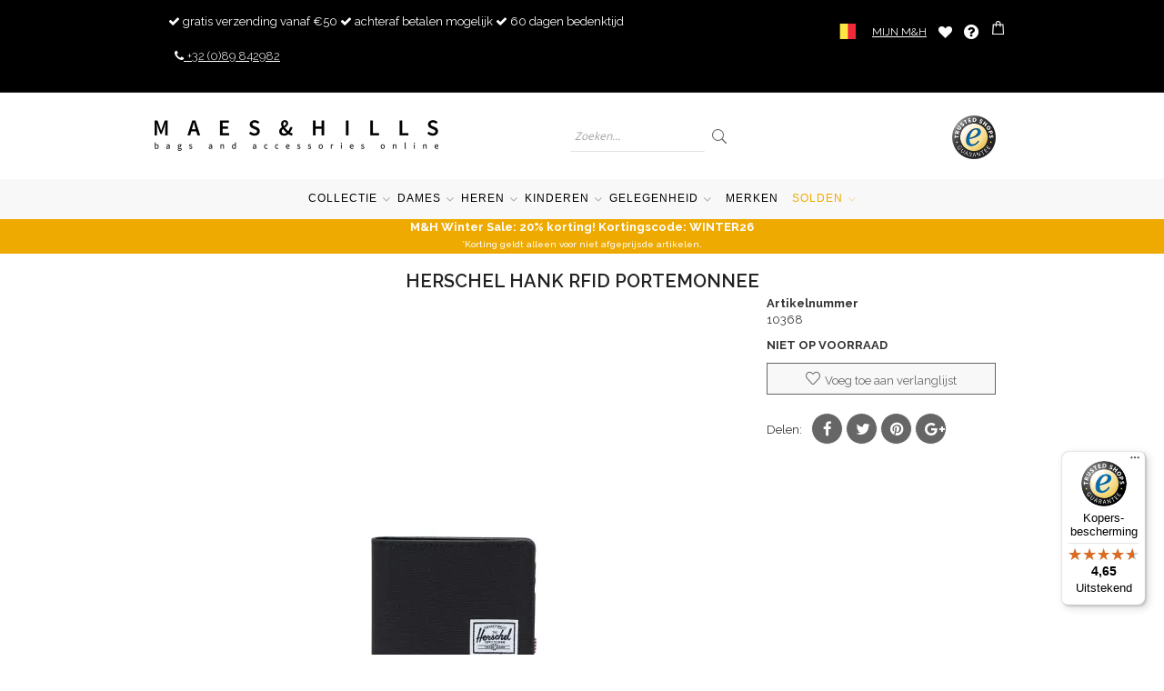

--- FILE ---
content_type: text/html; charset=UTF-8
request_url: https://maeshillscollection.com/be/herschel-hank-rfid-portemonnee.html
body_size: 24475
content:
 <!doctype html><html lang="nl"><head prefix="og: http://ogp.me/ns# fb: http://ogp.me/ns/fb# product: http://ogp.me/ns/product#"><script> var LOCALE = 'nl\u002DNL'; var BASE_URL = 'https\u003A\u002F\u002Fmaeshillscollection.com\u002Fbe\u002F'; var require = { 'baseUrl': 'https\u003A\u002F\u002Fmaeshillscollection.com\u002Fstatic\u002Fversion1754899647\u002Ffrontend\u002FAlothemes\u002Fmilano2\u002Fnl_NL' };</script> <meta charset="utf-8"/>
<meta name="title" content="Herschel Hank RFID Portemonnee | Maes &amp; Hills"/>
<meta name="description" content="Bestel nu de Herschel Hank RFID Portemonnee online bij Maes &amp; Hills ✓ Gratis verzending, gratis retour ✓ 100 dagen bedenktijd ✓ Achteraf betalen mogelijk ✓ Trusted Shops met geld terug garantie"/>
<meta name="keywords" content="Herschel Hank RFID Portemonnee"/>
<meta name="robots" content="INDEX,FOLLOW"/>
<meta name="viewport" content="width=device-width, initial-scale=1, maximum-scale=1.0, user-scalable=no"/>
<meta name="format-detection" content="telephone=no"/>
<title>Herschel Hank RFID Portemonnee | Maes &amp; Hills</title>
<link  rel="stylesheet" type="text/css"  media="all" href="https://maeshillscollection.com/static/version1754899647/frontend/Alothemes/milano2/nl_NL/mage/calendar.min.css" />
<link  rel="stylesheet" type="text/css"  media="all" href="https://maeshillscollection.com/static/version1754899647/frontend/Alothemes/milano2/nl_NL/css/styles-m.min.css" />
<link  rel="stylesheet" type="text/css"  media="all" href="https://maeshillscollection.com/static/version1754899647/frontend/Alothemes/milano2/nl_NL/Magiccart_Magicmenu/css/magicmenu.min.css" />
<link  rel="stylesheet" type="text/css"  media="all" href="https://maeshillscollection.com/static/version1754899647/frontend/Alothemes/milano2/nl_NL/font/fontawesome/css/font-awesome.min.css" />
<link  rel="stylesheet" type="text/css"  media="all" href="https://maeshillscollection.com/static/version1754899647/frontend/Alothemes/milano2/nl_NL/font/pe-icon-stroke/css/pe-icon-7-stroke.min.css" />
<link  rel="stylesheet" type="text/css"  media="all" href="https://maeshillscollection.com/static/version1754899647/frontend/Alothemes/milano2/nl_NL/font/webfont/css/simple-line-icons.min.css" />
<link  rel="stylesheet" type="text/css"  media="all" href="https://maeshillscollection.com/static/version1754899647/frontend/Alothemes/milano2/nl_NL/font/elegantfont/css/elegantfont.min.css" />
<link  rel="stylesheet" type="text/css"  media="all" href="https://maeshillscollection.com/static/version1754899647/frontend/Alothemes/milano2/nl_NL/bootstrap/css/bootstrap.min.css" />
<link  rel="stylesheet" type="text/css"  media="all" href="https://maeshillscollection.com/static/version1754899647/frontend/Alothemes/milano2/nl_NL/css/styles.min.css" />
<link  rel="stylesheet" type="text/css"  media="all" href="https://maeshillscollection.com/static/version1754899647/frontend/Alothemes/milano2/nl_NL/css/responsive.min.css" />
<link  rel="stylesheet" type="text/css"  media="all" href="https://maeshillscollection.com/static/version1754899647/frontend/Alothemes/milano2/nl_NL/css/theme.min.css" />
<link  rel="stylesheet" type="text/css"  media="all" href="https://maeshillscollection.com/static/version1754899647/frontend/Alothemes/milano2/nl_NL/css/menu.min.css" />
<link  rel="stylesheet" type="text/css"  media="all" href="https://maeshillscollection.com/static/version1754899647/frontend/Alothemes/milano2/nl_NL/css/tooltip.min.css" />
<link  rel="stylesheet" type="text/css"  media="all" href="https://maeshillscollection.com/static/version1754899647/frontend/Alothemes/milano2/nl_NL/jquery/uppy/dist/uppy-custom.min.css" />
<link  rel="stylesheet" type="text/css"  media="all" href="https://maeshillscollection.com/static/version1754899647/frontend/Alothemes/milano2/nl_NL/Magiccart_Alothemes/css/plugins/jquery.fancybox.min.css" />
<link  rel="stylesheet" type="text/css"  media="all" href="https://maeshillscollection.com/static/version1754899647/frontend/Alothemes/milano2/nl_NL/Magiccart_Alothemes/css/default.min.css" />
<link  rel="stylesheet" type="text/css"  media="all" href="https://maeshillscollection.com/static/version1754899647/frontend/Alothemes/milano2/nl_NL/mage/gallery/gallery.min.css" />
<link  rel="stylesheet" type="text/css"  media="all" href="https://maeshillscollection.com/static/version1754899647/frontend/Alothemes/milano2/nl_NL/Magento_Swatches/css/swatches.min.css" />
<link  rel="stylesheet" type="text/css"  media="all" href="https://maeshillscollection.com/static/version1754899647/frontend/Alothemes/milano2/nl_NL/Magiccart_Magicproduct/css/slick.min.css" />
<link  rel="stylesheet" type="text/css"  media="all" href="https://maeshillscollection.com/static/version1754899647/frontend/Alothemes/milano2/nl_NL/Magiccart_Magicproduct/css/slick-theme.min.css" />
<link  rel="stylesheet" type="text/css"  media="all" href="https://maeshillscollection.com/static/version1754899647/frontend/Alothemes/milano2/nl_NL/Magiccart_Magicproduct/css/magicproduct.min.css" />
<link  rel="stylesheet" type="text/css"  media="all" href="https://maeshillscollection.com/static/version1754899647/frontend/Alothemes/milano2/nl_NL/Magiccart_Magicslider/css/magicslider.min.css" />
<link  rel="stylesheet" type="text/css"  media="all" href="https://maeshillscollection.com/static/version1754899647/frontend/Alothemes/milano2/nl_NL/Magiccart_Shopbrand/css/shopbrand.min.css" />
<link  rel="stylesheet" type="text/css"  media="all" href="https://maeshillscollection.com/static/version1754899647/frontend/Alothemes/milano2/nl_NL/Magiccart_Testimonial/css/testimonial.min.css" />
<link  rel="stylesheet" type="text/css"  media="all" href="https://maeshillscollection.com/static/version1754899647/frontend/Alothemes/milano2/nl_NL/Ves_ImageSlider/css/owl.carousel.min.css" />
<link  rel="stylesheet" type="text/css"  media="all" href="https://maeshillscollection.com/static/version1754899647/frontend/Alothemes/milano2/nl_NL/Ves_ImageSlider/css/animate.min.css" />
<link  rel="stylesheet" type="text/css"  media="all" href="https://maeshillscollection.com/static/version1754899647/frontend/Alothemes/milano2/nl_NL/Ves_ImageSlider/css/styles.min.css" />
<link  rel="stylesheet" type="text/css"  media="all" href="https://maeshillscollection.com/static/version1754899647/frontend/Alothemes/milano2/nl_NL/Magento_Newsletter/css/newsletter-extra.min.css" />
<link  rel="stylesheet" type="text/css"  media="all" href="https://maeshillscollection.com/static/version1754899647/frontend/Alothemes/milano2/nl_NL/Mollie_Payment/css/styles.min.css" />
<link  rel="stylesheet" type="text/css"  media="all" href="https://maeshillscollection.com/static/version1754899647/frontend/Alothemes/milano2/nl_NL/Magefan_Blog/css/blog-m.min.css" />
<link  rel="stylesheet" type="text/css"  media="all" href="https://maeshillscollection.com/static/version1754899647/frontend/Alothemes/milano2/nl_NL/Magefan_Blog/css/blog-new.min.css" />
<link  rel="stylesheet" type="text/css"  media="all" href="https://maeshillscollection.com/static/version1754899647/frontend/Alothemes/milano2/nl_NL/Magefan_Blog/css/blog-custom.min.css" />
<link  rel="stylesheet" type="text/css"  media="screen and (min-width: 768px)" href="https://maeshillscollection.com/static/version1754899647/frontend/Alothemes/milano2/nl_NL/css/styles-l.min.css" />
<link  rel="stylesheet" type="text/css"  media="print" href="https://maeshillscollection.com/static/version1754899647/frontend/Alothemes/milano2/nl_NL/css/print.min.css" />
<script  type="text/javascript"  src="https://maeshillscollection.com/static/version1754899647/frontend/Alothemes/milano2/nl_NL/requirejs/require.js"></script>
<script  type="text/javascript"  src="https://maeshillscollection.com/static/version1754899647/frontend/Alothemes/milano2/nl_NL/mage/requirejs/mixins.js"></script>
<script  type="text/javascript"  src="https://maeshillscollection.com/static/version1754899647/frontend/Alothemes/milano2/nl_NL/requirejs-config.js"></script>
<script  type="text/javascript"  src="https://maeshillscollection.com/static/version1754899647/frontend/Alothemes/milano2/nl_NL/js/custom.js"></script>
<script  type="text/javascript"  src="https://maeshillscollection.com/static/version1754899647/frontend/Alothemes/milano2/nl_NL/Smile_ElasticsuiteTracker/js/tracking.js"></script>
<script  type="text/javascript"  src="https://s.kk-resources.com/leadtag.js"></script>
<link  rel="alternate" hreflang="nl-BE" href="https://maeshillscollection.com/be/herschel-hank-rfid-portemonnee.html" />
<link  rel="alternate" hreflang="en-GB" href="https://maeshillscollection.com/herschel-hank-rfid-wallet.html" />
<link  rel="alternate" hreflang="de-DE" href="https://maeshillscollection.com/de/herschel-hank-rfid-portemonnaie.html" />
<link  rel="alternate" hreflang="nl-NL" href="https://maeshillscollection.com/nl/herschel-hank-rfid-portemonnee.html" />
<link  rel="alternate" hreflang="fr-FR" href="https://maeshillscollection.com/fr/herschel-hank-rfid-portefeuille.html" />
<link  rel="canonical" href="https://maeshillscollection.com/be/herschel-hank-rfid-portemonnee.html" />
<link  rel="icon" type="image/x-icon" href="https://maeshillscollection.com/media/favicon/default/favicon.png" />
<link  rel="shortcut icon" type="image/x-icon" href="https://maeshillscollection.com/media/favicon/default/favicon.png" />
   <!-- Google Tag Manager by MagePal --><script type="text/javascript">
    window.dataLayer = window.dataLayer || [];

	window.dataLayer.push({"ecommerce":{"currencyCode":"EUR"},"pageType":"catalog_product_view","list":"product"});

window.dataLayer.push({"event":"productPage","product":{"id":"4075","sku":"10368","parent_sku":"10368","product_type":"configurable","name":"Herschel Hank RFID Portemonnee","price":0,"attribute_set_id":"4","path":"Herschel Hank RFID Portemonnee","category":"M&H","image_url":"https:\/\/maeshillscollection.com\/media\/catalog\/product\/i\/m\/image_14__2.jpg"}});
	(function(w,d,s,l){
		w[l]=w[l]||[];
		w[l].push({
				'gtm.start': new Date().getTime(),
				event:'gtm.js'
		});
		const f = d.getElementsByTagName(s)[0];
		const j = d.createElement(s);
		const dl = l !== 'dataLayer' ? '&l=' + l : '';
		j.async = true;
		j.src='https://tagging.maeshillscollection.com/webevents';
		f.parentNode.insertBefore(j, f);
	})(window,document,'script','dataLayer');
</script> <script type="text/x-magento-init">
    {
        "*": {
            "magepalGtmDatalayer": {
                "dataLayer": "dataLayer"
            }
        }
    }</script> <!-- End Google Tag Manager by MagePal --> <script type="text/x-magento-init">
        {
            "*": {
                "Magento_PageCache/js/form-key-provider": {
                    "isPaginationCacheEnabled":
                        0                }
            }
        }</script> <link rel="stylesheet" type="text/css" href="//fonts.googleapis.com/css?family=Raleway" media="all" />
<style type="text/css">*, body, h1, h2, h3, h4, h5, h6, .h1, .h2, .h3, .h4, .h5, .h6{ font-size: 13px; font-family: Raleway;}</style>
<script type="text/javascript"> Themecfg = {"newsletter":{"enabled":"0","firstOnly":"0","timeDelay":"4000","autoClose":"0","timeClose":"10000","width":"778","height":"361","overlayColor":"#353535","background_color":"#ffffff","background_image":"default\/NewsletterPopup.jpg"},"list":{"mobile":"1","portrait":"2","landscape":"2","tablet":"3","desktop":"2","visible":"3","padding":"15"}}</script>  <script type="text/javascript">
var alo_timer_layout 	= '<div class="timer-box"><span class="day">%%D%%</span><span class="title">Dagen</span></div><div class="timer-box"><span class="hour">%%H%%</span><span class="title">Uren</span></div><div class="timer-box"><span class="min">%%M%%</span><span class="title">Minuten</span></div><div class="timer-box"><span class="sec">%%S%%</span><span class="title">Secs</span></div>';
var alo_timer_timeout 	= '<span class="timeout">Time out!</span>';
require(['jquery','magiccart/slick','alothemes',]);</script><link rel="stylesheet" type="text/css" media="all" href="https://maxcdn.bootstrapcdn.com/font-awesome/latest/css/font-awesome.min.css"> <!-- added by Trusted Shops app: Start --><script src="https://integrations.etrusted.com/applications/widget.js/v2" async defer></script><!-- End --> <meta property="og:type" content="product" /><meta property="og:title" content="Herschel&#x20;Hank&#x20;RFID&#x20;Portemonnee" /><meta property="og:image" content="https://maeshillscollection.com/media/catalog/product/cache/535b75ae9c100adb0e12e484e91c3815/i/m/image_14__2.jpg" /><meta property="og:description" content="" /><meta property="og:url" content="https://maeshillscollection.com/be/herschel-hank-rfid-portemonnee.html" /> <meta property="product:price:amount" content="0"/> <meta property="product:price:currency" content="EUR"/> </head><body data-container="body" data-mage-init='{"loaderAjax": {}, "loader": { "icon": "https://maeshillscollection.com/static/version1754899647/frontend/Alothemes/milano2/nl_NL/images/loader-2.gif"}}' id="html-body" itemtype="http://schema.org/Product" itemscope="itemscope" class="page-product-configurable catalog-product-view product-herschel-hank-rfid-portemonnee page-layout-1column"> <!-- Google Tag Manager by MagePal --><noscript><iframe src="//tagging.maeshillscollection.com/ns.html?id=GTM-W9RGFW6" height="0" width="0" style="display:none;visibility:hidden"></iframe></noscript><!-- End Google Tag Manager by MagePal -->        <script type="text/x-magento-init">
    {
        "*": {
            "Magento_PageBuilder/js/widget-initializer": {
                "config": {"[data-content-type=\"slider\"][data-appearance=\"default\"]":{"Magento_PageBuilder\/js\/content-type\/slider\/appearance\/default\/widget":false},"[data-content-type=\"map\"]":{"Magento_PageBuilder\/js\/content-type\/map\/appearance\/default\/widget":false},"[data-content-type=\"row\"]":{"Magento_PageBuilder\/js\/content-type\/row\/appearance\/default\/widget":false},"[data-content-type=\"tabs\"]":{"Magento_PageBuilder\/js\/content-type\/tabs\/appearance\/default\/widget":false},"[data-content-type=\"slide\"]":{"Magento_PageBuilder\/js\/content-type\/slide\/appearance\/default\/widget":{"buttonSelector":".pagebuilder-slide-button","showOverlay":"hover","dataRole":"slide"}},"[data-content-type=\"banner\"]":{"Magento_PageBuilder\/js\/content-type\/banner\/appearance\/default\/widget":{"buttonSelector":".pagebuilder-banner-button","showOverlay":"hover","dataRole":"banner"}},"[data-content-type=\"buttons\"]":{"Magento_PageBuilder\/js\/content-type\/buttons\/appearance\/inline\/widget":false},"[data-content-type=\"products\"][data-appearance=\"carousel\"]":{"Magento_PageBuilder\/js\/content-type\/products\/appearance\/carousel\/widget":false}},
                "breakpoints": {"desktop":{"label":"Desktop","stage":true,"default":true,"class":"desktop-switcher","icon":"Magento_PageBuilder::css\/images\/switcher\/switcher-desktop.svg","conditions":{"min-width":"1024px"},"options":{"products":{"default":{"slidesToShow":"5"}}}},"tablet":{"conditions":{"max-width":"1024px","min-width":"768px"},"options":{"products":{"default":{"slidesToShow":"4"},"continuous":{"slidesToShow":"3"}}}},"mobile":{"label":"Mobile","stage":true,"class":"mobile-switcher","icon":"Magento_PageBuilder::css\/images\/switcher\/switcher-mobile.svg","media":"only screen and (max-width: 768px)","conditions":{"max-width":"768px","min-width":"640px"},"options":{"products":{"default":{"slidesToShow":"3"}}}},"mobile-small":{"conditions":{"max-width":"640px"},"options":{"products":{"default":{"slidesToShow":"2"},"continuous":{"slidesToShow":"1"}}}}}            }
        }
    }</script>   <div class="cookie-status-message" id="cookie-status">The store will not work correctly when cookies are disabled.</div> <script type="text&#x2F;javascript">document.querySelector("#cookie-status").style.display = "none";</script> <script type="text/x-magento-init">
    {
        "*": {
            "cookieStatus": {}
        }
    }</script> <script type="text/x-magento-init">
    {
        "*": {
            "mage/cookies": {
                "expires": null,
                "path": "\u002F",
                "domain": ".maeshillscollection.com",
                "secure": true,
                "lifetime": "3600"
            }
        }
    }</script>  <noscript><div class="message global noscript"><div class="content"><p><strong>JavaScript lijkt te zijn uitgeschakeld in uw browser.</strong> <span> Voor de beste gebruikerservaring, zorg ervoor dat javascript ingeschakeld is voor uw browser.</span></p></div></div></noscript>    <script> window.cookiesConfig = window.cookiesConfig || {}; window.cookiesConfig.secure = true; </script> <script>    require.config({
        map: {
            '*': {
                wysiwygAdapter: 'mage/adminhtml/wysiwyg/tiny_mce/tinymce5Adapter'
            }
        }
    });</script> <script>    require.config({
        paths: {
            googleMaps: 'https\u003A\u002F\u002Fmaps.googleapis.com\u002Fmaps\u002Fapi\u002Fjs\u003Fv\u003D3.53\u0026key\u003D'
        },
        config: {
            'Magento_PageBuilder/js/utils/map': {
                style: '',
            },
            'Magento_PageBuilder/js/content-type/map/preview': {
                apiKey: '',
                apiKeyErrorMessage: 'You\u0020must\u0020provide\u0020a\u0020valid\u0020\u003Ca\u0020href\u003D\u0027https\u003A\u002F\u002Fmaeshillscollection.com\u002Fbe\u002Fadminhtml\u002Fsystem_config\u002Fedit\u002Fsection\u002Fcms\u002F\u0023cms_pagebuilder\u0027\u0020target\u003D\u0027_blank\u0027\u003EGoogle\u0020Maps\u0020API\u0020key\u003C\u002Fa\u003E\u0020to\u0020use\u0020a\u0020map.'
            },
            'Magento_PageBuilder/js/form/element/map': {
                apiKey: '',
                apiKeyErrorMessage: 'You\u0020must\u0020provide\u0020a\u0020valid\u0020\u003Ca\u0020href\u003D\u0027https\u003A\u002F\u002Fmaeshillscollection.com\u002Fbe\u002Fadminhtml\u002Fsystem_config\u002Fedit\u002Fsection\u002Fcms\u002F\u0023cms_pagebuilder\u0027\u0020target\u003D\u0027_blank\u0027\u003EGoogle\u0020Maps\u0020API\u0020key\u003C\u002Fa\u003E\u0020to\u0020use\u0020a\u0020map.'
            },
        }
    });</script><script>
    require.config({
        shim: {
            'Magento_PageBuilder/js/utils/map': {
                deps: ['googleMaps']
            }
        }
    });</script><div class="page-wrapper"> <link href="//fonts.googleapis.com/css?family=Montserrat:400,700|Raleway:100,100i,200,200i,300,300i,400,400i,500,500i,600,600i,700,700i,800,800i,900,900i&amp;subset=latin-ext" rel="stylesheet"><header class="page-header alothemes"><div class="header"><div class="header-top header-sticker"><div class="container"><div class="row"><div class="top-left col-md-8 col-sm-8 col-xs-12"><ul class="custom-menu">  <li class="level0"><i class="fa fa-check"></i> <span>gratis verzending vanaf €50</span></li> <li class="level0"><i class="fa fa-check"></i> <span>achteraf betalen mogelijk</span></li> <li class="level0"><i class="fa fa-check"></i> <span>60 dagen bedenktijd</span></li> <li class="level0"><a class="level-top" href="tel:+32 89 842982"><i class="fa fa-phone"></i> <span>+32 (0)89 842982</span></a></li></ul></div><div class="top-right col-md-4 col-sm-4 col-xs-12"><div class="header-setting row"><div class="setting-switcher"><span class="current-site be"></span> <ul>  <li class="site-switch en"><a rel="alternate" hreflang="en" href="https://maeshillscollection.com/"></a></li>   <li class="site-switch be"><a rel="alternate" hreflang="be" href="https://maeshillscollection.com/be/"></a></li>   <li class="site-switch nl"><a rel="alternate" hreflang="nl" href="https://maeshillscollection.com/nl/"></a></li>   <li class="site-switch de"><a rel="alternate" hreflang="de" href="https://maeshillscollection.com/de/"></a></li>   <li class="site-switch fr"><a rel="alternate" hreflang="fr" href="https://maeshillscollection.com/fr/"></a></li> </ul></div><div class="top-links"><ul class="header links">  <li class="authorization-link" data-label="of"><a href="https://maeshillscollection.com/be/customer/account/login/referer/aHR0cHM6Ly9tYWVzaGlsbHNjb2xsZWN0aW9uLmNvbS9iZS9oZXJzY2hlbC1oYW5rLXJmaWQtcG9ydGVtb25uZWUuaHRtbA~~/"> Mijn M&H </a></li> <li class="link wishlist" data-bind="scope: 'wishlist'"><a href="https://maeshillscollection.com/be/wishlist/" title="Verlanglijst">Mijn verlanglijst <!-- ko if: wishlist().counter --><span data-bind="text: wishlist().counter" class="counter qty"></span> <!-- /ko --></a></li> <script type="text/x-magento-init">
    {
        "*": {
            "Magento_Ui/js/core/app": {
                "components": {
                    "wishlist": {
                        "component": "Magento_Wishlist/js/view/wishlist"
                    }
                }
            }
        }
    }</script></ul> <div class="faq-link"> <a href="/be/customer-service" title="Klantenservices"><i class="fa fa-question-circle" aria-hidden="true"></i></a> </div> <div data-block="minicart" class="minicart-wrapper"><a class="action showcart" href="https://maeshillscollection.com/be/checkout/cart/" title="Shopping bag" data-bind="scope: 'minicart_content'"><span class="pe-7s-cart icons"><!--<span class="text"></span--><span class="counter qty empty" data-bind="css: { empty: !!getCartParam('summary_count') == false }, blockLoader: isLoading"><span class="counter-number"><!-- ko text: getCartParam('summary_count') --><!-- /ko --></span> <span class="counter-label">item(s) - <!-- ko if: getCartParam('summary_count') --><!-- ko text: getCartParam('summary_count') --><!-- /ko --><!-- ko i18n: 'items' --><!-- /ko --><!-- /ko --></span></span></span></a>  <div class="block block-minicart empty" data-role="dropdownDialog" data-mage-init='{"dropdownDialog":{ "appendTo":"[data-block=minicart]", "triggerTarget":".showcart", "timeout": "2000", "closeOnMouseLeave": false, "closeOnEscape": true, "triggerClass":"active", "parentClass":"active", "buttons":[]}}'><div id="minicart-content-wrapper" data-bind="scope: 'minicart_content'"><!-- ko template: getTemplate() --><!-- /ko --></div></div> <script>
        window.checkout = {"shoppingCartUrl":"https:\/\/maeshillscollection.com\/be\/checkout\/cart\/","checkoutUrl":"https:\/\/maeshillscollection.com\/be\/checkout\/","updateItemQtyUrl":"https:\/\/maeshillscollection.com\/be\/checkout\/sidebar\/updateItemQty\/","removeItemUrl":"https:\/\/maeshillscollection.com\/be\/checkout\/sidebar\/removeItem\/","imageTemplate":"Magento_Catalog\/product\/image_with_borders","baseUrl":"https:\/\/maeshillscollection.com\/be\/","minicartMaxItemsVisible":5,"websiteId":"3","maxItemsToDisplay":10,"storeId":"2","storeGroupId":"2","agreementIds":["2"],"customerLoginUrl":"https:\/\/maeshillscollection.com\/be\/customer\/account\/login\/referer\/aHR0cHM6Ly9tYWVzaGlsbHNjb2xsZWN0aW9uLmNvbS9iZS9oZXJzY2hlbC1oYW5rLXJmaWQtcG9ydGVtb25uZWUuaHRtbA~~\/","isRedirectRequired":false,"autocomplete":"off","captcha":{"user_login":{"isCaseSensitive":false,"imageHeight":50,"imageSrc":"","refreshUrl":"https:\/\/maeshillscollection.com\/be\/captcha\/refresh\/","isRequired":false,"timestamp":1769054981}}};</script><script type="text/x-magento-init">
    {
        "[data-block='minicart']": {
            "Magento_Ui/js/core/app": {"components":{"minicart_content":{"children":{"subtotal.container":{"children":{"subtotal":{"children":{"subtotal.totals":{"config":{"display_cart_subtotal_incl_tax":1,"display_cart_subtotal_excl_tax":0,"template":"Magento_Tax\/checkout\/minicart\/subtotal\/totals"},"children":{"subtotal.totals.msrp":{"component":"Magento_Msrp\/js\/view\/checkout\/minicart\/subtotal\/totals","config":{"displayArea":"minicart-subtotal-hidden","template":"Magento_Msrp\/checkout\/minicart\/subtotal\/totals"}}},"component":"Magento_Tax\/js\/view\/checkout\/minicart\/subtotal\/totals"}},"component":"uiComponent","config":{"template":"Magento_Checkout\/minicart\/subtotal"}}},"component":"uiComponent","config":{"displayArea":"subtotalContainer"}},"item.renderer":{"component":"Magento_Checkout\/js\/view\/cart-item-renderer","config":{"displayArea":"defaultRenderer","template":"Magento_Checkout\/minicart\/item\/default"},"children":{"item.image":{"component":"Magento_Catalog\/js\/view\/image","config":{"template":"Magento_Catalog\/product\/image","displayArea":"itemImage"}},"checkout.cart.item.price.sidebar":{"component":"uiComponent","config":{"template":"Magento_Checkout\/minicart\/item\/price","displayArea":"priceSidebar"}}}},"extra_info":{"component":"uiComponent","config":{"displayArea":"extraInfo"}},"promotion":{"component":"uiComponent","config":{"displayArea":"promotion"}}},"config":{"itemRenderer":{"default":"defaultRenderer","simple":"defaultRenderer","virtual":"defaultRenderer"},"template":"Magento_Checkout\/minicart\/content"},"component":"Magento_Checkout\/js\/view\/minicart"}},"types":[]} },
        "*": {
            "Magento_Ui/js/block-loader": "https://maeshillscollection.com/static/version1754899647/frontend/Alothemes/milano2/nl_NL/images/loader-1.gif"
        }
    }</script></div></div></div></div></div></div></div><div class="header-content"><div class="container"><div class="row"><div class="content-logo col-md-4 col-sm-12 col-xs-12"><div class="header-logo"> <span data-action="toggle-nav" class="action nav-toggle"><span>Toggle Nav</span></span> <a class="logo" href="https://maeshillscollection.com/be/" title="" aria-label="store logo"><picture><source type="image/webp" srcset="https://maeshillscollection.com/media/logo/default/maeshills_logo_626.webp" width="313"><img src="https://maeshillscollection.com/media/logo/default/maeshills_logo_626.png" title="" alt="" width="313" loading="lazy" /></picture></a></div></div> <!--SOOQR SEARCH --><div class="content-search col-md-6 col-sm-12 col-xs-12 text-center"><div class="search-area header-search sooqr-search"><div class="block-search"><div class="block block-content"><form class="form minisearch text-middle form-search" id="search_mini_form" action="#" method="get"><div class="field search"><div class="control"><input id="search" type="text" name="q" placeholder="Zoeken..." class="input-text" maxlength="128" role="combobox" aria-haspopup="false" aria-autocomplete="both" autocomplete="off"/></div></div><button type="submit" title="Zoeken" class="action search button"><span><span><i class="fs1" data-icon="U" aria-hidden="true"></i></span></span></button></form></div></div></div></div><div class="content-seach col-md-2 col-sm-12 col-xs-12 text-right"><div id="trustedlogo" data-tb-element="trustbadge_minimised_trustmark"></div>
<p></p></div></div></div></div><div class="header-bottom header-sticker"><div class="container"><div class="row"><div class="col-lg-12">  <div class="sections nav-sections"> <div class="section-items nav-sections-items" data-mage-init='{"tabs":{"openedState":"active"}}'>  <div class="section-item-title nav-sections-item-title" data-role="collapsible"><a class="nav-sections-item-switch" data-toggle="switch" href="#store.menu">Menu</a></div><div class="section-item-content nav-sections-item-content" id="store.menu" data-role="content">   <div class="magicmenu clearfix"><ul class="nav-desktop sticker"><li class="level0 cat  hasChild parent"><a class="level-top" href="https://maeshillscollection.com/be/collectie"><span>Collectie</span><span class="boder-menu"></span></a><div class="level-top-mega"><div class="content-mega"><div class="content-mega-horizontal "><ul class="level0 mage-column cat-mega "><li class="children   level1 active "><a class="col-sm-11" href="https://maeshillscollection.com/be/collectie/tassen" class=""><span>Tassen</span></a><div class="col-sm-8 row"><div class="relative"><div class="col-sm-4"><ul class="level1 submenu"><li class="level2"><a href="https://maeshillscollection.com/be/collectie/tassen/handtassen"><span>Handtassen</span></a>
</li><li class="level2 hasChild parent"><a href="https://maeshillscollection.com/be/collectie/tassen/crossbody-tassen"><span>Crossbody tassen</span></a>
<ul class="level2 submenu"><li class="level3"><a href="https://maeshillscollection.com/be/collectie/tassen/crossbody-tassen/crossbody-telefoontasjes"><span>Crossbody telefoontasjes</span></a>
</li></ul></li><li class="level2"><a href="https://maeshillscollection.com/be/collectie/tassen/heuptasjes"><span>Heuptasjes</span></a>
</li><li class="level2"><a href="https://maeshillscollection.com/be/collectie/tassen/clutches"><span>Clutches</span></a>
</li><li class="level2"><a href="https://maeshillscollection.com/be/collectie/tassen/weekend-tassen"><span>Weekend tassen</span></a>
</li><li class="level2"><a href="https://maeshillscollection.com/be/collectie/tassen/shoppers"><span>Shoppers</span></a>
</li><li class="level2"><a href="https://maeshillscollection.com/be/collectie/tassen/luiertassen"><span>Luiertassen</span></a>
</li><li class="level2"><a href="https://maeshillscollection.com/be/collectie/tassen/aktetassen"><span>Aktetassen</span></a>
</li><li class="level2"><a href="https://maeshillscollection.com/be/collectie/tassen/schoudertassen"><span>Schoudertassen</span></a>
</li><li class="level2"><a href="https://maeshillscollection.com/be/collectie/tassen/hobo-tassen"><span>Hobo tassen</span></a>
</li><li class="level2 hasChild parent"><a href="https://maeshillscollection.com/be/collectie/tassen/gsm-tasjes"><span>GSM tasjes</span></a>
<ul class="level2 submenu"><li class="level3"><a href="https://maeshillscollection.com/be/collectie/tassen/gsm-tasjes/crossbody-telefoontasjes"><span>Crossbody telefoontasjes</span></a>
</li></ul></li><li class="level2"><a href="https://maeshillscollection.com/be/collectie/tassen/handgemaakte-tassen"><span>Handgemaakte tassen</span></a>
</li><li class="level2"><a href="https://maeshillscollection.com/be/collectie/tassen/messenger-bags"><span>Messenger bags</span></a>
</li><li class="level2"><a href="https://maeshillscollection.com/be/collectie/tassen/boodschappenmanden"><span>Boodschappenmanden</span></a>
</li><li class="level2"><a href="https://maeshillscollection.com/be/collectie/tassen/fietstassen"><span>Fietstassen</span></a>
</li><li class="level2"><a href="https://maeshillscollection.com/be/collectie/tassen/strandtassen"><span>Strandtassen</span></a>
</li><li class="level2"><a href="https://maeshillscollection.com/be/collectie/tassen/koeltassen"><span>Koeltassen</span></a>
</li></ul></div><div class="col-sm-8 "><picture class="image"><source type="image/webp" srcset="https://maeshillscollection.com/media/catalog/category/Burkely_Bag.webp" alt="Tassen"><img src="/media/catalog/category/Burkely_Bag.jpeg" class="image" alt="Tassen" loading="lazy"></picture></div></div></li><li class="children   level1  "><a class="col-sm-11" href="https://maeshillscollection.com/be/collectie/rugzakken" class=""><span>Rugzakken</span></a><div class="col-sm-8 row"><div class="relative"><div class="col-sm-4"><ul class="level1 submenu"><li class="level2"><a href="https://maeshillscollection.com/be/collectie/rugzakken/laptop-rugzak"><span>Laptop rugzak</span></a>
</li><li class="level2"><a href="https://maeshillscollection.com/be/collectie/rugzakken/fietstas-rugzak"><span>Fietstas rugzak</span></a>
</li><li class="level2"><a href="https://maeshillscollection.com/be/collectie/rugzakken/regenhoes"><span>Regenhoes</span></a>
</li><li class="level2"><a href="https://maeshillscollection.com/be/collectie/rugzakken/handbagage-trolleys"><span>Handbagage trolleys rugzak</span></a>
</li></ul></div><div class="col-sm-8 "><picture class="image"><source type="image/webp" srcset="https://maeshillscollection.com/media/catalog/category/jansport_rugzak_1.webp" alt="Rugzakken"><img src="/media/catalog/category/jansport_rugzak_1.jpeg" class="image" alt="Rugzakken" loading="lazy"></picture></div></div></li><li class="children   level1  "><a class="col-sm-11" href="https://maeshillscollection.com/be/collectie/laptop" class=""><span>Laptop</span></a><div class="col-sm-8 row"><div class="relative"><div class="col-sm-4"><ul class="level1 submenu"><li class="level2"><a href="https://maeshillscollection.com/be/collectie/laptop/tassen"><span>Laptoptassen</span></a>
</li><li class="level2"><a href="https://maeshillscollection.com/be/collectie/laptop/sleeves"><span>Laptop sleeves</span></a>
</li><li class="level2 hasChild parent"><a href="https://maeshillscollection.com/be/collectie/laptop/trolleys"><span>Laptop trolleys</span></a>
<ul class="level2 submenu"><li class="level3"><a href="https://maeshillscollection.com/be/collectie/laptop/trolleys/rugzak-trolley"><span>Laptop rugzak trolleys</span></a>
</li></ul></li><li class="level2 hasChild parent"><a href="https://maeshillscollection.com/be/collectie/laptop/macbook-hoezen"><span>MacBook hoezen</span></a>
<ul class="level2 submenu"><li class="level3"><a href="https://maeshillscollection.com/be/collectie/laptop/macbook-hoezen/macbook-air"><span>MacBook Air hoes</span></a>
</li><li class="level3"><a href="https://maeshillscollection.com/be/collectie/laptop/macbook-hoezen/macbook-pro"><span>MacBook Pro hoes</span></a>
</li></ul></li><li class="level2 hasChild parent"><a href="https://maeshillscollection.com/be/collectie/laptop/rugzakken-laptop-rugzak"><span>Laptop rugzakken</span></a>
<ul class="level2 submenu"><li class="level3"><a href="https://maeshillscollection.com/be/collectie/laptop/rugzakken-laptop-rugzak/rugzakken-laptop-rugzak-trolley"><span>Laptop rugzak trolleys</span></a>
</li></ul></li></ul></div><div class="col-sm-8 "><picture class="image"><source type="image/webp" srcset="https://maeshillscollection.com/media/catalog/category/Burkely_laptoptas.webp" alt="Laptop"><img src="/media/catalog/category/Burkely_laptoptas.jpg" class="image" alt="Laptop" loading="lazy"></picture></div></div></li><li class="children   level1  "><a class="col-sm-11" href="https://maeshillscollection.com/be/collectie/trolleys" class=""><span>Trolleys</span></a><div class="col-sm-8 row"><div class="relative"><div class="col-sm-4"><ul class="level1 submenu"><li class="level2"><a href="https://maeshillscollection.com/be/collectie/trolleys/handbagage"><span>Handbagage trolleys</span></a>
</li><li class="level2"><a href="https://maeshillscollection.com/be/collectie/trolleys/handbagage-rugzak"><span>Handbagage trolleys rugzak</span></a>
</li><li class="level2"><a href="https://maeshillscollection.com/be/collectie/trolleys/trolleys-koffers"><span>Reistrolleys</span></a>
</li></ul></div><div class="col-sm-8 "><picture class="image"><source type="image/webp" srcset="https://maeshillscollection.com/media/catalog/category/trolley_koffer_1.webp" alt="Trolleys"><img src="/media/catalog/category/trolley_koffer_1.jpg" class="image" alt="Trolleys" loading="lazy"></picture></div></div></li><li class="children   level1  "><a class="col-sm-11" href="https://maeshillscollection.com/be/collectie/koffers" class=""><span>Reiskoffers</span></a><div class="col-sm-8 row"><div class="relative"><div class="col-sm-4"><ul class="level1 submenu"><li class="level2 hasChild parent"><a href="https://maeshillscollection.com/be/collectie/koffers/koffers-handbagage"><span>Handbagage koffers</span></a>
<ul class="level2 submenu"><li class="level3"><a href="https://maeshillscollection.com/be/collectie/koffers/koffers-handbagage/handbagage-koffers-op-wielen"><span>Handbagage koffers op wielen</span></a>
</li><li class="level3"><a href="https://maeshillscollection.com/be/collectie/koffers/koffers-handbagage/handbagage-rugzak"><span>Handbagage koffer rugzak</span></a>
</li></ul></li><li class="level2"><a href="https://maeshillscollection.com/be/collectie/koffers/harde-koffers"><span>Harde koffers</span></a>
</li><li class="level2"><a href="https://maeshillscollection.com/be/collectie/koffers/trolleys-koffers"><span>Trolley koffers</span></a>
</li><li class="level2"><a href="https://maeshillscollection.com/be/collectie/koffers/kofferset"><span>Kofferset</span></a>
</li></ul></div><div class="col-sm-8 "><picture class="image"><source type="image/webp" srcset="https://maeshillscollection.com/media/catalog/category/Enrico_Benetti_Louisville.webp" alt="Reiskoffers"><img src="/media/catalog/category/Enrico_Benetti_Louisville.jpg" class="image" alt="Reiskoffers" loading="lazy"></picture></div></div></li><li class="children   level1  "><a class="col-sm-11" href="https://maeshillscollection.com/be/collectie/accessoires" class=""><span>Accessoires</span></a><div class="col-sm-8 row"><div class="relative"><div class="col-sm-4"><ul class="level1 submenu"><li class="level2"><a href="https://maeshillscollection.com/be/collectie/accessoires/beautycase"><span>Beautycase</span></a>
</li><li class="level2"><a href="https://maeshillscollection.com/be/collectie/accessoires/brillendoos"><span>Brillendoos</span></a>
</li><li class="level2"><a href="https://maeshillscollection.com/be/collectie/accessoires/card-holder"><span>Card holder</span></a>
</li><li class="level2"><a href="https://maeshillscollection.com/be/collectie/accessoires/drinkflessen"><span>Drinkflessen</span></a>
</li><li class="level2"><a href="https://maeshillscollection.com/be/collectie/accessoires/koffie-to-go-beker"><span>Koffie to go beker</span></a>
</li><li class="level2"><a href="https://maeshillscollection.com/be/collectie/accessoires/portemonnee"><span>Portemonnee</span></a>
</li><li class="level2"><a href="https://maeshillscollection.com/be/collectie/accessoires/toilettassen"><span>toilettassen</span></a>
</li><li class="level2 hasChild parent"><a href="https://maeshillscollection.com/be/collectie/accessoires/make-up-tassen"><span>Make-up tas</span></a>
<ul class="level2 submenu"><li class="level3"><a href="https://maeshillscollection.com/be/collectie/accessoires/make-up-tassen/make-up-tassen-met-vakjes"><span>Make-up tas met vakjes</span></a>
</li></ul></li><li class="level2"><a href="https://maeshillscollection.com/be/collectie/accessoires/paspoorthoesjes"><span>Paspoorthoesjes</span></a>
</li><li class="level2"><a href="https://maeshillscollection.com/be/collectie/accessoires/pennenzak"><span>Pennenzak</span></a>
</li><li class="level2"><a href="https://maeshillscollection.com/be/collectie/accessoires/riemen"><span>Riemen</span></a>
</li><li class="level2"><a href="https://maeshillscollection.com/be/collectie/accessoires/regenjassen"><span>Regenjassen</span></a>
</li><li class="level2"><a href="https://maeshillscollection.com/be/collectie/accessoires/paraplus"><span>Paraplu's</span></a>
</li><li class="level2"><a href="https://maeshillscollection.com/be/collectie/accessoires/sleuteletui"><span>Sleuteletui</span></a>
</li></ul></div><div class="col-sm-8 "><img src="" class="image" alt="Accessoires"></div></div></li><li class="children   level1  "><a class="col-sm-11" href="https://maeshillscollection.com/be/collectie/nieuwe-collectie" class=""><span>Nieuwe collectie</span></a><div class="col-sm-8 row"><div class="relative"><div class="col-sm-4"></div><div class="col-sm-8 "><img src="" class="image" alt="Nieuwe collectie"></div></div></li><li></li></ul></div></div></div></li>
<li class="level0 cat  hasChild parent"><a class="level-top" href="https://maeshillscollection.com/be/dames"><span>Dames</span><span class="boder-menu"></span></a><div class="level-top-mega"><div class="content-mega"><div class="content-mega-horizontal "><ul class="level0 mage-column cat-mega "><li class="children   level1 active "><a class="col-sm-11" href="https://maeshillscollection.com/be/dames/tassen" class=""><span>Tassen</span></a><div class="col-sm-8 row"><div class="relative"><div class="col-sm-4"><ul class="level1 submenu"><li class="level2"><a href="https://maeshillscollection.com/be/dames/tassen/handtassen"><span>Handtassen</span></a>
</li><li class="level2 hasChild parent"><a href="https://maeshillscollection.com/be/dames/tassen/crossbody-tassen"><span>Crossbody tassen</span></a>
<ul class="level2 submenu"><li class="level3"><a href="https://maeshillscollection.com/be/dames/tassen/crossbody-tassen/crossbody-telefoontasjes"><span>Crossbody telefoontasjes</span></a>
</li></ul></li><li class="level2 hasChild parent"><a href="https://maeshillscollection.com/be/dames/tassen/gsm-tasjes"><span>GSM tasjes</span></a>
<ul class="level2 submenu"><li class="level3"><a href="https://maeshillscollection.com/be/dames/tassen/gsm-tasjes/crossbody-gsm-tasjes"><span>Crossbody gsm-tasjes</span></a>
</li></ul></li><li class="level2"><a href="https://maeshillscollection.com/be/dames/tassen/heuptasjes"><span>Heuptasjes</span></a>
</li><li class="level2"><a href="https://maeshillscollection.com/be/dames/tassen/clutches"><span>Clutches</span></a>
</li><li class="level2"><a href="https://maeshillscollection.com/be/dames/tassen/weekend-tassen"><span>Weekendtassen</span></a>
</li><li class="level2"><a href="https://maeshillscollection.com/be/dames/tassen/shoppers"><span>Shoppers</span></a>
</li><li class="level2"><a href="https://maeshillscollection.com/be/dames/tassen/luiertassen"><span>Luiertassen</span></a>
</li><li class="level2"><a href="https://maeshillscollection.com/be/dames/tassen/aktetassen"><span>Aktetassen</span></a>
</li><li class="level2"><a href="https://maeshillscollection.com/be/dames/tassen/schoudertassen"><span>Schoudertassen</span></a>
</li><li class="level2"><a href="https://maeshillscollection.com/be/dames/tassen/hobo-tassen"><span>Hobo tassen</span></a>
</li><li class="level2"><a href="https://maeshillscollection.com/be/dames/tassen/handgemaakte-tassen"><span>Handgemaakte tassen</span></a>
</li><li class="level2"><a href="https://maeshillscollection.com/be/dames/tassen/messenger-bags"><span>Messenger bags</span></a>
</li><li class="level2"><a href="https://maeshillscollection.com/be/dames/tassen/boodschappenmanden"><span>Boodschappenmanden</span></a>
</li><li class="level2"><a href="https://maeshillscollection.com/be/dames/tassen/fietstassen"><span>Fietstassen</span></a>
</li><li class="level2"><a href="https://maeshillscollection.com/be/dames/tassen/strandtassen"><span>Strandtassen</span></a>
</li><li class="level2"><a href="https://maeshillscollection.com/be/dames/tassen/koeltassen"><span>Koeltassen</span></a>
</li></ul></div><div class="col-sm-8 "><picture class="image"><source type="image/webp" srcset="https://maeshillscollection.com/media/catalog/category/Burkely.webp" alt="Tassen"><img src="/media/catalog/category/Burkely.jpeg" class="image" alt="Tassen" loading="lazy"></picture></div></div></li><li class="children   level1  "><a class="col-sm-11" href="https://maeshillscollection.com/be/dames/rugzak" class=""><span>Rugzak</span></a><div class="col-sm-8 row"><div class="relative"><div class="col-sm-4"><ul class="level1 submenu"><li class="level2"><a href="https://maeshillscollection.com/be/dames/rugzak/laptop"><span>Laptop rugzak</span></a>
</li></ul></div><div class="col-sm-8 "><picture class="image"><source type="image/webp" srcset="https://maeshillscollection.com/media/catalog/category/Dames_rugzak_1.webp" alt="Rugzak"><img src="/media/catalog/category/Dames_rugzak_1.jpeg" class="image" alt="Rugzak" loading="lazy"></picture></div></div></li><li class="children   level1  "><a class="col-sm-11" href="https://maeshillscollection.com/be/dames/laptop" class=""><span>Laptop</span></a><div class="col-sm-8 row"><div class="relative"><div class="col-sm-4"><ul class="level1 submenu"><li class="level2"><a href="https://maeshillscollection.com/be/dames/laptop/laptop-tassen"><span>Laptoptassen</span></a>
</li><li class="level2"><a href="https://maeshillscollection.com/be/dames/laptop/trolleys"><span>Laptop trolleys</span></a>
</li><li class="level2"><a href="https://maeshillscollection.com/be/dames/laptop/rugzak-laptop"><span>laptop rugzak</span></a>
</li></ul></div><div class="col-sm-8 "><picture class="image"><source type="image/webp" srcset="https://maeshillscollection.com/media/catalog/category/Castelijn_en_Beerens_1.webp" alt="Laptop"><img src="/media/catalog/category/Castelijn_en_Beerens_1.jpeg" class="image" alt="Laptop" loading="lazy"></picture></div></div></li><li class="children   level1  "><a class="col-sm-11" href="https://maeshillscollection.com/be/dames/boekentassen" class=""><span>Boekentassen</span></a><div class="col-sm-8 row"><div class="relative"><div class="col-sm-4"><ul class="level1 submenu"><li class="level2"><a href="https://maeshillscollection.com/be/dames/boekentassen/met-laptopvak"><span>Met laptopvak</span></a>
</li><li class="level2"><a href="https://maeshillscollection.com/be/dames/boekentassen/handtas"><span>Handtas</span></a>
</li><li class="level2"><a href="https://maeshillscollection.com/be/dames/boekentassen/schoudertas"><span>Schoudertas</span></a>
</li></ul></div><div class="col-sm-8 "><picture class="image"><source type="image/webp" srcset="https://maeshillscollection.com/media/catalog/category/Cowboysbag_The_Bag.webp" alt="Boekentassen"><img src="/media/catalog/category/Cowboysbag_The_Bag.jpeg" class="image" alt="Boekentassen" loading="lazy"></picture></div></div></li><li class="children   level1  "><a class="col-sm-11" href="https://maeshillscollection.com/be/dames/reiskoffers" class=""><span>Reiskoffers</span></a><div class="col-sm-8 row"><div class="relative"><div class="col-sm-4"><ul class="level1 submenu"><li class="level2"><a href="https://maeshillscollection.com/be/dames/reiskoffers/handbagage"><span>Handbagage koffers</span></a>
</li><li class="level2"><a href="https://maeshillscollection.com/be/dames/reiskoffers/harde-koffers"><span>Harde koffers</span></a>
</li></ul></div><div class="col-sm-8 "><picture class="image"><source type="image/webp" srcset="https://maeshillscollection.com/media/catalog/category/MOSZ_koffer_3.webp" alt="Reiskoffers"><img src="/media/catalog/category/MOSZ_koffer_3.jpeg" class="image" alt="Reiskoffers" loading="lazy"></picture></div></div></li><li class="children   level1  "><a class="col-sm-11" href="https://maeshillscollection.com/be/dames/reistassen" class=""><span>Reistassen</span></a><div class="col-sm-8 row"><div class="relative"><div class="col-sm-4"></div><div class="col-sm-8 "><picture class="image"><source type="image/webp" srcset="https://maeshillscollection.com/media/catalog/category/Reisenthel_Allrounder_1.webp" alt="Reistassen"><img src="/media/catalog/category/Reisenthel_Allrounder_1.jpeg" class="image" alt="Reistassen" loading="lazy"></picture></div></div></li><li class="children   level1  "><a class="col-sm-11" href="https://maeshillscollection.com/be/dames/accessoires" class=""><span>Accessoires</span></a><div class="col-sm-8 row"><div class="relative"><div class="col-sm-4"><ul class="level1 submenu"><li class="level2"><a href="https://maeshillscollection.com/be/dames/accessoires/beautycase"><span>Beautycase</span></a>
</li><li class="level2"><a href="https://maeshillscollection.com/be/dames/accessoires/portemonnee"><span>Portemonnee</span></a>
</li><li class="level2"><a href="https://maeshillscollection.com/be/dames/accessoires/toilettassen"><span>Toilettassen</span></a>
</li><li class="level2 hasChild parent"><a href="https://maeshillscollection.com/be/dames/accessoires/make-up-tas"><span>Make-up tas</span></a>
<ul class="level2 submenu"><li class="level3"><a href="https://maeshillscollection.com/be/dames/accessoires/make-up-tas/make-up-tas-met-vakjes"><span>Make-up tas met vakjes</span></a>
</li></ul></li><li class="level2"><a href="https://maeshillscollection.com/be/dames/accessoires/paspoorthoesjes"><span>Paspoorthoesjes</span></a>
</li><li class="level2"><a href="https://maeshillscollection.com/be/dames/accessoires/riemen"><span>Riemen</span></a>
</li><li class="level2"><a href="https://maeshillscollection.com/be/dames/accessoires/sleuteletui"><span>Sleuteletui</span></a>
</li><li class="level2"><a href="https://maeshillscollection.com/be/dames/accessoires/regenjassen"><span>Regenjassen</span></a>
</li></ul></div><div class="col-sm-8 "><picture class="image"><source type="image/webp" srcset="https://maeshillscollection.com/media/catalog/category/Burkely_3.webp" alt="Accessoires"><img src="/media/catalog/category/Burkely_3.jpeg" class="image" alt="Accessoires" loading="lazy"></picture></div></div></li><li></li></ul></div></div></div></li>
<li class="level0 cat  hasChild parent"><a class="level-top" href="https://maeshillscollection.com/be/heren"><span>Heren</span><span class="boder-menu"></span></a><div class="level-top-mega"><div class="content-mega"><div class="content-mega-horizontal "><ul class="level0 mage-column cat-mega "><li class="children   level1 active "><a class="col-sm-11" href="https://maeshillscollection.com/be/heren/tassen" class=""><span>Tassen</span></a><div class="col-sm-8 row"><div class="relative"><div class="col-sm-4"><ul class="level1 submenu"><li class="level2"><a href="https://maeshillscollection.com/be/heren/tassen/handtassen"><span>Handtassen</span></a>
</li><li class="level2 hasChild parent"><a href="https://maeshillscollection.com/be/heren/tassen/crossbody-tassen"><span>Crossbody tassen</span></a>
<ul class="level2 submenu"><li class="level3"><a href="https://maeshillscollection.com/be/heren/tassen/crossbody-tassen/crossbody-gsm-tasjes"><span>Crossbody gsm-tasjes</span></a>
</li></ul></li><li class="level2 hasChild parent"><a href="https://maeshillscollection.com/be/heren/tassen/crossbody-gsm-tasjes"><span>Crossbody gsm-tasjes</span></a>
<ul class="level2 submenu"><li class="level3"><a href="https://maeshillscollection.com/be/heren/tassen/crossbody-gsm-tasjes/crossbody-gsm-tasjes"><span>Crossbody gsm-tasjes</span></a>
</li></ul></li><li class="level2"><a href="https://maeshillscollection.com/be/heren/tassen/heuptasjes"><span>Heuptasjes</span></a>
</li><li class="level2"><a href="https://maeshillscollection.com/be/heren/tassen/weekend-tassen"><span>Weekend tassen</span></a>
</li><li class="level2"><a href="https://maeshillscollection.com/be/heren/tassen/luiertassen"><span>Luiertassen</span></a>
</li><li class="level2"><a href="https://maeshillscollection.com/be/heren/tassen/aktetassen"><span>Aktetassen</span></a>
</li><li class="level2"><a href="https://maeshillscollection.com/be/heren/tassen/schoudertassen"><span>Schoudertassen</span></a>
</li><li class="level2"><a href="https://maeshillscollection.com/be/heren/tassen/messenger-bags"><span>Messenger bags</span></a>
</li><li class="level2"><a href="https://maeshillscollection.com/be/heren/tassen/fietstassen"><span>Fietstassen</span></a>
</li><li class="level2"><a href="https://maeshillscollection.com/be/heren/tassen/koeltassen"><span>Koeltassen</span></a>
</li></ul></div><div class="col-sm-8 "><picture class="image"><source type="image/webp" srcset="https://maeshillscollection.com/media/catalog/category/Castelijn_en_Beerens_3.webp" alt="Tassen"><img src="/media/catalog/category/Castelijn_en_Beerens_3.jpeg" class="image" alt="Tassen" loading="lazy"></picture></div></div></li><li class="children   level1  "><a class="col-sm-11" href="https://maeshillscollection.com/be/heren/rugzak" class=""><span>Rugzak</span></a><div class="col-sm-8 row"><div class="relative"><div class="col-sm-4"><ul class="level1 submenu"><li class="level2"><a href="https://maeshillscollection.com/be/heren/rugzak/laptop"><span>Laptop rugzak</span></a>
</li></ul></div><div class="col-sm-8 "><picture class="image"><source type="image/webp" srcset="https://maeshillscollection.com/media/catalog/category/enrico_benetti_ruzak_1.webp" alt="Rugzak"><img src="/media/catalog/category/enrico_benetti_ruzak_1.jpeg" class="image" alt="Rugzak" loading="lazy"></picture></div></div></li><li class="children   level1  "><a class="col-sm-11" href="https://maeshillscollection.com/be/heren/laptop" class=""><span>Laptop</span></a><div class="col-sm-8 row"><div class="relative"><div class="col-sm-4"><ul class="level1 submenu"><li class="level2"><a href="https://maeshillscollection.com/be/heren/laptop/tassen"><span>Laptoptassen</span></a>
</li><li class="level2"><a href="https://maeshillscollection.com/be/heren/laptop/trolleys"><span>Laptop trolleys</span></a>
</li><li class="level2"><a href="https://maeshillscollection.com/be/heren/laptop/rugzak-laptop"><span>laptop rugzak</span></a>
</li></ul></div><div class="col-sm-8 "><picture class="image"><source type="image/webp" srcset="https://maeshillscollection.com/media/catalog/category/Castelijn_en_Beerens_Gaucho.webp" alt="Laptop"><img src="/media/catalog/category/Castelijn_en_Beerens_Gaucho.jpeg" class="image" alt="Laptop" loading="lazy"></picture></div></div></li><li class="children   level1  "><a class="col-sm-11" href="https://maeshillscollection.com/be/heren/boekentassen" class=""><span>Boekentassen</span></a><div class="col-sm-8 row"><div class="relative"><div class="col-sm-4"><ul class="level1 submenu"><li class="level2"><a href="https://maeshillscollection.com/be/heren/boekentassen/met-laptopvak"><span>Met laptopvak</span></a>
</li><li class="level2"><a href="https://maeshillscollection.com/be/heren/boekentassen/schoudertas"><span>Schoudertas</span></a>
</li></ul></div><div class="col-sm-8 "><picture class="image"><source type="image/webp" srcset="https://maeshillscollection.com/media/catalog/category/Cowboysbag_The_Bag_2.webp" alt="Boekentassen"><img src="/media/catalog/category/Cowboysbag_The_Bag_2.jpeg" class="image" alt="Boekentassen" loading="lazy"></picture></div></div></li><li class="children   level1  "><a class="col-sm-11" href="https://maeshillscollection.com/be/heren/reiskoffers" class=""><span>Reiskoffers</span></a><div class="col-sm-8 row"><div class="relative"><div class="col-sm-4"><ul class="level1 submenu"><li class="level2"><a href="https://maeshillscollection.com/be/heren/reiskoffers/handbagage"><span>Handbagage koffers</span></a>
</li><li class="level2"><a href="https://maeshillscollection.com/be/heren/reiskoffers/harde-koffers"><span>Harde koffers</span></a>
</li></ul></div><div class="col-sm-8 "><picture class="image"><source type="image/webp" srcset="https://maeshillscollection.com/media/catalog/category/Eastpak_Resist_r_Case.webp" alt="Reiskoffers"><img src="/media/catalog/category/Eastpak_Resist_r_Case.jpeg" class="image" alt="Reiskoffers" loading="lazy"></picture></div></div></li><li class="children   level1  "><a class="col-sm-11" href="https://maeshillscollection.com/be/heren/reistassen" class=""><span>Reistassen</span></a><div class="col-sm-8 row"><div class="relative"><div class="col-sm-4"></div><div class="col-sm-8 "><picture class="image"><source type="image/webp" srcset="https://maeshillscollection.com/media/catalog/category/Castelijn_en_beerens.webp" alt="Reistassen"><img src="/media/catalog/category/Castelijn_en_beerens.jpeg" class="image" alt="Reistassen" loading="lazy"></picture></div></div></li><li class="children   level1  "><a class="col-sm-11" href="https://maeshillscollection.com/be/heren/accessoires" class=""><span>Accessoires</span></a><div class="col-sm-8 row"><div class="relative"><div class="col-sm-4"><ul class="level1 submenu"><li class="level2"><a href="https://maeshillscollection.com/be/heren/accessoires/portemonnee"><span>Portemonnee</span></a>
</li><li class="level2"><a href="https://maeshillscollection.com/be/heren/accessoires/toilettassen"><span>Toilettassen</span></a>
</li><li class="level2"><a href="https://maeshillscollection.com/be/heren/accessoires/paspoorthoesjes"><span>Paspoorthoesjes</span></a>
</li><li class="level2"><a href="https://maeshillscollection.com/be/heren/accessoires/riemen"><span>Riemen</span></a>
</li><li class="level2"><a href="https://maeshillscollection.com/be/heren/accessoires/sleuteletui"><span>Sleuteletui</span></a>
</li><li class="level2"><a href="https://maeshillscollection.com/be/heren/accessoires/regenjassen"><span>Regenjassen</span></a>
</li></ul></div><div class="col-sm-8 "><picture class="image"><source type="image/webp" srcset="https://maeshillscollection.com/media/catalog/category/Castelijn_en_beerens_1.webp" alt="Accessoires"><img src="/media/catalog/category/Castelijn_en_beerens_1.jpeg" class="image" alt="Accessoires" loading="lazy"></picture></div></div></li><li></li></ul></div></div></div></li>
<li class="level0 cat  hasChild parent"><a class="level-top" href="https://maeshillscollection.com/be/kinderen"><span>Kinderen</span><span class="boder-menu"></span></a><div class="level-top-mega"><div class="content-mega"><div class="content-mega-horizontal "><ul class="level0 mage-column cat-mega "><li class="children   level1 active "><a class="col-sm-11" href="https://maeshillscollection.com/be/kinderen/jongens" class=""><span>Jongens</span></a><div class="col-sm-8 row"><div class="relative"><div class="col-sm-4"><ul class="level1 submenu"><li class="level2"><a href="https://maeshillscollection.com/be/kinderen/jongens/tassen"><span>Tassen</span></a>
</li><li class="level2"><a href="https://maeshillscollection.com/be/kinderen/jongens/rugzak"><span>Rugzak</span></a>
</li><li class="level2"><a href="https://maeshillscollection.com/be/kinderen/jongens/boekentassen"><span>Boekentassen</span></a>
</li><li class="level2"><a href="https://maeshillscollection.com/be/kinderen/jongens/reiskoffers"><span>Koffers</span></a>
</li><li class="level2"><a href="https://maeshillscollection.com/be/kinderen/jongens/pennenzak"><span>Pennenzak</span></a>
</li></ul></div><div class="col-sm-8 "><picture class="image"><source type="image/webp" srcset="https://maeshillscollection.com/media/catalog/category/boekentas_jongen.webp" alt="Jongens"><img src="/media/catalog/category/boekentas_jongen.jpg" class="image" alt="Jongens" loading="lazy"></picture></div></div></li><li class="children   level1  "><a class="col-sm-11" href="https://maeshillscollection.com/be/kinderen/meisjes" class=""><span>Meisjes</span></a><div class="col-sm-8 row"><div class="relative"><div class="col-sm-4"><ul class="level1 submenu"><li class="level2"><a href="https://maeshillscollection.com/be/kinderen/meisjes/tassen"><span>Tassen</span></a>
</li><li class="level2"><a href="https://maeshillscollection.com/be/kinderen/meisjes/rugzak"><span>Rugzak</span></a>
</li><li class="level2"><a href="https://maeshillscollection.com/be/kinderen/meisjes/boekentassen"><span>Boekentassen</span></a>
</li><li class="level2"><a href="https://maeshillscollection.com/be/kinderen/meisjes/reiskoffers"><span>Koffers</span></a>
</li><li class="level2"><a href="https://maeshillscollection.com/be/kinderen/meisjes/pennenzak"><span>Pennenzak</span></a>
</li></ul></div><div class="col-sm-8 "><picture class="image"><source type="image/webp" srcset="https://maeshillscollection.com/media/catalog/category/boekentas_meisje.webp" alt="Meisjes"><img src="/media/catalog/category/boekentas_meisje.jpg" class="image" alt="Meisjes" loading="lazy"></picture></div></div></li><li></li></ul></div></div></div></li>
<li class="level0 cat  hasChild parent"><a class="level-top" href="https://maeshillscollection.com/be/gelegenheid"><span>Gelegenheid</span><span class="boder-menu"></span></a><div class="level-top-mega"><div class="content-mega"><div class="content-mega-horizontal "><ul class="level0 mage-column cat-mega "><li class="children   level1 active "><a class="col-sm-11" href="https://maeshillscollection.com/be/gelegenheid/boekentassen" class=""><span>Boekentassen</span></a><div class="col-sm-8 row"><div class="relative"><div class="col-sm-4"><ul class="level1 submenu"><li class="level2"><a href="https://maeshillscollection.com/be/gelegenheid/boekentassen/kleuterschool"><span>Kleuterschool tassen</span></a>
</li><li class="level2"><a href="https://maeshillscollection.com/be/gelegenheid/boekentassen/basisschool"><span>Basisschool tassen</span></a>
</li><li class="level2 hasChild parent"><a href="https://maeshillscollection.com/be/gelegenheid/boekentassen/middelbaar"><span>Boekentassen middelbaar</span></a>
<ul class="level2 submenu"><li class="level3"><a href="https://maeshillscollection.com/be/gelegenheid/boekentassen/middelbaar/laptop-rugzak"><span>Laptop rugzak</span></a>
</li></ul></li><li class="level2"><a href="https://maeshillscollection.com/be/gelegenheid/boekentassen/gymtassen"><span>Gymtassen</span></a>
</li><li class="level2"><a href="https://maeshillscollection.com/be/gelegenheid/boekentassen/boekentassen-met-laptopvak"><span>Boekentassen met laptopvak</span></a>
</li><li class="level2"><a href="https://maeshillscollection.com/be/gelegenheid/boekentassen/handtas"><span>Boekentassen handtas</span></a>
</li><li class="level2"><a href="https://maeshillscollection.com/be/gelegenheid/boekentassen/pennenzak"><span>Pennenzak</span></a>
</li></ul></div><div class="col-sm-8 "><picture class="image"><source type="image/webp" srcset="https://maeshillscollection.com/media/catalog/category/back_to_school_1.webp" alt="Boekentassen"><img src="/media/catalog/category/back_to_school_1.jpeg" class="image" alt="Boekentassen" loading="lazy"></picture></div></div></li><li class="children   level1  "><a class="col-sm-11" href="https://maeshillscollection.com/be/gelegenheid/reizen" class=""><span>Reizen</span></a><div class="col-sm-8 row"><div class="relative"><div class="col-sm-4"><ul class="level1 submenu"><li class="level2 hasChild parent"><a href="https://maeshillscollection.com/be/gelegenheid/reizen/collectie-reiskoffers-handbagage"><span>Handbagage koffers</span></a>
<ul class="level2 submenu"><li class="level3"><a href="https://maeshillscollection.com/be/gelegenheid/reizen/collectie-reiskoffers-handbagage/collectie-reiskoffers-handbagage-reiskoffers-op-wielen"><span>Handbagage koffers op wielen</span></a>
</li><li class="level3"><a href="https://maeshillscollection.com/be/gelegenheid/reizen/collectie-reiskoffers-handbagage/collectie-reiskoffers-handbagage-rugzak"><span>Handbagage koffer rugzak</span></a>
</li></ul></li><li class="level2"><a href="https://maeshillscollection.com/be/gelegenheid/reizen/collectie-reiskoffers-harde-koffers"><span>Harde koffers</span></a>
</li><li class="level2"><a href="https://maeshillscollection.com/be/gelegenheid/reizen/collectie-trolleys-reiskoffers"><span>Trolley koffers</span></a>
</li><li class="level2 hasChild parent"><a href="https://maeshillscollection.com/be/gelegenheid/reizen/reistassen"><span>Reistassen</span></a>
<ul class="level2 submenu"><li class="level3"><a href="https://maeshillscollection.com/be/gelegenheid/reizen/reistassen/reistassen-op-wielen"><span>Reistassen op wielen</span></a>
</li><li class="level3"><a href="https://maeshillscollection.com/be/gelegenheid/reizen/reistassen/opvouwbare-reistassen"><span>Opvouwbare reistassen</span></a>
</li></ul></li><li class="level2 hasChild parent"><a href="https://maeshillscollection.com/be/gelegenheid/reizen/trolleys"><span>Trolleys</span></a>
<ul class="level2 submenu"><li class="level3"><a href="https://maeshillscollection.com/be/gelegenheid/reizen/trolleys/collectie-trolleys-handbagage"><span>Handbagage trolleys</span></a>
</li><li class="level3"><a href="https://maeshillscollection.com/be/gelegenheid/reizen/trolleys/collectie-trolleys-handbagage-rugzak"><span>Handbagage trolleys rugzak</span></a>
</li><li class="level3"><a href="https://maeshillscollection.com/be/gelegenheid/reizen/trolleys/gelegenheid-reizen-trolleys-reistrolleys"><span>Reistrolleys</span></a>
</li><li class="level3"><a href="https://maeshillscollection.com/be/gelegenheid/reizen/trolleys/gelegenheid-reizen-trolleys-reistrolleys-handbagage"><span>Reistrolley handbagage</span></a>
</li><li class="level3"><a href="https://maeshillscollection.com/be/gelegenheid/reizen/trolleys/collectie-laptop-trolleys"><span>Laptop trolleys</span></a>
</li></ul></li></ul></div><div class="col-sm-8 "><picture class="image"><source type="image/webp" srcset="https://maeshillscollection.com/media/catalog/category/valise.webp" alt="Reizen"><img src="/media/catalog/category/valise.jpg" class="image" alt="Reizen" loading="lazy"></picture></div></div></li><li class="children   level1  "><a class="col-sm-11" href="https://maeshillscollection.com/be/gelegenheid/boodschappen" class=""><span>Boodschappen</span></a><div class="col-sm-8 row"><div class="relative"><div class="col-sm-4"><ul class="level1 submenu"><li class="level2 hasChild parent"><a href="https://maeshillscollection.com/be/gelegenheid/boodschappen/trolleys"><span>Boodschappentrolleys</span></a>
<ul class="level2 submenu"><li class="level3"><a href="https://maeshillscollection.com/be/gelegenheid/boodschappen/trolleys/vier-wielen"><span>Boodschappentrolleys 4 wielen</span></a>
</li><li class="level3"><a href="https://maeshillscollection.com/be/gelegenheid/boodschappen/trolleys/inklapbaar"><span>Boodschappentrolleys inklapbaar</span></a>
</li></ul></li><li class="level2"><a href="https://maeshillscollection.com/be/gelegenheid/boodschappen/manden"><span>Boodschappenmanden</span></a>
</li><li class="level2"><a href="https://maeshillscollection.com/be/gelegenheid/boodschappen/boodschappentas"><span>Boodschappentassen</span></a>
</li></ul></div><div class="col-sm-8 "><picture class="image"><source type="image/webp" srcset="https://maeshillscollection.com/media/catalog/category/Reisenthel_Carrybag_1.webp" alt="Boodschappen"><img src="/media/catalog/category/Reisenthel_Carrybag_1.jpeg" class="image" alt="Boodschappen" loading="lazy"></picture></div></div></li><li class="children   level1  "><a class="col-sm-11" href="https://maeshillscollection.com/be/gelegenheid/tegen-de-regen" class=""><span>Tegen de regen</span></a><div class="col-sm-8 row"><div class="relative"><div class="col-sm-4"><ul class="level1 submenu"><li class="level2"><a href="https://maeshillscollection.com/be/gelegenheid/tegen-de-regen/paraplus"><span>Paraplu's</span></a>
</li><li class="level2"><a href="https://maeshillscollection.com/be/gelegenheid/tegen-de-regen/regenjassen"><span>Regenjassen</span></a>
</li></ul></div><div class="col-sm-8 "><picture class="image"><source type="image/webp" srcset="https://maeshillscollection.com/media/catalog/category/Reisenthel.webp" alt="Tegen de regen"><img src="/media/catalog/category/Reisenthel.jpeg" class="image" alt="Tegen de regen" loading="lazy"></picture></div></div></li><li></li></ul></div></div></div></li>
<li class="level0 cat "><a class="level-top" href="https://maeshillscollection.com/be/merken"><span>Merken</span><span class="boder-menu"></span></a></li>
<li class="level0 cat  hasChild parent"><a class="level-top" href="https://maeshillscollection.com/be/solden"><span>Solden</span><span class="boder-menu"></span></a><div class="level-top-mega"><div class="content-mega"><div class="content-mega-horizontal "><ul class="level0 mage-column cat-mega "><li class="children   level1 active "><a class="col-sm-11" href="https://maeshillscollection.com/be/solden/merk-tassen-sale" class=""><span>Tassen sale</span></a><div class="col-sm-8 row"><div class="relative"><div class="col-sm-4"></div><div class="col-sm-8 "><picture class="image"><source type="image/webp" srcset="https://maeshillscollection.com/media/catalog/category/tassen_sale_1.webp" alt="Tassen sale"><img src="/media/catalog/category/tassen_sale_1.jpg" class="image" alt="Tassen sale" loading="lazy"></picture></div></div></li><li class="children   level1  "><a class="col-sm-11" href="https://maeshillscollection.com/be/solden/rugzak-sale" class=""><span>Rugzak sale</span></a><div class="col-sm-8 row"><div class="relative"><div class="col-sm-4"><ul class="level1 submenu"><li class="level2"><a href="https://maeshillscollection.com/be/solden/rugzak-sale/eastpak-rugzak-sale"><span>Eastpak</span></a>
</li><li class="level2"><a href="https://maeshillscollection.com/be/solden/rugzak-sale/kipling-rugzak-sale"><span>Kipling</span></a>
</li></ul></div><div class="col-sm-8 "><picture class="image"><source type="image/webp" srcset="https://maeshillscollection.com/media/catalog/category/rugzak_sale_1.webp" alt="Rugzak sale"><img src="/media/catalog/category/rugzak_sale_1.jpg" class="image" alt="Rugzak sale" loading="lazy"></picture></div></div></li><li class="children   level1  "><a class="col-sm-11" href="https://maeshillscollection.com/be/solden/koffer-sale" class=""><span>Koffer sale</span></a><div class="col-sm-8 row"><div class="relative"><div class="col-sm-4"><ul class="level1 submenu"><li class="level2"><a href="https://maeshillscollection.com/be/solden/koffer-sale/koffer-set-sale"><span>Koffer set sale</span></a>
</li><li class="level2"><a href="https://maeshillscollection.com/be/solden/koffer-sale/koffer-groot-sale"><span>Koffer groot sale</span></a>
</li><li class="level2"><a href="https://maeshillscollection.com/be/solden/koffer-sale/handbagage-koffer-sale"><span>Handbagage koffer sale</span></a>
</li></ul></div><div class="col-sm-8 "><picture class="image"><source type="image/webp" srcset="https://maeshillscollection.com/media/catalog/category/koffers_sale_1.webp" alt="Koffer sale"><img src="/media/catalog/category/koffers_sale_1.jpg" class="image" alt="Koffer sale" loading="lazy"></picture></div></div></li><li class="children   level1  "><a class="col-sm-11" href="https://maeshillscollection.com/be/solden/portemonnee-sale" class=""><span>Portemonnee sale</span></a><div class="col-sm-8 row"><div class="relative"><div class="col-sm-4"></div><div class="col-sm-8 "><picture class="image"><source type="image/webp" srcset="https://maeshillscollection.com/media/catalog/category/portemonnee_sale_1.webp" alt="Portemonnee sale"><img src="/media/catalog/category/portemonnee_sale_1.jpg" class="image" alt="Portemonnee sale" loading="lazy"></picture></div></div></li><li class="children   level1  "><a class="col-sm-11" href="https://maeshillscollection.com/be/solden/toilettas-sale" class=""><span>Toilettas sale</span></a><div class="col-sm-8 row"><div class="relative"><div class="col-sm-4"></div><div class="col-sm-8 "><picture class="image"><source type="image/webp" srcset="https://maeshillscollection.com/media/catalog/category/toilettas_sale_1.webp" alt="Toilettas sale"><img src="/media/catalog/category/toilettas_sale_1.jpg" class="image" alt="Toilettas sale" loading="lazy"></picture></div></div></li><li></li></ul></div></div></div></li></ul><div class="navigation-mobile"><ul class="nav-mobile"><li class="level0 cat  hasChild parent"><a class="level-top" href="https://maeshillscollection.com/be/collectie"><span>Collectie</span><span class="boder-menu"></span></a><ul class="submenu"><li class=" level1"><a class="col-sm-11" href="https://maeshillscollection.com/be/collectie/tassen" class=""><span>Tassen</span></a><ul class="level1 submenu"><li class="level2"><a href="https://maeshillscollection.com/be/collectie/tassen/handtassen"><span>Handtassen</span></a>
</li><li class="level2 hasChild parent"><a href="https://maeshillscollection.com/be/collectie/tassen/crossbody-tassen"><span>Crossbody tassen</span></a>
<ul class="level2 submenu"><li class="level3"><a href="https://maeshillscollection.com/be/collectie/tassen/crossbody-tassen/crossbody-telefoontasjes"><span>Crossbody telefoontasjes</span></a>
</li></ul></li><li class="level2"><a href="https://maeshillscollection.com/be/collectie/tassen/heuptasjes"><span>Heuptasjes</span></a>
</li><li class="level2"><a href="https://maeshillscollection.com/be/collectie/tassen/clutches"><span>Clutches</span></a>
</li><li class="level2"><a href="https://maeshillscollection.com/be/collectie/tassen/weekend-tassen"><span>Weekend tassen</span></a>
</li><li class="level2"><a href="https://maeshillscollection.com/be/collectie/tassen/shoppers"><span>Shoppers</span></a>
</li><li class="level2"><a href="https://maeshillscollection.com/be/collectie/tassen/luiertassen"><span>Luiertassen</span></a>
</li><li class="level2"><a href="https://maeshillscollection.com/be/collectie/tassen/aktetassen"><span>Aktetassen</span></a>
</li><li class="level2"><a href="https://maeshillscollection.com/be/collectie/tassen/schoudertassen"><span>Schoudertassen</span></a>
</li><li class="level2"><a href="https://maeshillscollection.com/be/collectie/tassen/hobo-tassen"><span>Hobo tassen</span></a>
</li><li class="level2 hasChild parent"><a href="https://maeshillscollection.com/be/collectie/tassen/gsm-tasjes"><span>GSM tasjes</span></a>
<ul class="level2 submenu"><li class="level3"><a href="https://maeshillscollection.com/be/collectie/tassen/gsm-tasjes/crossbody-telefoontasjes"><span>Crossbody telefoontasjes</span></a>
</li></ul></li><li class="level2"><a href="https://maeshillscollection.com/be/collectie/tassen/handgemaakte-tassen"><span>Handgemaakte tassen</span></a>
</li><li class="level2"><a href="https://maeshillscollection.com/be/collectie/tassen/messenger-bags"><span>Messenger bags</span></a>
</li><li class="level2"><a href="https://maeshillscollection.com/be/collectie/tassen/boodschappenmanden"><span>Boodschappenmanden</span></a>
</li><li class="level2"><a href="https://maeshillscollection.com/be/collectie/tassen/fietstassen"><span>Fietstassen</span></a>
</li><li class="level2"><a href="https://maeshillscollection.com/be/collectie/tassen/strandtassen"><span>Strandtassen</span></a>
</li><li class="level2"><a href="https://maeshillscollection.com/be/collectie/tassen/koeltassen"><span>Koeltassen</span></a>
</li></ul></li><li class=" level1"><a class="col-sm-11" href="https://maeshillscollection.com/be/collectie/rugzakken" class=""><span>Rugzakken</span></a><ul class="level1 submenu"><li class="level2"><a href="https://maeshillscollection.com/be/collectie/rugzakken/laptop-rugzak"><span>Laptop rugzak</span></a>
</li><li class="level2"><a href="https://maeshillscollection.com/be/collectie/rugzakken/fietstas-rugzak"><span>Fietstas rugzak</span></a>
</li><li class="level2"><a href="https://maeshillscollection.com/be/collectie/rugzakken/regenhoes"><span>Regenhoes</span></a>
</li><li class="level2"><a href="https://maeshillscollection.com/be/collectie/rugzakken/handbagage-trolleys"><span>Handbagage trolleys rugzak</span></a>
</li></ul></li><li class=" level1"><a class="col-sm-11" href="https://maeshillscollection.com/be/collectie/laptop" class=""><span>Laptop</span></a><ul class="level1 submenu"><li class="level2"><a href="https://maeshillscollection.com/be/collectie/laptop/tassen"><span>Laptoptassen</span></a>
</li><li class="level2"><a href="https://maeshillscollection.com/be/collectie/laptop/sleeves"><span>Laptop sleeves</span></a>
</li><li class="level2 hasChild parent"><a href="https://maeshillscollection.com/be/collectie/laptop/trolleys"><span>Laptop trolleys</span></a>
<ul class="level2 submenu"><li class="level3"><a href="https://maeshillscollection.com/be/collectie/laptop/trolleys/rugzak-trolley"><span>Laptop rugzak trolleys</span></a>
</li></ul></li><li class="level2 hasChild parent"><a href="https://maeshillscollection.com/be/collectie/laptop/macbook-hoezen"><span>MacBook hoezen</span></a>
<ul class="level2 submenu"><li class="level3"><a href="https://maeshillscollection.com/be/collectie/laptop/macbook-hoezen/macbook-air"><span>MacBook Air hoes</span></a>
</li><li class="level3"><a href="https://maeshillscollection.com/be/collectie/laptop/macbook-hoezen/macbook-pro"><span>MacBook Pro hoes</span></a>
</li></ul></li><li class="level2 hasChild parent"><a href="https://maeshillscollection.com/be/collectie/laptop/rugzakken-laptop-rugzak"><span>Laptop rugzakken</span></a>
<ul class="level2 submenu"><li class="level3"><a href="https://maeshillscollection.com/be/collectie/laptop/rugzakken-laptop-rugzak/rugzakken-laptop-rugzak-trolley"><span>Laptop rugzak trolleys</span></a>
</li></ul></li></ul></li><li class=" level1"><a class="col-sm-11" href="https://maeshillscollection.com/be/collectie/trolleys" class=""><span>Trolleys</span></a><ul class="level1 submenu"><li class="level2"><a href="https://maeshillscollection.com/be/collectie/trolleys/handbagage"><span>Handbagage trolleys</span></a>
</li><li class="level2"><a href="https://maeshillscollection.com/be/collectie/trolleys/handbagage-rugzak"><span>Handbagage trolleys rugzak</span></a>
</li><li class="level2"><a href="https://maeshillscollection.com/be/collectie/trolleys/trolleys-koffers"><span>Reistrolleys</span></a>
</li></ul></li><li class=" level1"><a class="col-sm-11" href="https://maeshillscollection.com/be/collectie/koffers" class=""><span>Reiskoffers</span></a><ul class="level1 submenu"><li class="level2 hasChild parent"><a href="https://maeshillscollection.com/be/collectie/koffers/koffers-handbagage"><span>Handbagage koffers</span></a>
<ul class="level2 submenu"><li class="level3"><a href="https://maeshillscollection.com/be/collectie/koffers/koffers-handbagage/handbagage-koffers-op-wielen"><span>Handbagage koffers op wielen</span></a>
</li><li class="level3"><a href="https://maeshillscollection.com/be/collectie/koffers/koffers-handbagage/handbagage-rugzak"><span>Handbagage koffer rugzak</span></a>
</li></ul></li><li class="level2"><a href="https://maeshillscollection.com/be/collectie/koffers/harde-koffers"><span>Harde koffers</span></a>
</li><li class="level2"><a href="https://maeshillscollection.com/be/collectie/koffers/trolleys-koffers"><span>Trolley koffers</span></a>
</li><li class="level2"><a href="https://maeshillscollection.com/be/collectie/koffers/kofferset"><span>Kofferset</span></a>
</li></ul></li><li class=" level1"><a class="col-sm-11" href="https://maeshillscollection.com/be/collectie/accessoires" class=""><span>Accessoires</span></a><ul class="level1 submenu"><li class="level2"><a href="https://maeshillscollection.com/be/collectie/accessoires/beautycase"><span>Beautycase</span></a>
</li><li class="level2"><a href="https://maeshillscollection.com/be/collectie/accessoires/brillendoos"><span>Brillendoos</span></a>
</li><li class="level2"><a href="https://maeshillscollection.com/be/collectie/accessoires/card-holder"><span>Card holder</span></a>
</li><li class="level2"><a href="https://maeshillscollection.com/be/collectie/accessoires/drinkflessen"><span>Drinkflessen</span></a>
</li><li class="level2"><a href="https://maeshillscollection.com/be/collectie/accessoires/koffie-to-go-beker"><span>Koffie to go beker</span></a>
</li><li class="level2"><a href="https://maeshillscollection.com/be/collectie/accessoires/portemonnee"><span>Portemonnee</span></a>
</li><li class="level2"><a href="https://maeshillscollection.com/be/collectie/accessoires/toilettassen"><span>toilettassen</span></a>
</li><li class="level2 hasChild parent"><a href="https://maeshillscollection.com/be/collectie/accessoires/make-up-tassen"><span>Make-up tas</span></a>
<ul class="level2 submenu"><li class="level3"><a href="https://maeshillscollection.com/be/collectie/accessoires/make-up-tassen/make-up-tassen-met-vakjes"><span>Make-up tas met vakjes</span></a>
</li></ul></li><li class="level2"><a href="https://maeshillscollection.com/be/collectie/accessoires/paspoorthoesjes"><span>Paspoorthoesjes</span></a>
</li><li class="level2"><a href="https://maeshillscollection.com/be/collectie/accessoires/pennenzak"><span>Pennenzak</span></a>
</li><li class="level2"><a href="https://maeshillscollection.com/be/collectie/accessoires/riemen"><span>Riemen</span></a>
</li><li class="level2"><a href="https://maeshillscollection.com/be/collectie/accessoires/regenjassen"><span>Regenjassen</span></a>
</li><li class="level2"><a href="https://maeshillscollection.com/be/collectie/accessoires/paraplus"><span>Paraplu's</span></a>
</li><li class="level2"><a href="https://maeshillscollection.com/be/collectie/accessoires/sleuteletui"><span>Sleuteletui</span></a>
</li></ul></li><li class=" level1"><a class="col-sm-11" href="https://maeshillscollection.com/be/collectie/nieuwe-collectie" class=""><span>Nieuwe collectie</span></a></li></ul></li>
<li class="level0 cat  hasChild parent"><a class="level-top" href="https://maeshillscollection.com/be/dames"><span>Dames</span><span class="boder-menu"></span></a><ul class="submenu"><li class=" level1"><a class="col-sm-11" href="https://maeshillscollection.com/be/dames/tassen" class=""><span>Tassen</span></a><ul class="level1 submenu"><li class="level2"><a href="https://maeshillscollection.com/be/dames/tassen/handtassen"><span>Handtassen</span></a>
</li><li class="level2 hasChild parent"><a href="https://maeshillscollection.com/be/dames/tassen/crossbody-tassen"><span>Crossbody tassen</span></a>
<ul class="level2 submenu"><li class="level3"><a href="https://maeshillscollection.com/be/dames/tassen/crossbody-tassen/crossbody-telefoontasjes"><span>Crossbody telefoontasjes</span></a>
</li></ul></li><li class="level2 hasChild parent"><a href="https://maeshillscollection.com/be/dames/tassen/gsm-tasjes"><span>GSM tasjes</span></a>
<ul class="level2 submenu"><li class="level3"><a href="https://maeshillscollection.com/be/dames/tassen/gsm-tasjes/crossbody-gsm-tasjes"><span>Crossbody gsm-tasjes</span></a>
</li></ul></li><li class="level2"><a href="https://maeshillscollection.com/be/dames/tassen/heuptasjes"><span>Heuptasjes</span></a>
</li><li class="level2"><a href="https://maeshillscollection.com/be/dames/tassen/clutches"><span>Clutches</span></a>
</li><li class="level2"><a href="https://maeshillscollection.com/be/dames/tassen/weekend-tassen"><span>Weekendtassen</span></a>
</li><li class="level2"><a href="https://maeshillscollection.com/be/dames/tassen/shoppers"><span>Shoppers</span></a>
</li><li class="level2"><a href="https://maeshillscollection.com/be/dames/tassen/luiertassen"><span>Luiertassen</span></a>
</li><li class="level2"><a href="https://maeshillscollection.com/be/dames/tassen/aktetassen"><span>Aktetassen</span></a>
</li><li class="level2"><a href="https://maeshillscollection.com/be/dames/tassen/schoudertassen"><span>Schoudertassen</span></a>
</li><li class="level2"><a href="https://maeshillscollection.com/be/dames/tassen/hobo-tassen"><span>Hobo tassen</span></a>
</li><li class="level2"><a href="https://maeshillscollection.com/be/dames/tassen/handgemaakte-tassen"><span>Handgemaakte tassen</span></a>
</li><li class="level2"><a href="https://maeshillscollection.com/be/dames/tassen/messenger-bags"><span>Messenger bags</span></a>
</li><li class="level2"><a href="https://maeshillscollection.com/be/dames/tassen/boodschappenmanden"><span>Boodschappenmanden</span></a>
</li><li class="level2"><a href="https://maeshillscollection.com/be/dames/tassen/fietstassen"><span>Fietstassen</span></a>
</li><li class="level2"><a href="https://maeshillscollection.com/be/dames/tassen/strandtassen"><span>Strandtassen</span></a>
</li><li class="level2"><a href="https://maeshillscollection.com/be/dames/tassen/koeltassen"><span>Koeltassen</span></a>
</li></ul></li><li class=" level1"><a class="col-sm-11" href="https://maeshillscollection.com/be/dames/rugzak" class=""><span>Rugzak</span></a><ul class="level1 submenu"><li class="level2"><a href="https://maeshillscollection.com/be/dames/rugzak/laptop"><span>Laptop rugzak</span></a>
</li></ul></li><li class=" level1"><a class="col-sm-11" href="https://maeshillscollection.com/be/dames/laptop" class=""><span>Laptop</span></a><ul class="level1 submenu"><li class="level2"><a href="https://maeshillscollection.com/be/dames/laptop/laptop-tassen"><span>Laptoptassen</span></a>
</li><li class="level2"><a href="https://maeshillscollection.com/be/dames/laptop/trolleys"><span>Laptop trolleys</span></a>
</li><li class="level2"><a href="https://maeshillscollection.com/be/dames/laptop/rugzak-laptop"><span>laptop rugzak</span></a>
</li></ul></li><li class=" level1"><a class="col-sm-11" href="https://maeshillscollection.com/be/dames/boekentassen" class=""><span>Boekentassen</span></a><ul class="level1 submenu"><li class="level2"><a href="https://maeshillscollection.com/be/dames/boekentassen/met-laptopvak"><span>Met laptopvak</span></a>
</li><li class="level2"><a href="https://maeshillscollection.com/be/dames/boekentassen/handtas"><span>Handtas</span></a>
</li><li class="level2"><a href="https://maeshillscollection.com/be/dames/boekentassen/schoudertas"><span>Schoudertas</span></a>
</li></ul></li><li class=" level1"><a class="col-sm-11" href="https://maeshillscollection.com/be/dames/reiskoffers" class=""><span>Reiskoffers</span></a><ul class="level1 submenu"><li class="level2"><a href="https://maeshillscollection.com/be/dames/reiskoffers/handbagage"><span>Handbagage koffers</span></a>
</li><li class="level2"><a href="https://maeshillscollection.com/be/dames/reiskoffers/harde-koffers"><span>Harde koffers</span></a>
</li></ul></li><li class=" level1"><a class="col-sm-11" href="https://maeshillscollection.com/be/dames/reistassen" class=""><span>Reistassen</span></a></li><li class=" level1"><a class="col-sm-11" href="https://maeshillscollection.com/be/dames/accessoires" class=""><span>Accessoires</span></a><ul class="level1 submenu"><li class="level2"><a href="https://maeshillscollection.com/be/dames/accessoires/beautycase"><span>Beautycase</span></a>
</li><li class="level2"><a href="https://maeshillscollection.com/be/dames/accessoires/portemonnee"><span>Portemonnee</span></a>
</li><li class="level2"><a href="https://maeshillscollection.com/be/dames/accessoires/toilettassen"><span>Toilettassen</span></a>
</li><li class="level2 hasChild parent"><a href="https://maeshillscollection.com/be/dames/accessoires/make-up-tas"><span>Make-up tas</span></a>
<ul class="level2 submenu"><li class="level3"><a href="https://maeshillscollection.com/be/dames/accessoires/make-up-tas/make-up-tas-met-vakjes"><span>Make-up tas met vakjes</span></a>
</li></ul></li><li class="level2"><a href="https://maeshillscollection.com/be/dames/accessoires/paspoorthoesjes"><span>Paspoorthoesjes</span></a>
</li><li class="level2"><a href="https://maeshillscollection.com/be/dames/accessoires/riemen"><span>Riemen</span></a>
</li><li class="level2"><a href="https://maeshillscollection.com/be/dames/accessoires/sleuteletui"><span>Sleuteletui</span></a>
</li><li class="level2"><a href="https://maeshillscollection.com/be/dames/accessoires/regenjassen"><span>Regenjassen</span></a>
</li></ul></li></ul></li>
<li class="level0 cat  hasChild parent"><a class="level-top" href="https://maeshillscollection.com/be/heren"><span>Heren</span><span class="boder-menu"></span></a><ul class="submenu"><li class=" level1"><a class="col-sm-11" href="https://maeshillscollection.com/be/heren/tassen" class=""><span>Tassen</span></a><ul class="level1 submenu"><li class="level2"><a href="https://maeshillscollection.com/be/heren/tassen/handtassen"><span>Handtassen</span></a>
</li><li class="level2 hasChild parent"><a href="https://maeshillscollection.com/be/heren/tassen/crossbody-tassen"><span>Crossbody tassen</span></a>
<ul class="level2 submenu"><li class="level3"><a href="https://maeshillscollection.com/be/heren/tassen/crossbody-tassen/crossbody-gsm-tasjes"><span>Crossbody gsm-tasjes</span></a>
</li></ul></li><li class="level2 hasChild parent"><a href="https://maeshillscollection.com/be/heren/tassen/crossbody-gsm-tasjes"><span>Crossbody gsm-tasjes</span></a>
<ul class="level2 submenu"><li class="level3"><a href="https://maeshillscollection.com/be/heren/tassen/crossbody-gsm-tasjes/crossbody-gsm-tasjes"><span>Crossbody gsm-tasjes</span></a>
</li></ul></li><li class="level2"><a href="https://maeshillscollection.com/be/heren/tassen/heuptasjes"><span>Heuptasjes</span></a>
</li><li class="level2"><a href="https://maeshillscollection.com/be/heren/tassen/weekend-tassen"><span>Weekend tassen</span></a>
</li><li class="level2"><a href="https://maeshillscollection.com/be/heren/tassen/luiertassen"><span>Luiertassen</span></a>
</li><li class="level2"><a href="https://maeshillscollection.com/be/heren/tassen/aktetassen"><span>Aktetassen</span></a>
</li><li class="level2"><a href="https://maeshillscollection.com/be/heren/tassen/schoudertassen"><span>Schoudertassen</span></a>
</li><li class="level2"><a href="https://maeshillscollection.com/be/heren/tassen/messenger-bags"><span>Messenger bags</span></a>
</li><li class="level2"><a href="https://maeshillscollection.com/be/heren/tassen/fietstassen"><span>Fietstassen</span></a>
</li><li class="level2"><a href="https://maeshillscollection.com/be/heren/tassen/koeltassen"><span>Koeltassen</span></a>
</li></ul></li><li class=" level1"><a class="col-sm-11" href="https://maeshillscollection.com/be/heren/rugzak" class=""><span>Rugzak</span></a><ul class="level1 submenu"><li class="level2"><a href="https://maeshillscollection.com/be/heren/rugzak/laptop"><span>Laptop rugzak</span></a>
</li></ul></li><li class=" level1"><a class="col-sm-11" href="https://maeshillscollection.com/be/heren/laptop" class=""><span>Laptop</span></a><ul class="level1 submenu"><li class="level2"><a href="https://maeshillscollection.com/be/heren/laptop/tassen"><span>Laptoptassen</span></a>
</li><li class="level2"><a href="https://maeshillscollection.com/be/heren/laptop/trolleys"><span>Laptop trolleys</span></a>
</li><li class="level2"><a href="https://maeshillscollection.com/be/heren/laptop/rugzak-laptop"><span>laptop rugzak</span></a>
</li></ul></li><li class=" level1"><a class="col-sm-11" href="https://maeshillscollection.com/be/heren/boekentassen" class=""><span>Boekentassen</span></a><ul class="level1 submenu"><li class="level2"><a href="https://maeshillscollection.com/be/heren/boekentassen/met-laptopvak"><span>Met laptopvak</span></a>
</li><li class="level2"><a href="https://maeshillscollection.com/be/heren/boekentassen/schoudertas"><span>Schoudertas</span></a>
</li></ul></li><li class=" level1"><a class="col-sm-11" href="https://maeshillscollection.com/be/heren/reiskoffers" class=""><span>Reiskoffers</span></a><ul class="level1 submenu"><li class="level2"><a href="https://maeshillscollection.com/be/heren/reiskoffers/handbagage"><span>Handbagage koffers</span></a>
</li><li class="level2"><a href="https://maeshillscollection.com/be/heren/reiskoffers/harde-koffers"><span>Harde koffers</span></a>
</li></ul></li><li class=" level1"><a class="col-sm-11" href="https://maeshillscollection.com/be/heren/reistassen" class=""><span>Reistassen</span></a></li><li class=" level1"><a class="col-sm-11" href="https://maeshillscollection.com/be/heren/accessoires" class=""><span>Accessoires</span></a><ul class="level1 submenu"><li class="level2"><a href="https://maeshillscollection.com/be/heren/accessoires/portemonnee"><span>Portemonnee</span></a>
</li><li class="level2"><a href="https://maeshillscollection.com/be/heren/accessoires/toilettassen"><span>Toilettassen</span></a>
</li><li class="level2"><a href="https://maeshillscollection.com/be/heren/accessoires/paspoorthoesjes"><span>Paspoorthoesjes</span></a>
</li><li class="level2"><a href="https://maeshillscollection.com/be/heren/accessoires/riemen"><span>Riemen</span></a>
</li><li class="level2"><a href="https://maeshillscollection.com/be/heren/accessoires/sleuteletui"><span>Sleuteletui</span></a>
</li><li class="level2"><a href="https://maeshillscollection.com/be/heren/accessoires/regenjassen"><span>Regenjassen</span></a>
</li></ul></li></ul></li>
<li class="level0 cat  hasChild parent"><a class="level-top" href="https://maeshillscollection.com/be/kinderen"><span>Kinderen</span><span class="boder-menu"></span></a><ul class="submenu"><li class=" level1"><a class="col-sm-11" href="https://maeshillscollection.com/be/kinderen/jongens" class=""><span>Jongens</span></a><ul class="level1 submenu"><li class="level2"><a href="https://maeshillscollection.com/be/kinderen/jongens/tassen"><span>Tassen</span></a>
</li><li class="level2"><a href="https://maeshillscollection.com/be/kinderen/jongens/rugzak"><span>Rugzak</span></a>
</li><li class="level2"><a href="https://maeshillscollection.com/be/kinderen/jongens/boekentassen"><span>Boekentassen</span></a>
</li><li class="level2"><a href="https://maeshillscollection.com/be/kinderen/jongens/reiskoffers"><span>Koffers</span></a>
</li><li class="level2"><a href="https://maeshillscollection.com/be/kinderen/jongens/pennenzak"><span>Pennenzak</span></a>
</li></ul></li><li class=" level1"><a class="col-sm-11" href="https://maeshillscollection.com/be/kinderen/meisjes" class=""><span>Meisjes</span></a><ul class="level1 submenu"><li class="level2"><a href="https://maeshillscollection.com/be/kinderen/meisjes/tassen"><span>Tassen</span></a>
</li><li class="level2"><a href="https://maeshillscollection.com/be/kinderen/meisjes/rugzak"><span>Rugzak</span></a>
</li><li class="level2"><a href="https://maeshillscollection.com/be/kinderen/meisjes/boekentassen"><span>Boekentassen</span></a>
</li><li class="level2"><a href="https://maeshillscollection.com/be/kinderen/meisjes/reiskoffers"><span>Koffers</span></a>
</li><li class="level2"><a href="https://maeshillscollection.com/be/kinderen/meisjes/pennenzak"><span>Pennenzak</span></a>
</li></ul></li></ul></li>
<li class="level0 cat  hasChild parent"><a class="level-top" href="https://maeshillscollection.com/be/gelegenheid"><span>Gelegenheid</span><span class="boder-menu"></span></a><ul class="submenu"><li class=" level1"><a class="col-sm-11" href="https://maeshillscollection.com/be/gelegenheid/boekentassen" class=""><span>Boekentassen</span></a><ul class="level1 submenu"><li class="level2"><a href="https://maeshillscollection.com/be/gelegenheid/boekentassen/kleuterschool"><span>Kleuterschool tassen</span></a>
</li><li class="level2"><a href="https://maeshillscollection.com/be/gelegenheid/boekentassen/basisschool"><span>Basisschool tassen</span></a>
</li><li class="level2 hasChild parent"><a href="https://maeshillscollection.com/be/gelegenheid/boekentassen/middelbaar"><span>Boekentassen middelbaar</span></a>
<ul class="level2 submenu"><li class="level3"><a href="https://maeshillscollection.com/be/gelegenheid/boekentassen/middelbaar/laptop-rugzak"><span>Laptop rugzak</span></a>
</li></ul></li><li class="level2"><a href="https://maeshillscollection.com/be/gelegenheid/boekentassen/gymtassen"><span>Gymtassen</span></a>
</li><li class="level2"><a href="https://maeshillscollection.com/be/gelegenheid/boekentassen/boekentassen-met-laptopvak"><span>Boekentassen met laptopvak</span></a>
</li><li class="level2"><a href="https://maeshillscollection.com/be/gelegenheid/boekentassen/handtas"><span>Boekentassen handtas</span></a>
</li><li class="level2"><a href="https://maeshillscollection.com/be/gelegenheid/boekentassen/pennenzak"><span>Pennenzak</span></a>
</li></ul></li><li class=" level1"><a class="col-sm-11" href="https://maeshillscollection.com/be/gelegenheid/reizen" class=""><span>Reizen</span></a><ul class="level1 submenu"><li class="level2 hasChild parent"><a href="https://maeshillscollection.com/be/gelegenheid/reizen/collectie-reiskoffers-handbagage"><span>Handbagage koffers</span></a>
<ul class="level2 submenu"><li class="level3"><a href="https://maeshillscollection.com/be/gelegenheid/reizen/collectie-reiskoffers-handbagage/collectie-reiskoffers-handbagage-reiskoffers-op-wielen"><span>Handbagage koffers op wielen</span></a>
</li><li class="level3"><a href="https://maeshillscollection.com/be/gelegenheid/reizen/collectie-reiskoffers-handbagage/collectie-reiskoffers-handbagage-rugzak"><span>Handbagage koffer rugzak</span></a>
</li></ul></li><li class="level2"><a href="https://maeshillscollection.com/be/gelegenheid/reizen/collectie-reiskoffers-harde-koffers"><span>Harde koffers</span></a>
</li><li class="level2"><a href="https://maeshillscollection.com/be/gelegenheid/reizen/collectie-trolleys-reiskoffers"><span>Trolley koffers</span></a>
</li><li class="level2 hasChild parent"><a href="https://maeshillscollection.com/be/gelegenheid/reizen/reistassen"><span>Reistassen</span></a>
<ul class="level2 submenu"><li class="level3"><a href="https://maeshillscollection.com/be/gelegenheid/reizen/reistassen/reistassen-op-wielen"><span>Reistassen op wielen</span></a>
</li><li class="level3"><a href="https://maeshillscollection.com/be/gelegenheid/reizen/reistassen/opvouwbare-reistassen"><span>Opvouwbare reistassen</span></a>
</li></ul></li><li class="level2 hasChild parent"><a href="https://maeshillscollection.com/be/gelegenheid/reizen/trolleys"><span>Trolleys</span></a>
<ul class="level2 submenu"><li class="level3"><a href="https://maeshillscollection.com/be/gelegenheid/reizen/trolleys/collectie-trolleys-handbagage"><span>Handbagage trolleys</span></a>
</li><li class="level3"><a href="https://maeshillscollection.com/be/gelegenheid/reizen/trolleys/collectie-trolleys-handbagage-rugzak"><span>Handbagage trolleys rugzak</span></a>
</li><li class="level3"><a href="https://maeshillscollection.com/be/gelegenheid/reizen/trolleys/gelegenheid-reizen-trolleys-reistrolleys"><span>Reistrolleys</span></a>
</li><li class="level3"><a href="https://maeshillscollection.com/be/gelegenheid/reizen/trolleys/gelegenheid-reizen-trolleys-reistrolleys-handbagage"><span>Reistrolley handbagage</span></a>
</li><li class="level3"><a href="https://maeshillscollection.com/be/gelegenheid/reizen/trolleys/collectie-laptop-trolleys"><span>Laptop trolleys</span></a>
</li></ul></li></ul></li><li class=" level1"><a class="col-sm-11" href="https://maeshillscollection.com/be/gelegenheid/boodschappen" class=""><span>Boodschappen</span></a><ul class="level1 submenu"><li class="level2 hasChild parent"><a href="https://maeshillscollection.com/be/gelegenheid/boodschappen/trolleys"><span>Boodschappentrolleys</span></a>
<ul class="level2 submenu"><li class="level3"><a href="https://maeshillscollection.com/be/gelegenheid/boodschappen/trolleys/vier-wielen"><span>Boodschappentrolleys 4 wielen</span></a>
</li><li class="level3"><a href="https://maeshillscollection.com/be/gelegenheid/boodschappen/trolleys/inklapbaar"><span>Boodschappentrolleys inklapbaar</span></a>
</li></ul></li><li class="level2"><a href="https://maeshillscollection.com/be/gelegenheid/boodschappen/manden"><span>Boodschappenmanden</span></a>
</li><li class="level2"><a href="https://maeshillscollection.com/be/gelegenheid/boodschappen/boodschappentas"><span>Boodschappentassen</span></a>
</li></ul></li><li class=" level1"><a class="col-sm-11" href="https://maeshillscollection.com/be/gelegenheid/tegen-de-regen" class=""><span>Tegen de regen</span></a><ul class="level1 submenu"><li class="level2"><a href="https://maeshillscollection.com/be/gelegenheid/tegen-de-regen/paraplus"><span>Paraplu's</span></a>
</li><li class="level2"><a href="https://maeshillscollection.com/be/gelegenheid/tegen-de-regen/regenjassen"><span>Regenjassen</span></a>
</li></ul></li></ul></li>
<li class="level0 cat "><a class="level-top" href="https://maeshillscollection.com/be/merken"><span>Merken</span><span class="boder-menu"></span></a></li>
<li class="level0 cat  hasChild parent"><a class="level-top" href="https://maeshillscollection.com/be/solden"><span>Solden</span><span class="boder-menu"></span></a><ul class="submenu"><li class=" level1"><a class="col-sm-11" href="https://maeshillscollection.com/be/solden/merk-tassen-sale" class=""><span>Tassen sale</span></a></li><li class=" level1"><a class="col-sm-11" href="https://maeshillscollection.com/be/solden/rugzak-sale" class=""><span>Rugzak sale</span></a><ul class="level1 submenu"><li class="level2"><a href="https://maeshillscollection.com/be/solden/rugzak-sale/eastpak-rugzak-sale"><span>Eastpak</span></a>
</li><li class="level2"><a href="https://maeshillscollection.com/be/solden/rugzak-sale/kipling-rugzak-sale"><span>Kipling</span></a>
</li></ul></li><li class=" level1"><a class="col-sm-11" href="https://maeshillscollection.com/be/solden/koffer-sale" class=""><span>Koffer sale</span></a><ul class="level1 submenu"><li class="level2"><a href="https://maeshillscollection.com/be/solden/koffer-sale/koffer-set-sale"><span>Koffer set sale</span></a>
</li><li class="level2"><a href="https://maeshillscollection.com/be/solden/koffer-sale/koffer-groot-sale"><span>Koffer groot sale</span></a>
</li><li class="level2"><a href="https://maeshillscollection.com/be/solden/koffer-sale/handbagage-koffer-sale"><span>Handbagage koffer sale</span></a>
</li></ul></li><li class=" level1"><a class="col-sm-11" href="https://maeshillscollection.com/be/solden/portemonnee-sale" class=""><span>Portemonnee sale</span></a></li><li class=" level1"><a class="col-sm-11" href="https://maeshillscollection.com/be/solden/toilettas-sale" class=""><span>Toilettas sale</span></a></li></ul></li></ul></div></div><nav class="navigation" role="navigation"><ul class="nav-mobile" data-mage-init='{"menu":{"responsive":true, "expanded":true, "position":{"my":"left top","at":"left bottom"}}}'></ul></nav><script type="text/javascript">
	require(['jquery','magicmenu'], function($){
		
		$(document).ready(function(){
			var hasActive = false;
			$('.level0 .level1').each(function () {
				if ($(this).hasClass('active')) {
					hasActive = true;
				}
			});
			checkIsItemActive(hasActive);


			$('.level0 .level1').mouseover(function () {
				$(this).closest('.parent').find('.level1').removeClass('active');
				$(this).addClass('active');
				
				moveSubs(this);

				
			});

			$('.level0 .level1').mouseleave(function () {
				$(this).removeClass('active');
				hasActive = false;
				$(this).closest('.parent').find('.level1').each(function () {
					if ($(this).hasClass('active')) {
						hasActive = true;
					}
					checkIsItemActive(hasActive)
				});
			});

		});
		function checkIsItemActive(hasActive) {
			if (!hasActive) {
				$('.level0 .level1:first-child').addClass('active');
			}
		}
		
		function moveSubs(element){
			
			var children = $(element).closest('.level0').find('.children.level1').index(element);
			var pixelOnTop = (children * 40);
			var submenu = $(element).closest('.parent').find('.submenu');
			$(submenu).css("top",pixelOnTop + "px");
			console.log(pixelOnTop);
			
		}
		
	});</script></div>  <div class="section-item-title nav-sections-item-title" data-role="collapsible"><a class="nav-sections-item-switch" data-toggle="switch" href="#store.links">Account</a></div><div class="section-item-content nav-sections-item-content" id="store.links" data-role="content"><!-- Account links --></div> </div></div></div></div></div></div></div></header><script>
	require([
		'jquery',
	], function ($) {
		'use strict';

		$('.setting-switcher').on('click', function () {
			$(this).find('ul').show();
		});
		if ($(window).width() >= 768 ){
			loginPopup(true);
		} else {
			loginPopup(false);
		}

		$(window).on('resize', function(){
			if ($(this).width() >= 768 ){
				loginPopup(true);
			} else {
				loginPopup(false);
			}

		});

		function loginPopup(showed) {
			var timeoutId;
			var timeoutObj;

			$('.authorization-link a').on('mouseover', function () {
				timeoutObj = this;
				timeoutId = setTimeout(loginPopupDelayed, 3000);
			});
			$('.authorization-link a').on('mouseout', function () {
				clearTimeout(timeoutId);
			});
			$('#close-login').on('click', function (e) {
				e.preventDefault();
				$('.authorization-link a').removeClass('showed');
				$('.page-footer .login-container').fadeOut();
			})

			function loginPopupDelayed() {
				var left = $(timeoutObj).offset().left;
				var height = $('.header-top').height();

				if (showed == true) {
					$(timeoutObj).addClass('showed');
					$('.page-footer .login-container').css('top', height);
				} else {
					$('.page-footer .login-container').css('top', 0);
				}

				$('.page-footer .login-container').fadeIn();
			}
		}


	});</script><div class="top-container"> <div class="widget block block-static-block"><strong>M&amp;H Winter Sale: 20% korting! Kortingscode: WINTER26</strong></br>
<span style="font-size: x-small;">*Korting geldt alleen voor niet afgeprijsde artikelen. </span>

</div></div> <div class="breadcrumbs" data-mage-init='{ "breadcrumbs": { "categoryUrlSuffix": "", "useCategoryPathInUrl": 0, "product": "Herschel Hank RFID Portemonnee" } }'></div><main id="maincontent" class="page-main-pal container"><div class="page messages"> <div data-placeholder="messages"></div> <div data-bind="scope: 'messages'"><!-- ko if: cookieMessagesObservable() && cookieMessagesObservable().length > 0 --><div aria-atomic="true" role="alert" class="messages" data-bind="foreach: { data: cookieMessagesObservable(), as: 'message' }"><div data-bind="attr: { class: 'message-' + message.type + ' ' + message.type + ' message', 'data-ui-id': 'message-' + message.type }"><div data-bind="html: $parent.prepareMessageForHtml(message.text)"></div></div></div><!-- /ko --><div aria-atomic="true" role="alert" class="messages" data-bind="foreach: { data: messages().messages, as: 'message' }, afterRender: purgeMessages"><div data-bind="attr: { class: 'message-' + message.type + ' ' + message.type + ' message', 'data-ui-id': 'message-' + message.type }"><div data-bind="html: $parent.prepareMessageForHtml(message.text)"></div></div></div></div><script type="text/x-magento-init">
    {
        "*": {
            "Magento_Ui/js/core/app": {
                "components": {
                        "messages": {
                            "component": "Magento_Theme/js/view/messages"
                        }
                    }
                }
            }
    }</script> <div class="rewards-notifications" data-bind="scope: 'rewardsNotifications'"><!-- ko if: messages() && messages().length > 0 --><div data-bind="html: messages()"></div><!-- /ko --></div><script type="text/x-magento-init">
    {
        "*": {
            "Magento_Ui/js/core/app": {
                "components": {
                    "rewardsNotifications": {
                        "component": "Mirasvit_RewardsCheckout/js/view/rewards-notifications",
                        "url": "https://maeshillscollection.com/be/rewards_catalog/notification/getProductNotification/product_id/4075/"
                    }
                }
            }
        }
    }</script></div><div class="alocolumns">  <div class="page-title-wrapper"><h1 class="page-title"  ><span class="base" data-ui-id="page-title-wrapper" >Herschel Hank RFID Portemonnee</span></h1>    </div><div class="column main"><div class="product-view"><div class="product-essential"><div class="row"><div class="product media product-img-box clearfix col-md-5 col-sm-5 col-xs-12"> <a id="gallery-prev-area" tabindex="-1"></a><div class="action-skip-wrapper"> <a class="action skip gallery-next-area" href="#gallery-next-area"><span> Ga naar het einde van de afbeeldingen-gallerij</span></a></div>  <div class="gallery-placeholder _block-content-loading" data-gallery-role="gallery-placeholder"><picture class="gallery-placeholder__image"><source type="image/webp" srcset="https://maeshillscollection.com/media/catalog/product/cache/b765b55a94e0ebc9fe7bdf2bef03d2c6/i/m/image_14__2.webp" alt="main product photo" width="550" height="430"><img alt="main product photo" class="gallery-placeholder__image" src="https://maeshillscollection.com/media/catalog/product/cache/b765b55a94e0ebc9fe7bdf2bef03d2c6/i/m/image_14__2.jpg" width="550" height="430" loading="lazy" /></picture><link itemprop="image" href="https://maeshillscollection.com/media/catalog/product/cache/b765b55a94e0ebc9fe7bdf2bef03d2c6/i/m/image_14__2.jpg"></div> <script type="text/x-magento-init">
    {
        "[data-gallery-role=gallery-placeholder]": {
            "mage/gallery/gallery": {
                "mixins":["magnifier/magnify"],
                "magnifierOpts": {"fullscreenzoom":"5","top":"","left":"","width":"","height":"","eventType":"hover","enabled":false},
                "data": [{"thumb":"https:\/\/maeshillscollection.com\/media\/catalog\/product\/cache\/0329129e8556d849f9abcb2375da983e\/i\/m\/image_14__2.jpg","img":"https:\/\/maeshillscollection.com\/media\/catalog\/product\/cache\/b765b55a94e0ebc9fe7bdf2bef03d2c6\/i\/m\/image_14__2.jpg","full":"https:\/\/maeshillscollection.com\/media\/catalog\/product\/cache\/221f0e5a56e2ff8e17fc3fed05e8ebf9\/i\/m\/image_14__2.jpg","caption":"Herschel","position":"1","isMain":true,"type":"image","videoUrl":null,"thumb_webp":"https:\/\/maeshillscollection.com\/media\/catalog\/product\/cache\/0329129e8556d849f9abcb2375da983e\/i\/m\/image_14__2.webp","img_webp":"https:\/\/maeshillscollection.com\/media\/catalog\/product\/cache\/b765b55a94e0ebc9fe7bdf2bef03d2c6\/i\/m\/image_14__2.webp","full_webp":"https:\/\/maeshillscollection.com\/media\/catalog\/product\/cache\/221f0e5a56e2ff8e17fc3fed05e8ebf9\/i\/m\/image_14__2.webp"},{"thumb":"https:\/\/maeshillscollection.com\/media\/catalog\/product\/cache\/0329129e8556d849f9abcb2375da983e\/i\/m\/image_15__2.jpg","img":"https:\/\/maeshillscollection.com\/media\/catalog\/product\/cache\/b765b55a94e0ebc9fe7bdf2bef03d2c6\/i\/m\/image_15__2.jpg","full":"https:\/\/maeshillscollection.com\/media\/catalog\/product\/cache\/221f0e5a56e2ff8e17fc3fed05e8ebf9\/i\/m\/image_15__2.jpg","caption":"Herschel Portemonnee","position":"2","isMain":false,"type":"image","videoUrl":null,"thumb_webp":"https:\/\/maeshillscollection.com\/media\/catalog\/product\/cache\/0329129e8556d849f9abcb2375da983e\/i\/m\/image_15__2.webp","img_webp":"https:\/\/maeshillscollection.com\/media\/catalog\/product\/cache\/b765b55a94e0ebc9fe7bdf2bef03d2c6\/i\/m\/image_15__2.webp","full_webp":"https:\/\/maeshillscollection.com\/media\/catalog\/product\/cache\/221f0e5a56e2ff8e17fc3fed05e8ebf9\/i\/m\/image_15__2.webp"},{"thumb":"https:\/\/maeshillscollection.com\/media\/catalog\/product\/cache\/0329129e8556d849f9abcb2375da983e\/i\/m\/image_16__2.jpg","img":"https:\/\/maeshillscollection.com\/media\/catalog\/product\/cache\/b765b55a94e0ebc9fe7bdf2bef03d2c6\/i\/m\/image_16__2.jpg","full":"https:\/\/maeshillscollection.com\/media\/catalog\/product\/cache\/221f0e5a56e2ff8e17fc3fed05e8ebf9\/i\/m\/image_16__2.jpg","caption":"Herschel Sac","position":"3","isMain":false,"type":"image","videoUrl":null,"thumb_webp":"https:\/\/maeshillscollection.com\/media\/catalog\/product\/cache\/0329129e8556d849f9abcb2375da983e\/i\/m\/image_16__2.webp","img_webp":"https:\/\/maeshillscollection.com\/media\/catalog\/product\/cache\/b765b55a94e0ebc9fe7bdf2bef03d2c6\/i\/m\/image_16__2.webp","full_webp":"https:\/\/maeshillscollection.com\/media\/catalog\/product\/cache\/221f0e5a56e2ff8e17fc3fed05e8ebf9\/i\/m\/image_16__2.webp"}],
                "options": {"nav":"thumbs","loop":true,"keyboard":true,"arrows":true,"allowfullscreen":true,"showCaption":false,"width":550,"thumbwidth":120,"thumbheight":120,"height":430,"transitionduration":500,"transition":"slide","navarrows":true,"navtype":"slides","navdir":"vertical","whiteBorders":1},
                "fullscreen": {"nav":"thumbs","loop":true,"navdir":"horizontal","navarrows":false,"navtype":"slides","arrows":false,"showCaption":false,"transitionduration":500,"transition":"dissolve","keyboard":true,"whiteBorders":1},
                 "breakpoints": {"mobile":{"conditions":{"max-width":"767px"},"options":{"options":{"nav":"dots"}}}}            }
        }
    }</script> <script type="text/x-magento-init">
    {
        "[data-gallery-role=gallery-placeholder]": {
            "Magento_ProductVideo/js/fotorama-add-video-events": {
                "videoData": [{"mediaType":"image","videoUrl":null,"isBase":true},{"mediaType":"image","videoUrl":null,"isBase":false},{"mediaType":"image","videoUrl":null,"isBase":false}],
                "videoSettings": [{"playIfBase":"0","showRelated":"0","videoAutoRestart":"0"}],
                "optionsVideoData": []            }
        }
    }</script><div class="action-skip-wrapper"> <a class="action skip gallery-prev-area" href="#gallery-prev-area"><span> Ga naar het begin van de afbeeldingen-gallerij</span></a></div> <a id="gallery-next-area" tabindex="-1"></a></div><div class="product-info-main product-shop col-md-7 col-sm-7 col-xs-12">   <div class="product attribute sku"> <strong class="type">Artikelnummer</strong>  <div class="value" itemprop="sku">10368</div></div><div class="product-info-price"> </div>  <div class="product-info-stock-sku">     <div class="stock unavailable" title="Beschikbaarheid"><span>Niet op voorraad</span></div> </div>   <div class="product-add-form"><form action="https://maeshillscollection.com/be/checkout/cart/add/uenc/aHR0cHM6Ly9tYWVzaGlsbHNjb2xsZWN0aW9uLmNvbS9iZS9oZXJzY2hlbC1oYW5rLXJmaWQtcG9ydGVtb25uZWUuaHRtbA~~/product/4075/" method="post" id="product_addtocart_form"><input type="hidden" name="product" value="4075" /><input type="hidden" name="selected_configurable_option" value="" /><input type="hidden" name="related_product" id="related-products-field" value="" /><input name="form_key" type="hidden" value="0F8OgppN0Lh5NoGQ" />       <div class="product-social-links">  <div class="product-addto-links add-to-links" data-role="add-to-links"> <a href="#" class="action towishlist" data-post='{"action":"https:\/\/maeshillscollection.com\/be\/wishlist\/index\/add\/","data":{"product":4075,"uenc":"aHR0cHM6Ly9tYWVzaGlsbHNjb2xsZWN0aW9uLmNvbS9iZS9oZXJzY2hlbC1oYW5rLXJmaWQtcG9ydGVtb25uZWUuaHRtbA~~"}}' data-action="add-to-wishlist"><i class="icon-heart icons"></i><span>Voeg toe aan verlanglijst</span></a> </div><script type="text/x-magento-init">
    {
        "body": {
            "addToWishlist": {"productType":"configurable"} }
    }</script>  <div class="share"><span>Delen:</span>  <a target="_blank" href="https://www.facebook.com/sharer.php?u=https%3A%2F%2Fmaeshillscollection.com%2Fbe%2Fherschel-hank-rfid-portemonnee.html"><em class="fa fa-facebook"></em></a> <a target="_blank" href="https://twitter.com/intent/tweet?url=https%3A%2F%2Fmaeshillscollection.com%2Fbe%2Fherschel-hank-rfid-portemonnee.html"><em class="fa fa-twitter"></em></a> <a data-pin-do="buttonPin" data-pin-custom="true" href="https://pinterest.com/pin/create/button/?url=<?echo urlencode($url) ?>&description=Herschel+Hank+RFID+Portemonnee&media=https%3A%2F%2Fmaeshillscollection.com%2Fmedia%2Fcatalog%2Fproduct%2Fcache%2F221f0e5a56e2ff8e17fc3fed05e8ebf9%2Fi%2Fm%2Fimage_14__2.jpg"><em class="fa fa-pinterest"></em></a> <a target="_blank" href="https://plus.google.com/share?url=https%3A%2F%2Fmaeshillscollection.com%2Fbe%2Fherschel-hank-rfid-portemonnee.html"><em class="fa fa-google-plus"></em></a> </div></div> </form></div><script>
    require([
        'jquery',
        'priceBox'
    ], function($){
        var dataPriceBoxSelector = '[data-role=priceBox]',
            dataProductIdSelector = '[data-product-id=4075]',
            priceBoxes = $(dataPriceBoxSelector + dataProductIdSelector);

        priceBoxes = priceBoxes.filter(function(index, elem){
            return !$(elem).find('.price-from').length;
        });

        priceBoxes.priceBox({'priceConfig': {"productId":4075,"priceFormat":{"pattern":"\u20ac\u00a0%s","precision":2,"requiredPrecision":2,"decimalSymbol":",","groupSymbol":".","groupLength":3,"integerRequired":false},"prices":{"baseOldPrice":{"amount":0,"adjustments":[]},"oldPrice":{"amount":0,"adjustments":[]},"basePrice":{"amount":0,"adjustments":[]},"finalPrice":{"amount":0,"adjustments":[]}},"idSuffix":"_clone","tierPrices":[],"calculationAlgorithm":"TOTAL_BASE_CALCULATION"}});
    });
    
    (function(d, s, id) {
            var js, fjs = d.getElementsByTagName(s)[0];
            if (d.getElementById(id)) return;
            js = d.createElement(s);
            js.id = id;
            js.src = "//connect.facebook.net/en_US/all.js#xfbml=1&appId=115245961994281";
            fjs.parentNode.insertBefore(js, fjs);
        }(document, 'script', 'facebook-jssdk'));
        !function(d,s,id){
            var js,fjs=d.getElementsByTagName(s)[0];
            if(!d.getElementById(id)){
                js=d.createElement(s);
                js.id=id;
                js.src="//platform.twitter.com/widgets.js";
                fjs.parentNode.insertBefore(js,fjs);
            }
        }(document,"script","twitter-wjs");</script></div>  <div class="product info detailed">  <div class="product data items" data-mage-init='{"tabs":{"openedState":"active"}}'>  <div class="data item title" aria-labeledby="tab-label-description-title" data-role="collapsible" id="tab-label-description"><a class="data switch" tabindex="-1" data-toggle="switch" href="#description" id="tab-label-description-title">Omschrijving</a></div><div class="data item content" id="description" data-role="content">   <div class="product attribute description"> <div class="value" ><h2>Herschel Hank RFID Portemonnee</h2>
<p>De Herschel Supply Hank Pashouder RFID is een mooie portemonnee met ruimte voor drie pasjes. Daarnaast is er ruimte voor briefgeld en een vak dat geschikt is voor een ID-kaart of rijbewijs. In deze portemonnee zijn je passen beschermt dankzij RFID en kunnen je passen niet gelezen worden. Naast de stijlvolle look is deze pashouder dus erg handig en veilig.</p></div></div> <br>   </div>  <div class="data item title" aria-labeledby="tab-label-product.info.specifications-title" data-role="collapsible" id="tab-label-product.info.specifications"><a class="data switch" tabindex="-1" data-toggle="switch" href="#product.info.specifications" id="tab-label-product.info.specifications-title">Specificaties</a></div><div class="data item content" id="product.info.specifications" data-role="content">   <div class="product attribute specifications"> <div class="value" ><table style="width: 448px; height: 260px;" border="0">
<tbody>
<tr style="height: 45px;">
<td style="width: 148px; height: 45px;">Materiaal</td>
<td style="width: 285.6px; height: 45px;">
<ul>
<li>Polyester</li>
</ul>
</td>
</tr>
<tr style="height: 51px;">
<td style="width: 148px; height: 51px;">
<p>Afmetingen</p>
</td>
<td style="width: 285.6px; height: 51px;">
<ul>
<li>9 x 11 x 1 cm</li>
</ul>
</td>
</tr>
<tr style="height: 45px;">
<td style="width: 148px; height: 45px;">
<p> </p>
<p>Product Details</p>
</td>
<td style="width: 285.6px; height: 45px;">
<ul>
<li>Vakken voor pasjes: 3</li>
</ul>
<ul>
<li>Vak voor briefgeld</li>
</ul>
<ul>
<li>Vak voor muntgeld</li>
</ul>
<ul>
<li>RFID Bescherming</li>
</ul>
</td>
</tr>
</tbody>
</table></div></div></div>  <div class="data item title" aria-labeledby="tab-label-product.deliveryreturn.tab-title" data-role="collapsible" id="tab-label-product.deliveryreturn.tab"><a class="data switch" tabindex="-1" data-toggle="switch" href="#product.deliveryreturn.tab" id="tab-label-product.deliveryreturn.tab-title">Leveren en retourneren</a></div><div class="data item content" id="product.deliveryreturn.tab" data-role="content">  <h2>Bezorgen</h2>
<p>Bestel je op maandag t/m vrijdag vóór 17 uur, dan versturen wij jouw bestelling nog dezelfde dag en wordt ze een dag later bezorgd. Indien je na 17:00 bestelt, versturen we jouw bestelling een dag later en wordt ze twee dagen later bezorgd. Bestellingen die je op zaterdag en zondag plaatst, versturen wij op maandag en worden bezorgd op dinsdag of woensdag.</p>
<p>Deze levertijd is geldig voor België, Luxemburg en Nederland. Voor Duitsland, Oostenrijk en Frankrijk geldt een levertijd van 1-3 dagen en voor alle overige landen geldt 1-4 dagen.</p>
<p>Bij elk artikel in de webshop vindt je de levertermijn. Indien er een levertijd van 5-10 dagen bij het artikel wordt vermeld, betekent dit dat het artikel tijdelijk is uitverkocht en speciaal voor jou wordt nabesteld.</p>
<p>De verzendkosten die bij alle verzendingen naar het buitenland in rekening worden gebracht, zijn afhankelijk van de locatie.</p>
<table border="0" cellspacing="0" cellpadding="0">
<tbody>
<tr>
<td>
<p><strong>Bestemming</strong></p>
</td>
<td>
<p><strong>Verzendkosten </strong></p>
</td>
</tr>
<tr>
<td>
<p>België, Duitsland, Luxemburg, Nederland</p>
</td>
<td>
<p>Gratis vanaf €&nbsp;50,-, bestellingen minder dan €&nbsp;50,- kost het je slechts</p>
<p>€&nbsp;4,50/pakket</p>
</td>
</tr>
<tr>
<td>
<p>Frankrijk, Oostenrijk</p>
</td>
<td>
<p>Gratis vanaf €&nbsp;50,-, bestellingen minder dan €&nbsp;50,- kost het je slechts</p>
<p>€ 5,95/pakket</p>
</td>
</tr>
<tr>
<td>
<p>Groot-Brittannië,&nbsp;Denemarken, Ierland, Italië</p>
</td>
<td>
<p>Voor bestellingen kleiner dan € 50,- kost het je € 12,50/pakket</p>
<p>Voor bestellingen groter dan € 50,- kost het je € 7,50/pakket</p>
</td>
</tr>
<tr>
<td>
<p>Zwitserland***</p>
</td>
<td>
<p>€ 17,95 per pakket, voor bestellingen groter dan € 100,- kost het je slechts € 5,95 per&nbsp;pakket</p>
</td>
</tr>
<tr>
<td>
<p>Overige landen in Europa*</p>
</td>
<td>
<p>€&nbsp;15,00 per pakket</p>
</td>
</tr>
<tr>
<td>
<p>Canada &amp; Verenigde Staten</p>
</td>
<td>
<p>€&nbsp;25,00 per pakket</p>
</td>
</tr>
<tr>
<td>
<p>Overige landen</p>
</td>
<td>
<p>€&nbsp;50,00 per pakket</p>
</td>
</tr>
</tbody>
</table>
<p>*Voor Bosnië-Herzegovina, IJsland, Servië en Liechtenstein geldt een niet EG-supplement van €&nbsp;34,06.&nbsp;</p>
<p>** woon je op een eiland en wil je een pakket laten bezorgen? Neem dan met ons contact op over de verzendkosten. &nbsp;&nbsp;</p>
<p>***Zwitserse douane en Zwitserse btw</p>
<p>&nbsp;Wij verzenden naar Zwitserland tegen nettoprijzen. Voor bestellingen van buiten de EU wordt automatisch geen btw berekend in het winkelwagentje door het relevante land van bestemming te selecteren. De ervaring heeft geleerd dat de postbode u Zwitserse btw (7,5% van de waarde van de goederen) en een vergoeding van ongeveer CHF 10,00 in rekening brengt wanneer de goederen worden afgeleverd. Bij sommige zendingen vraagt ​​de post / postbode ook de douanerechten. U kunt de exacte douanekosten berekenen met behulp van de XTARES-kostencalculator van de Federal Customs Administration op http://xtares.admin.ch/. Helaas zijn er, naar onze ervaring, geen uniforme regels over hoeveel douanerechten daadwerkelijk aan de klant worden geheven, soms helemaal geen rechten, soms rond de 10 CHF. Meer informatie over invoerrechten: https://www.ezv.admin.ch/ezv/de/home/information-private/interneteinkauf--post--und-kuriersendung/einfuhr-in-die-schweiz/empfangen-von-briefe -en-pakketten.html Let op: alle informatie zonder garantie! In geval van retourzendingen kunnen de Zwitserse btw, douanerechten en de Zwitserse postkosten niet worden terugbetaald. Verzoek om terugbetaling van invoerrechten moet worden ingediend in de douaneaangifte voor uitvoer: https://www.ezv.admin.ch/ezv/de/home/information-private/interneteinkauf--post--und-kuriersendung/ausfuhr-aus-der-schweiz /ruecksendung--reparatur--veredelung.html Retour</p>
<p>Om een ​​<span style="text-decoration: underline;">bestelling vanuit Zwitserland/Engeland/buiten EU te retourneren</span>, stuur het pakket op eigen kosten, met een pakketdienst naar keuze, naar ons retouradres:</p>
<p>Maes &amp; Hills Collection</p>
<p>Paalsteenlaan 38</p>
<p>3620 Lanaken</p>
<p>België</p>
<h2>Retourneren (herroepingsrecht)</h2>
<p>Toch niet helemaal tevreden met je aankoop? Dat vinden we vervelend, maar dat kan gebeuren natuurlijk. Je mag de artikelen binnen 60 dagen gratis ruilen of retourneren.</p>
<h3>Hoe retourneer of ruil ik een product?</h3>
Je hebt een bedenktijd van 60 dagen. Als je Klarna als betaalmethode hebt gekozen, houd er dan rekening mee dat Klarna een betalingstermijn van 30 dagen heeft.
•	Ruilen voor een ander artikel is gratis. Je kunt je ruiling online registreren via ons retourportaal. Als je Klarna als betaalmethode hebt gekozen, registreer het artikel dat je wilt ruilen dan niet als retour in de Klarna-app.
•	De artikelen moeten in dezelfde staat verkeren als waarin je ze hebt ontvangen, met alle originele labels en verpakkingen, zoals beschreven in de Algemene Voorwaarden. Als een artikel defect is of labels mist, neem dan onmiddellijk contact op met de klantenservice zodat we het probleem zo snel mogelijk kunnen oplossen.
•	Je kunt artikelen retourneren met ons retourlabel door je retour online aan te melden via ons retourportaal. Een overzicht van de verschillende aanbieders en de prijzen vind je onderaan deze pagina.
•	Je kunt meerdere bestellingen in één pakket naar ons terugsturen. 
•	Als je een verkeerd of beschadigd artikel hebt ontvangen, neem zo snel mogelijk contact op met onze klantenservice via <a href="/cdn-cgi/l/email-protection" class="__cf_email__" data-cfemail="cab9afb8bca3a9af8aa7abafb9a2a3a6a6b9a9a5a6a6afa9bea3a5a4e4a9a5a7">[email&#160;protected]</a>. Onze algemene voorwaarden vind je onderaan deze pagina.</div>  <div class="data item title" aria-labeledby="tab-label-reviews-title" data-role="collapsible" id="tab-label-reviews"><a class="data switch" tabindex="-1" data-toggle="switch" href="#reviews" id="tab-label-reviews-title">Recensies</a></div><div class="data item content" id="reviews" data-role="content"> <div id="product-review-container" data-role="product-review"></div> <div class="block review-add"><div class="block-title"><strong>Schrijf uw eigen review</strong></div><div class="block-content"> <form action="https://maeshillscollection.com/be/review/product/post/id/4075/" class="review-form" method="post" id="review-form" data-role="product-review-form" data-bind="scope: 'review-form'"><input name="form_key" type="hidden" value="0F8OgppN0Lh5NoGQ" />  <fieldset class="fieldset review-fieldset" data-hasrequired="&#x2A;&#x20;Verplichte&#x20;velden"><legend class="legend review-legend"><span>Je beoordeeld:</span><strong>Herschel Hank RFID Portemonnee</strong></legend><br /> <span id="input-message-box"></span> <fieldset class="field required review-field-ratings"><legend class="label"><span>Uw waardering</span></legend><br/><div class="control"><div class="nested" id="product-review-table"> <div class="field choice review-field-rating"><label class="label" id="Quality_rating_label"><span>Quality</span></label> <div class="control review-control-vote">  <input type="radio" name="ratings[1]" id="Quality_1" value="1" class="radio" data-validate="{'rating-required':true}" aria-labelledby="Quality_rating_label Quality_1_label" /><label class="rating-1" for="Quality_1" title="1&#x20;star" id="Quality_1_label"><span>1 star</span></label>   <input type="radio" name="ratings[1]" id="Quality_2" value="2" class="radio" data-validate="{'rating-required':true}" aria-labelledby="Quality_rating_label Quality_2_label" /><label class="rating-2" for="Quality_2" title="2&#x20;stars" id="Quality_2_label"><span>2 stars</span></label>   <input type="radio" name="ratings[1]" id="Quality_3" value="3" class="radio" data-validate="{'rating-required':true}" aria-labelledby="Quality_rating_label Quality_3_label" /><label class="rating-3" for="Quality_3" title="3&#x20;stars" id="Quality_3_label"><span>3 stars</span></label>   <input type="radio" name="ratings[1]" id="Quality_4" value="4" class="radio" data-validate="{'rating-required':true}" aria-labelledby="Quality_rating_label Quality_4_label" /><label class="rating-4" for="Quality_4" title="4&#x20;stars" id="Quality_4_label"><span>4 stars</span></label>   <input type="radio" name="ratings[1]" id="Quality_5" value="5" class="radio" data-validate="{'rating-required':true}" aria-labelledby="Quality_rating_label Quality_5_label" /><label class="rating-5" for="Quality_5" title="5&#x20;stars" id="Quality_5_label"><span>5 stars</span></label>  </div></div></div><input type="hidden" name="validate_rating" class="validate-rating" value="" /></div></fieldset> <div class="field review-field-nickname required"><label for="nickname_field" class="label"><span>Naam</span></label> <div class="control"><input type="text" name="nickname" id="nickname_field" class="input-text" data-validate="{required:true}" data-bind="value: nickname()" /></div></div><div class="field review-field-summary required"><label for="summary_field" class="label"><span>Samenvatting</span></label> <div class="control"><input type="text" name="title" id="summary_field" class="input-text" data-validate="{required:true}" data-bind="value: review().title" /></div></div><div class="field review-field-text required"><label for="review_field" class="label"><span>Beoordeling</span></label> <div class="control"><textarea name="detail" id="review_field" cols="5" rows="3" data-validate="{required:true}" data-bind="value: review().detail"></textarea></div></div></fieldset><fieldset class="fieldset additional_info"> <div class="field-recaptcha" id="recaptcha-f979c2ff515d921c34af9bd2aee8ef076b719d03-container" data-bind="scope:'recaptcha-f979c2ff515d921c34af9bd2aee8ef076b719d03'" ><!-- ko template: getTemplate() --><!-- /ko --></div><script data-cfasync="false" src="/cdn-cgi/scripts/5c5dd728/cloudflare-static/email-decode.min.js"></script><script type="text/x-magento-init">
{
    "#recaptcha-f979c2ff515d921c34af9bd2aee8ef076b719d03-container": {
        "Magento_Ui/js/core/app": {"components":{"recaptcha-f979c2ff515d921c34af9bd2aee8ef076b719d03":{"settings":{"rendering":{"sitekey":"6Lf_6FsUAAAAAIBX5AS5xVHT0g3T1NAj8smjGbuO","size":"compact","theme":"light","hl":""},"invisible":false},"component":"Magento_ReCaptchaFrontendUi\/js\/reCaptcha","reCaptchaId":"recaptcha-f979c2ff515d921c34af9bd2aee8ef076b719d03"}}}    }
}</script></fieldset><div class="actions-toolbar review-form-actions"><div class="primary actions-primary"><button type="submit" class="action submit primary"  disabled="disabled" ><span>Beoordeling opsturen</span></button></div></div></form><script type="text/x-magento-init">
{
    "[data-role=product-review-form]": {
        "Magento_Ui/js/core/app": {"components":{"review-form":{"component":"Magento_Review\/js\/view\/review"}}}    },
    "#review-form": {
        "Magento_Review/js/error-placement": {},
        "Magento_Review/js/validate-review": {},
        "Magento_Review/js/submit-review": {}
    }
}</script></div></div> <script type="text/x-magento-init">
    {
        "*": {
            "Magento_Review/js/process-reviews": {
                "productReviewUrl": "https\u003A\u002F\u002Fmaeshillscollection.com\u002Fbe\u002Freview\u002Fproduct\u002FlistAjax\u002Fid\u002F4075\u002F",
                "reviewsTabSelector": "#tab-label-reviews"
            }
        }
    }</script></div></div></div></div></div></div><input name="form_key" type="hidden" value="0F8OgppN0Lh5NoGQ" /> <div id="authenticationPopup" data-bind="scope:'authenticationPopup', style: {display: 'none'}"> <script>window.authenticationPopup = {"autocomplete":"off","customerRegisterUrl":"https:\/\/maeshillscollection.com\/be\/customer\/account\/create\/","customerForgotPasswordUrl":"https:\/\/maeshillscollection.com\/be\/customer\/account\/forgotpassword\/","baseUrl":"https:\/\/maeshillscollection.com\/be\/","customerLoginUrl":"https:\/\/maeshillscollection.com\/be\/customer\/ajax\/login\/"}</script> <!-- ko template: getTemplate() --><!-- /ko --> <script type="text/x-magento-init">
        {
            "#authenticationPopup": {
                "Magento_Ui/js/core/app": {"components":{"authenticationPopup":{"component":"Magento_Customer\/js\/view\/authentication-popup","children":{"messages":{"component":"Magento_Ui\/js\/view\/messages","displayArea":"messages"},"captcha":{"component":"Magento_Captcha\/js\/view\/checkout\/loginCaptcha","displayArea":"additional-login-form-fields","formId":"user_login","configSource":"checkout"}}}}}            },
            "*": {
                "Magento_Ui/js/block-loader": "https\u003A\u002F\u002Fmaeshillscollection.com\u002Fstatic\u002Fversion1754899647\u002Ffrontend\u002FAlothemes\u002Fmilano2\u002Fnl_NL\u002Fimages\u002Floader\u002D1.gif"
                                ,
                "Magento_Customer/js/customer-global-session-loader": {}
                 }
        }</script></div> <script type="text/x-magento-init">
    {
        "*": {
            "Magento_Customer/js/section-config": {
                "sections": {"stores\/store\/switch":["*"],"stores\/store\/switchrequest":["*"],"directory\/currency\/switch":["*"],"*":["messages"],"customer\/account\/logout":["*","recently_viewed_product","recently_compared_product","persistent"],"customer\/account\/loginpost":["*"],"customer\/account\/createpost":["*"],"customer\/account\/editpost":["*"],"customer\/ajax\/login":["checkout-data","cart","captcha"],"catalog\/product_compare\/add":["compare-products"],"catalog\/product_compare\/remove":["compare-products"],"catalog\/product_compare\/clear":["compare-products"],"sales\/guest\/reorder":["cart"],"sales\/order\/reorder":["cart"],"checkout\/cart\/add":["cart","directory-data","magepal-gtm-jsdatalayer","magepal-eegtm-jsdatalayer"],"checkout\/cart\/delete":["cart","magepal-gtm-jsdatalayer","magepal-eegtm-jsdatalayer"],"checkout\/cart\/updatepost":["cart","magepal-gtm-jsdatalayer","magepal-eegtm-jsdatalayer"],"checkout\/cart\/updateitemoptions":["cart","magepal-gtm-jsdatalayer","magepal-eegtm-jsdatalayer"],"checkout\/cart\/couponpost":["cart","magepal-gtm-jsdatalayer"],"checkout\/cart\/estimatepost":["cart","magepal-gtm-jsdatalayer"],"checkout\/cart\/estimateupdatepost":["cart","magepal-gtm-jsdatalayer"],"checkout\/onepage\/saveorder":["cart","checkout-data","last-ordered-items","magepal-gtm-jsdatalayer"],"checkout\/sidebar\/removeitem":["cart","magepal-gtm-jsdatalayer","magepal-eegtm-jsdatalayer"],"checkout\/sidebar\/updateitemqty":["cart","magepal-gtm-jsdatalayer","magepal-eegtm-jsdatalayer"],"rest\/*\/v1\/carts\/*\/payment-information":["cart","last-ordered-items","captcha","instant-purchase","magepal-gtm-jsdatalayer"],"rest\/*\/v1\/guest-carts\/*\/payment-information":["cart","captcha","magepal-gtm-jsdatalayer"],"rest\/*\/v1\/guest-carts\/*\/selected-payment-method":["cart","checkout-data","magepal-gtm-jsdatalayer"],"rest\/*\/v1\/carts\/*\/selected-payment-method":["cart","checkout-data","instant-purchase","magepal-gtm-jsdatalayer"],"customer\/address\/*":["instant-purchase"],"customer\/account\/*":["instant-purchase"],"vault\/cards\/deleteaction":["instant-purchase"],"multishipping\/checkout\/overviewpost":["cart"],"paypal\/express\/placeorder":["cart","checkout-data"],"paypal\/payflowexpress\/placeorder":["cart","checkout-data"],"paypal\/express\/onauthorization":["cart","checkout-data"],"persistent\/index\/unsetcookie":["persistent"],"review\/product\/post":["review"],"paymentservicespaypal\/smartbuttons\/placeorder":["cart","checkout-data"],"paymentservicespaypal\/smartbuttons\/cancel":["cart","checkout-data"],"wishlist\/index\/add":["wishlist"],"wishlist\/index\/remove":["wishlist"],"wishlist\/index\/updateitemoptions":["wishlist"],"wishlist\/index\/update":["wishlist"],"wishlist\/index\/cart":["wishlist","cart"],"wishlist\/index\/fromcart":["wishlist","cart"],"wishlist\/index\/allcart":["wishlist","cart"],"wishlist\/shared\/allcart":["wishlist","cart"],"wishlist\/shared\/cart":["cart"],"gdpr\/customer\/anonymise":["customer"],"amasty_cart\/cart\/add":["magepal-eegtm-jsdatalayer"],"amasty_jettheme\/ajax\/addtocart":["magepal-eegtm-jsdatalayer"],"ajaxsuite\/cart\/add":["magepal-eegtm-jsdatalayer"],"braintree\/paypal\/placeorder":["cart","checkout-data"],"braintree\/googlepay\/placeorder":["cart","checkout-data"]},
                "clientSideSections": ["checkout-data","cart-data"],
                "baseUrls": ["https:\/\/maeshillscollection.com\/be\/"],
                "sectionNames": ["messages","customer","compare-products","last-ordered-items","cart","directory-data","captcha","instant-purchase","loggedAsCustomer","persistent","review","payments","wishlist","rewards","recently_viewed_product","recently_compared_product","product_data_storage","paypal-billing-agreement","magepal-gtm-jsdatalayer","magepal-eegtm-jsdatalayer"]            }
        }
    }</script> <script type="text/x-magento-init">
    {
        "*": {
            "Magento_Customer/js/customer-data": {
                "sectionLoadUrl": "https\u003A\u002F\u002Fmaeshillscollection.com\u002Fbe\u002Fcustomer\u002Fsection\u002Fload\u002F",
                "expirableSectionLifetime": 60,
                "expirableSectionNames": ["cart","persistent"],
                "cookieLifeTime": "3600",
                "cookieDomain": "maeshillscollection.com",
                "updateSessionUrl": "https\u003A\u002F\u002Fmaeshillscollection.com\u002Fbe\u002Fcustomer\u002Faccount\u002FupdateSession\u002F",
                "isLoggedIn": ""
            }
        }
    }</script> <script type="text/x-magento-init">
    {
        "*": {
            "Magento_Customer/js/invalidation-processor": {
                "invalidationRules": {
                    "website-rule": {
                        "Magento_Customer/js/invalidation-rules/website-rule": {
                            "scopeConfig": {
                                "websiteId": "3"
                            }
                        }
                    }
                }
            }
        }
    }</script> <script type="text/x-magento-init">
    {
        "body": {
            "pageCache": {"url":"https:\/\/maeshillscollection.com\/be\/page_cache\/block\/render\/id\/4075\/","handles":["default","catalog_product_view","catalog_product_view_type_configurable","catalog_product_view_id_4075","catalog_product_view_sku_10368","blog_css"],"originalRequest":{"route":"catalog","controller":"product","action":"view","uri":"\/be\/herschel-hank-rfid-portemonnee.html"},"versionCookieName":"private_content_version"}        }
    }</script>    <script>
        if (window.require) {
            require(['jquery', 'domReady!'], function($){
                if ($('.mfblogunveil').length) {
                    require(['Magefan_Blog/js/lib/mfblogunveil'], function(){
                        $('.mfblogunveil').mfblogunveil();
                    });
                }
            });
        } else {
            /* e.g. hyva theme */
            document.addEventListener("DOMContentLoaded", function(){
                var items =  document.getElementsByClassName('mfblogunveil');
                var el, url;
                if (items.length) {
                    for (var i=0; i<items.length;i++) {
                        el = items[i];
                        url = el.getAttribute('data-original');
                        if (!url) {
                            continue;
                        }
                        if ('IMG' == el.tagName) {
                            el.src = url;
                        } else {
                            el.style.backgroundImage = "url('" + url  + "')";
                        }
                    }
                }
            });
        }</script><span data-mage-init='{"emailCapture": {"url": "https://maeshillscollection.com/be/event/action/capture/"}}'></span>  <script type="text/x-magento-init">
    {
        "body": {
            "requireCookie": {"noCookieUrl":"https:\/\/maeshillscollection.com\/be\/cookie\/index\/noCookies\/","triggers":[".action.tocompare"],"isRedirectCmsPage":true}        }
    }</script> <script type="text/x-magento-init">
    {
        "*": {
                "Magento_Catalog/js/product/view/provider": {
                    "data": {"items":{"4075":{"add_to_cart_button":{"post_data":"{\"action\":\"https:\\\/\\\/maeshillscollection.com\\\/be\\\/checkout\\\/cart\\\/add\\\/uenc\\\/%25uenc%25\\\/product\\\/4075\\\/\",\"data\":{\"product\":\"4075\",\"uenc\":\"%uenc%\"}}","url":"https:\/\/maeshillscollection.com\/be\/checkout\/cart\/add\/uenc\/%25uenc%25\/product\/4075\/","required_options":true},"add_to_compare_button":{"post_data":null,"url":"{\"action\":\"https:\\\/\\\/maeshillscollection.com\\\/be\\\/catalog\\\/product_compare\\\/add\\\/\",\"data\":{\"product\":\"4075\",\"uenc\":\"aHR0cHM6Ly9tYWVzaGlsbHNjb2xsZWN0aW9uLmNvbS9iZS9oZXJzY2hlbC1oYW5rLXJmaWQtcG9ydGVtb25uZWUuaHRtbA~~\"}}","required_options":null},"price_info":{"final_price":0,"max_price":0,"max_regular_price":0,"minimal_regular_price":0,"special_price":null,"minimal_price":0,"regular_price":0,"formatted_prices":{"final_price":"<span class=\"price\">\u20ac\u00a00,00<\/span>","max_price":"<span class=\"price\">\u20ac\u00a00,00<\/span>","minimal_price":"<span class=\"price\">\u20ac\u00a00,00<\/span>","max_regular_price":"<span class=\"price\">\u20ac\u00a00,00<\/span>","minimal_regular_price":null,"special_price":null,"regular_price":"<span class=\"price\">\u20ac\u00a00,00<\/span>"},"extension_attributes":{"msrp":{"msrp_price":"<span class=\"price\">\u20ac\u00a00,00<\/span>","is_applicable":"","is_shown_price_on_gesture":"","msrp_message":"","explanation_message":"Our price is lower than the manufacturer&#039;s &quot;minimum advertised price.&quot; As a result, we cannot show you the price in catalog or the product page. <br><br> You have no obligation to purchase the product once you know the price. You can simply remove the item from your cart."},"tax_adjustments":{"final_price":0,"max_price":0,"max_regular_price":0,"minimal_regular_price":0,"special_price":0,"minimal_price":0,"regular_price":0,"formatted_prices":{"final_price":"<span class=\"price\">\u20ac\u00a00,00<\/span>","max_price":"<span class=\"price\">\u20ac\u00a00,00<\/span>","minimal_price":"<span class=\"price\">\u20ac\u00a00,00<\/span>","max_regular_price":"<span class=\"price\">\u20ac\u00a00,00<\/span>","minimal_regular_price":null,"special_price":"<span class=\"price\">\u20ac\u00a00,00<\/span>","regular_price":"<span class=\"price\">\u20ac\u00a00,00<\/span>"}},"weee_attributes":[],"weee_adjustment":"<span class=\"price\">\u20ac\u00a00,00<\/span>"}},"images":[{"url":"https:\/\/maeshillscollection.com\/media\/catalog\/product\/cache\/64237d7cd8f876488b83b990ae438583\/i\/m\/image_14__2.jpg","code":"recently_viewed_products_grid_content_widget","height":300,"width":240,"label":"Herschel","resized_width":240,"resized_height":300},{"url":"https:\/\/maeshillscollection.com\/media\/catalog\/product\/cache\/011d0440464c99a155c2f18af4daf364\/i\/m\/image_14__2.jpg","code":"recently_viewed_products_list_content_widget","height":270,"width":270,"label":"Herschel","resized_width":270,"resized_height":270},{"url":"https:\/\/maeshillscollection.com\/media\/catalog\/product\/cache\/c0ba642fc70b97794e18d8c19e736f2b\/i\/m\/image_14__2.jpg","code":"recently_viewed_products_images_names_widget","height":90,"width":75,"label":"Herschel","resized_width":75,"resized_height":90},{"url":"https:\/\/maeshillscollection.com\/media\/catalog\/product\/cache\/64237d7cd8f876488b83b990ae438583\/i\/m\/image_14__2.jpg","code":"recently_compared_products_grid_content_widget","height":300,"width":240,"label":"Herschel","resized_width":240,"resized_height":300},{"url":"https:\/\/maeshillscollection.com\/media\/catalog\/product\/cache\/18c7acaaa97c69e68a5dd08d26da3cf8\/i\/m\/image_14__2.jpg","code":"recently_compared_products_list_content_widget","height":207,"width":270,"label":"Herschel","resized_width":270,"resized_height":207},{"url":"https:\/\/maeshillscollection.com\/media\/catalog\/product\/cache\/c0ba642fc70b97794e18d8c19e736f2b\/i\/m\/image_14__2.jpg","code":"recently_compared_products_images_names_widget","height":90,"width":75,"label":"Herschel","resized_width":75,"resized_height":90}],"url":"https:\/\/maeshillscollection.com\/be\/herschel-hank-rfid-portemonnee.html","id":4075,"name":"Herschel Hank RFID Portemonnee","type":"configurable","is_salable":"","store_id":2,"currency_code":"EUR","extension_attributes":{"review_html":"  <div class=\"product-reviews-summary short empty\"><div class=\"reviews-actions\"><a class=\"action add\" href=\"https:\/\/maeshillscollection.com\/be\/herschel-hank-rfid-portemonnee.html#review-form\">Wees de eerste die dit product beoordeeld<\/a><\/div><\/div>","wishlist_button":{"post_data":null,"url":"{\"action\":\"https:\\\/\\\/maeshillscollection.com\\\/be\\\/wishlist\\\/index\\\/add\\\/\",\"data\":{\"product\":4075,\"uenc\":\"aHR0cHM6Ly9tYWVzaGlsbHNjb2xsZWN0aW9uLmNvbS9iZS9oZXJzY2hlbC1oYW5rLXJmaWQtcG9ydGVtb25uZWUuaHRtbA~~\"}}","required_options":null}},"is_available":false}},"store":"2","currency":"EUR","productCurrentScope":"website"}            }
        }
    }</script>   <!--data-related-block--></div></div></main><footer class="page-footer"><div class="block-footer-bottom"><div class="container">
<div class="main">
<div class="footer">
<div class="block-content block-content-static">
<ul>
<li>√ voor 17:00 besteld vandaag verzonden</li>
<li>√ gratis verzending vanaf €50</li>
</ul>
<ul>
<li>√ 60 dagen bedenktijd</li>
<li>√&nbsp;Trusted shops<br>Met geld terug garantie</li>
</ul>
<ul>
<li>√&nbsp;achteraf betalen mogelijk</li>
<li>√&nbsp;korting bij vooruitbetaling &nbsp;</li>
</ul>
</div>
</div>
</div>
</div></div><div class="block-footer-top"><div class="container">
<div class="main">
<div class="footer">
<div class="row">
<div class="col-md-3 col-sm-6 col-xs-12"><span class="logo-text">Klanten service</span>
<ul>
<li><a href="https://maeshillscollection.com/be/contact">Contact</a></li>
<li><a href="https://maeshillscollection.com/be/ordering">Bestellen</a></li>
<li><a href="https://maeshillscollection.com/be/payment">Betalen</a></li>
<li><a href="https://maeshillscollection.com/be/delivery">Bezorgen</a></li>
<li><a href="https://maeshillscollection.com/be/exchange-return">Ruilen en retourneren</a></li>
<li><a href="https://maeshillscollection.com/be/exchange-return">Herroepingsrecht</a></li>
<li><a href="https://maeshillscollection.com/be/forms/complaints">Klachten</a></li>
<li><a href="https://maeshillscollection.com/be/warranty">Garantie</a></li>
<li><a href="https://maeshillscollection.com/be/product-info">Product info</a></li>
<li><a href="https://maeshillscollection.com/be/customer-service">Veel gestelde vragen</a></li>
</ul>
</div>
<div class="col-md-3 col-sm-6 col-xs-12"><span class="logo-text">Mijn M&amp;H</span>
<ul>
<li><a href="https://maeshillscollection.com/be/b2b"><strong>B2B</strong></a></li>
<li><a href="https://maeshillscollection.com/be/customer/account">Mijn M&amp;H account</a></li>
<li><a href="https://maeshillscollection.com/be/wishlist">Mijn wensenlijst</a></li>
<li><a href="https://maeshillscollection.com/be/checkout/cart">Mijn winkelwagen</a></li>
<li><a href="https://maeshillscollection.com/be/forms/feedback">Mijn mening telt</a></li>
<li><a href="https://maeshillscollection.com/be/friends-of-maes-hills">Vrienden van M&amp;H</a></li>
<li><a href="https://maeshillscollection.com/be/maes-hills-loyalty-programma">Maes &amp; Hills loyalty programma</a></li>
<li><a href="https://maeshillscollection.com/be/studentenkorting">Studentenkorting</a></li>
</ul>
</div>
<div class="col-md-3 col-sm-6 col-xs-12"><span class="logo-text">Over M&amp;H</span>
<ul>
<li><a href="/nl/about-maes-hills">Over Maes &amp; Hills</a></li>
<!-- <li><a href="https://maeshillscollection.com/be/about-us">Wall of fame</a></li> -->
<li><a href="https://maeshillscollection.com/be/about-us">Highlights</a></li>
<li><a href="https://maeshillscollection.com/be/about-us">Duurzaamheid</a></li>
<li><a href="https://maeshillscollection.com/be/blog">Blog</a></li>
<li><a href="https://maeshillscollection.com/be/pers-en-blogger">Pers &amp; Blogger</a></li>
<li><a href="https://maeshillscollection.com/be/vacancies">Vacatures</a></li>
<li><a href="https://maeshillscollection.com/be/colofon">Colofon</a></li>
<li><a href="https://maeshillscollection.com/be/cookies">Uitleg over cookies</a></li>
</ul>
<div id="fb-root"></div>
<div class="fb-like" data-href="https://www.facebook.com/MaesHillsCollection/" data-layout="button_count" data-action="like" data-size="small" data-show-faces="true" data-share="false">&nbsp;</div>
</div>
<div class="col-md-3 col-sm-6 col-xs-12"><span class="logo-text"><span class="logo-text">Veilig betalen</span></span>
<div class="payment-icon"><picture><source type="image/webp" srcset="https://maeshillscollection.com/media/wysiwyg/logos/payment/paymentmethods_NL.webp" width="205" height="28"><img src="https://maeshillscollection.com/media/wysiwyg/logos/payment/paymentmethods_NL.png" width="205" height="28" loading="lazy"></picture></div>
<p>&nbsp;</p>
<h4>Bestellingen worden bezorgd door</h4>
<span class="logo-text"><picture><source type="image/webp" srcset="https://maeshillscollection.com/media/wysiwyg/logos/shipment/methods.webp" width="205" height="28"><img src="https://maeshillscollection.com/media/wysiwyg/logos/shipment/methods.png" width="205" height="28" loading="lazy"></picture></span></div>
<div class="row">
<div class="col-md-4 col-sm-6 col-xs-12"><span class="logo-text">Keep in touch</span>.
<ul class="list-inline social-icons-ftr">
<li><a href="https://www.youtube.com/channel/UCPIOaMc8pY5HWwtRFTER-Iw" target="_blank"><em class="fa fa-youtube"></em></a></li>
<li><a href="https://twitter.com/MaesHills" target="_blank"><em class="fa fa-twitter"></em></a></li>
<li><a href="https://www.facebook.com/MaesHillsCollection/" target="_blank"><em class="fa fa-facebook"></em></a></li>
<li><a href="https://www.pinterest.com/MaesHillsCollection" target="_blank"><em class="fa fa-pinterest"></em></a></li>
<li><a href="https://www.instagram.com/maesandhillscollection/" target="_blank"><em class="fa fa-instagram"></em></a></li>
</ul>
</div>
<div class="col-md-4 col-sm-6 col-xs-12"><span class="logo-text">Bezoek onze webshop in&nbsp;</span>  <ul class="flag-list-bot"> <li><a href="https://maeshillscollection.com/" rel="alternate" hreflang="nl"><i><picture><source type="image/webp" srcset="https://maeshillscollection.com/media/wysiwyg/en.webp"><img src="https://maeshillscollection.com/media/wysiwyg/en.png" loading="lazy" /></picture></i> <span></span></a></li>  <li><a href="https://maeshillscollection.com/be/" rel="alternate" hreflang="nl"><i><picture><source type="image/webp" srcset="https://maeshillscollection.com/media/wysiwyg/be.webp"><img src="https://maeshillscollection.com/media/wysiwyg/be.png" loading="lazy" /></picture></i> <span></span></a></li>  <li><a href="https://maeshillscollection.com/nl/" rel="alternate" hreflang="nl"><i><picture><source type="image/webp" srcset="https://maeshillscollection.com/media/wysiwyg/nl.webp"><img src="https://maeshillscollection.com/media/wysiwyg/nl.png" loading="lazy" /></picture></i> <span></span></a></li>  <li><a href="https://maeshillscollection.com/de/" rel="alternate" hreflang="nl"><i><picture><source type="image/webp" srcset="https://maeshillscollection.com/media/wysiwyg/de.webp"><img src="https://maeshillscollection.com/media/wysiwyg/de.png" loading="lazy" /></picture></i> <span></span></a></li>  <li><a href="https://maeshillscollection.com/fr/" rel="alternate" hreflang="nl"><i><picture><source type="image/webp" srcset="https://maeshillscollection.com/media/wysiwyg/fr.webp"><img src="https://maeshillscollection.com/media/wysiwyg/fr.png" loading="lazy" /></picture></i> <span></span></a></li> </ul></div>
<div class="col-md-4 col-sm-6 col-xs-12"><span class="logo-text">Nieuwsbrief</span> <span id="discount_footer_text">Ontvang 10 % korting</span> <div class="block newsletter"><div class="content"><form class="form subscribe" novalidate action="https://maeshillscollection.com/be/newsletter/subscriber/new/" method="post" data-mage-init='{"validation": {"errorClass": "mage-error"}}' id="newsletter-validate-detail"><div class="field newsletter"><label class="label" for="newsletter"><span>Abonneer u op onze nieuwsbrief</span></label> <div class="control"><input name="email" type="email" id="newsletter" placeholder="Voer&#x20;uw&#x20;e-mailadres&#x20;in" data-validate="{required:true, 'validate-email':true}"/></div></div><div class="actions"><button class="action subscribe primary" title="Inschrijven" type="submit"><span>Inschrijven</span></button></div></form></div></div></div>
</div>
<div class="row">
<div class="col-md-12 bot-links"><a href="https://maeshillscollection.com/be/terms-of-use">Terms and Conditions</a> | <a href="https://maeshillscollection.com/be/privacy">Privacy Policy (AGV)</a> | <a href="https://maeshillscollection.com/be/disclaimer">Disclaimer</a><br>Maes &amp; Hills Collection 2025 ©</div>
</div>
</div>
</div>
</div>
</div></div><div class="footer-links-company"><span></span></div><div class="footer content">  </div><div class="login-container"> <div class="block block-customer-login"><div class="block-title"><strong id="block-customer-login-heading" role="heading" aria-level="2">Geregistreerde klanten</strong></div><div class="block-content" aria-labelledby="block-customer-login-heading"><form class="form form-login" action="https://maeshillscollection.com/be/customer/account/loginPost/" method="post" id="login-form" data-mage-init='{"validation":{}}'><input name="form_key" type="hidden" value="0F8OgppN0Lh5NoGQ" /> <fieldset class="fieldset login"><div class="field note">Als u een account hebt, meld u dan aan met uw e-mailadres.</div><div class="field email required"><label class="label" for="email"><span>E-mail</span></label> <div class="control"><input name="login[username]" value=""  autocomplete="off" id="email" type="email" class="input-text" title="E-mail" data-validate="{required:true, 'validate-email':true}"></div></div><div class="field password required"><label for="pass" class="label"><span>Wachtwoord</span></label> <div class="control"><input name="login[password]" type="password"  autocomplete="off" class="input-text" id="pass" title="Wachtwoord" data-validate="{required:true}"></div></div> <div class="actions-toolbar"><div class="primary"><button type="submit" class="action login primary" name="send" id="send2"><span>Inloggen</span></button></div><div class="secondary"><a class="action remind" href="https://maeshillscollection.com/be/customer/account/forgotpassword/"><span>Wachtwoord vergeten?</span></a></div></div></fieldset></form></div></div>  <div class="block block-new-customer"><div class="block-title"><strong id="block-new-customer-heading" role="heading" aria-level="2">Nieuwe klanten</strong></div><div class="block-content" aria-labelledby="block-new-customer-heading"><p>Het aanmaken van een account heeft vele voordelen: sneller afhandelen, meer dan één adres registreren, volgen van bestellingen en meer.</p><div class="actions-toolbar"><div class="primary"><a href="https://maeshillscollection.com/be/customer/account/create/" class="action create primary"><span>Account aanmaken</span></a></div></div></div></div> <a href="#" id="close-login"><i class="fa fa-times" aria-hidden="true"></i></a></div></footer>    <!-- added by Trusted Shops app: Start --> <script    async     data-desktop-y-offset="0"     data-mobile-y-offset="0"     data-desktop-disable-reviews="false"     data-desktop-enable-custom="false"     data-desktop-position="right"     data-desktop-custom-width="156"     data-desktop-enable-fadeout="false"     data-disable-mobile="false"     data-disable-trustbadge="false"     data-mobile-custom-width="156"     data-mobile-disable-reviews="false"     data-mobile-enable-custom="false"     data-mobile-position="right"     data-color-scheme="os-default"     charset="UTF-8"     src="//widgets.trustedshops.com/js/XDC4DC4C05330BF83B8B8C5B6C8CC948B.js"   ></script>  <!-- End -->   <script type="text/x-magento-init">
        {
            "*": {
                "Magento_Ui/js/core/app": {
                    "components": {
                        "storage-manager": {
                            "component": "Magento_Catalog/js/storage-manager",
                            "appendTo": "",
                            "storagesConfiguration" : {"recently_viewed_product":{"requestConfig":{"syncUrl":"https:\/\/maeshillscollection.com\/be\/catalog\/product\/frontend_action_synchronize\/"},"lifetime":"1000","allowToSendRequest":null},"recently_compared_product":{"requestConfig":{"syncUrl":"https:\/\/maeshillscollection.com\/be\/catalog\/product\/frontend_action_synchronize\/"},"lifetime":"1000","allowToSendRequest":null},"product_data_storage":{"updateRequestConfig":{"url":"https:\/\/maeshillscollection.com\/be\/rest\/be\/V1\/products-render-info"},"requestConfig":{"syncUrl":"https:\/\/maeshillscollection.com\/be\/catalog\/product\/frontend_action_synchronize\/"},"allowToSendRequest":null}}                        }
                    }
                }
            }
        }</script>  <div class="amgdpr-privacy-policy" id="amgdpr-privacy-popup"></div><script type="text/x-magento-init">
    {
        "#amgdpr-privacy-popup": {
            "Amasty_Gdpr/js/popup":{
                "textUrl":"https://maeshillscollection.com/be/gdpr/policy/policytext/",
                "modalClass": "amgdpr-modal-container"
            }
        }
    }</script>    <script type="text/javascript">
        var includeJsFile = function (url) {
            var d = document, g = d.createElement('script'), s = d.getElementsByTagName('script')[0];
            g.type = 'text/javascript';
            g.async = true;
            g.defer = true;
            g.src = url;
            s.parentNode.insertBefore(g, s);
        };

        includeJsFile('https://maeshillscollection.com/static/version1754899647/frontend/Alothemes/milano2/nl_NL/DV_ProfitMetrics/js/profitmetrics/pmTPTrack.js');
        window._pm_TPTrackEndpoint = "https://maeshillscollection.com/be/profitmetrics/tracking/";</script> <script type="text/javascript">
            </script>   <script type="text/x-magento-init">
    {
        "*": {
            "addToCartAjaxGa4DataLayer": {
                "dataLayerName": "dataLayer",
                "currency": "EUR"
            }
        }
    }</script><div data-mage-init='{"Mirasvit_Related\/js\/track245":{"callbackUrl":"https:\/\/maeshillscollection.com\/be\/mstRelated\/analytics\/track\/","cookieName":"mst_related_session_id"}}'></div>  <script type="text/javascript">
	require([
		'jquery',
				"Ves_All/lib/owl.carousel/owl.carousel.min",
	 ], function () {
		jQuery(document).ready(function($) {
			if(jQuery(".image-slider-owl").length > 0 ) {
				var owlItems = [];
				jQuery(".image-slider-owl").each( function(){
					var owlCarousel = jQuery(this).find(".owl-carousel");
					var owlId = jQuery(owlCarousel).attr("id"); 
					jQuery(this).addClass("hasOwl");
					var config = [];
					owlItems[jQuery(owlCarousel).attr("id")] = true;
					console.log(jQuery(owlCarousel).data('autoplay'));
					if($(owlCarousel).data('animatein')){
						config['animateIn'] = jQuery(owlCarousel).data('animatein');
					}
					if(jQuery(owlCarousel).data('animateout')){
						config['animateOut'] = jQuery(owlCarousel).data('animateout');
					}
					if(jQuery(owlCarousel).data('nav')){
						config['nav'] = jQuery(owlCarousel).data('nav');
					}
					if(jQuery(owlCarousel).data('dot')){
						config['dot'] = jQuery(owlCarousel).data('dot');
					}
					if(jQuery(owlCarousel).data('autoplay')){
						config['autoplay'] = jQuery(owlCarousel).data('autoplay');
						console.log(config['autoplay']);
					}
					if(jQuery(owlCarousel).data('autoplay-timeout')){
						config['autoplayTimeout'] = jQuery(owlCarousel).data('autoplay-timeout');
					}
					if(jQuery(owlCarousel).data('autoplay-speed')){
						config['autoplaySpeed'] = jQuery(owlCarousel).data('autoplay-speed');
					}
					if(jQuery(owlCarousel).data('autoplay-pauonhover')){
						config['autoplayHoverPause'] = jQuery(owlCarousel).data('autoplay-pauonhover');
					}
					if(jQuery(owlCarousel).data('rtl')){
						config['rtl'] = jQuery(owlCarousel).data('rtl');
					}
					if(jQuery(owlCarousel).data('items')){
						
						config['items'] = jQuery(owlCarousel).data('items');
					}
					if(jQuery(owlCarousel).data('loop')){
						config['loop'] = jQuery(owlCarousel).data('loop');
					}
					if(jQuery(owlCarousel).data('mousedrag')){
						config['mouseDrag'] = jQuery(owlCarousel).data('mousedrag');
					}
					if(jQuery(owlCarousel).data('pulldrag')){
						config['pullDrag'] = jQuery(owlCarousel).data('pulldrag');
					}
					if(jQuery(owlCarousel).data('freedrag')){
						config['freeDrag'] = jQuery(owlCarousel).data('freedrag');
					}
					if(jQuery(owlCarousel).data('stagepadding')){
						config['stagePadding'] = jQuery(owlCarousel).data('stagepadding');
					}
					if(jQuery(owlCarousel).data('lazyload')){
						config['lazyLoad'] = jQuery(owlCarousel).data('lazyload');
					}  
					if(jQuery(owlCarousel).data('navspeed')){
						config['navSpeed'] = jQuery(owlCarousel).data('navspeed');
					} 
					if(jQuery(owlCarousel).data('dotsspeed')){
						config['dotsSpeed'] = jQuery(owlCarousel).data('dotsspeed');
					} 
					jQuery('#'+owlId).owlCarousel(config);
					jQuery(".owl-left").click(function(){
						var owlCarousel = jQuery("#"+jQuery(this).data("owlid"));
						owlCarousel.trigger('prev.owl.carousel');
						return false;
					});
					jQuery(".owl-right").click(function(){
						var owlCarousel = jQuery("#"+jQuery(this).data("owlid"));
						owlCarousel.trigger('next.owl.carousel');
						return false;
					}); 
			});
			}
		});
	});</script>  <!-- Start Google Analytics 4 for Google Tag Manager by MagePal --><script type="text/x-magento-init">
    {
        "*": {
            "ga4DataLayer": {
                "dataLayerName": "dataLayer",
                "data": [{"event":"view_item","ecommerce":{"items":[{"item_id":"10368","item_name":"Herschel Hank RFID Portemonnee","p_id":4075,"currency":"EUR"}],"currency":"EUR","value":0},"_clear":true}],
                "productLists": []            }
        }
    }</script><!-- End Google Analytics 4 for Google Tag Manager by MagePal --> <script type="text/x-magento-init">
    {
        "*": {
            "addToCartGa4DataLayer": {
                "dataLayerName": "dataLayer",
                "currency": "EUR"
            }
        }
    }</script>  <div id="fb-root"></div><script>
    var fbLocaleCode = 'en';
    var fbAppId = '';
    var fbShareUrl = 'https://maeshillscollection.com/be/rewards_behavior/facebook/share/';
    var rewardsFacebookApiVersion = 'v3.1';</script><script>
    
    (function(d, s, id) {
        if (d.getElementById(id)) { 
            d.getElementById(id).remove();
            delete FB;
        }
        var js, fjs = d.getElementsByTagName(s)[0];
        if (d.getElementById(id)) {return;}
        js = d.createElement(s); js.id = id;
        js.src = "//connect.facebook.net/" + fbLocaleCode + "/all.js#xfbml=1&appId=" + fbAppId + "&version=" + rewardsFacebookApiVersion;
        fjs.parentNode.insertBefore(js, fjs);
    }(document, 'script', 'facebook-jssdk'));</script><script type="text/javascript">
require([
	'jquery'
], function($) {
	
	
	$('div.swatch-opt').click(function() {
		if ($('#kortingpercentage').length){
			var specialPriceCur = $('.product-info-price .special-price .price-wrapper span.price').text();
			var oldPriceCur = $('.product-info-price .old-price span.price').text();
			var specialPrice = Number(specialPriceCur.replace(/[^0-9\.-]+/g,""));
			var oldPrice = Number(oldPriceCur.replace(/[^0-9\.-]+/g,""));
			if(!isNaN(specialPrice) && !isNaN(oldPrice)){
				var percentage = (100-((specialPrice/oldPrice) * 100).toFixed(0));
				$('#kortingpercentage').text(percentage + '% korting');
			}
		}
		if($('.product-info-main .prepaid a').length){
			var priceWithEur = $('.product-info-price .special-price .price-wrapper span.price').text().replace(',', '.');
			if(priceWithEur === ""){
				var priceWithEur = $('.product-info-price .price-final_price .price-wrapper span.price').text().replace(',', '.');
			}
			console.log(priceWithEur);
			var priceForCalc = Number(priceWithEur.replace(/[^0-9\.-]+/g,""));
			var newVorkassePrice = (priceForCalc-(priceForCalc*0.03));
			var newVorkassePrice = newVorkassePrice.toFixed(2);
			var newVorkassePriceFormatted = newVorkassePrice.toString().replace('.', ',');
			var newVorkasseText = 'Bij vooruitbetaling: &euro;' + newVorkassePriceFormatted + ' <i class="fa fa-info-circle" aria-hidden="true"></i>';
			$('.product-info-main .prepaid a').html(newVorkasseText);
		}
	});
	
	$('.page-products div[class^="swatch-opt"]').click(function() {
		var priceBlock = $(this).prev();
		var discountPerc = $(priceBlock).find('#kortingpercentage');
		if ($(discountPerc).length){
			var specialPriceCur = $(priceBlock).find('.special-price span.price').text();
			var oldPriceCur = $(priceBlock).find('.old-price span.price').text();
			var specialPrice = Number(specialPriceCur.replace(/[^0-9\.-]+/g,""));
			var oldPrice = Number(oldPriceCur.replace(/[^0-9\.-]+/g,""));
			if(!isNaN(specialPrice) && !isNaN(oldPrice)){
				var percentage = (100-((specialPrice/oldPrice) * 100).toFixed(0));
				$(discountPerc).text(percentage + '% korting');
			}
		}
	});
	
	
});</script></div><script defer src="https://static.cloudflareinsights.com/beacon.min.js/vcd15cbe7772f49c399c6a5babf22c1241717689176015" integrity="sha512-ZpsOmlRQV6y907TI0dKBHq9Md29nnaEIPlkf84rnaERnq6zvWvPUqr2ft8M1aS28oN72PdrCzSjY4U6VaAw1EQ==" data-cf-beacon='{"version":"2024.11.0","token":"df338e8158a64aca8b10ed8f2d703c11","r":1,"server_timing":{"name":{"cfCacheStatus":true,"cfEdge":true,"cfExtPri":true,"cfL4":true,"cfOrigin":true,"cfSpeedBrain":true},"location_startswith":null}}' crossorigin="anonymous"></script>
</body></html>

--- FILE ---
content_type: text/html; charset=utf-8
request_url: https://www.google.com/recaptcha/api2/anchor?ar=1&k=6Lf_6FsUAAAAAIBX5AS5xVHT0g3T1NAj8smjGbuO&co=aHR0cHM6Ly9tYWVzaGlsbHNjb2xsZWN0aW9uLmNvbTo0NDM.&hl=en&v=PoyoqOPhxBO7pBk68S4YbpHZ&theme=light&size=compact&anchor-ms=20000&execute-ms=30000&cb=xde59qy36ar
body_size: 49586
content:
<!DOCTYPE HTML><html dir="ltr" lang="en"><head><meta http-equiv="Content-Type" content="text/html; charset=UTF-8">
<meta http-equiv="X-UA-Compatible" content="IE=edge">
<title>reCAPTCHA</title>
<style type="text/css">
/* cyrillic-ext */
@font-face {
  font-family: 'Roboto';
  font-style: normal;
  font-weight: 400;
  font-stretch: 100%;
  src: url(//fonts.gstatic.com/s/roboto/v48/KFO7CnqEu92Fr1ME7kSn66aGLdTylUAMa3GUBHMdazTgWw.woff2) format('woff2');
  unicode-range: U+0460-052F, U+1C80-1C8A, U+20B4, U+2DE0-2DFF, U+A640-A69F, U+FE2E-FE2F;
}
/* cyrillic */
@font-face {
  font-family: 'Roboto';
  font-style: normal;
  font-weight: 400;
  font-stretch: 100%;
  src: url(//fonts.gstatic.com/s/roboto/v48/KFO7CnqEu92Fr1ME7kSn66aGLdTylUAMa3iUBHMdazTgWw.woff2) format('woff2');
  unicode-range: U+0301, U+0400-045F, U+0490-0491, U+04B0-04B1, U+2116;
}
/* greek-ext */
@font-face {
  font-family: 'Roboto';
  font-style: normal;
  font-weight: 400;
  font-stretch: 100%;
  src: url(//fonts.gstatic.com/s/roboto/v48/KFO7CnqEu92Fr1ME7kSn66aGLdTylUAMa3CUBHMdazTgWw.woff2) format('woff2');
  unicode-range: U+1F00-1FFF;
}
/* greek */
@font-face {
  font-family: 'Roboto';
  font-style: normal;
  font-weight: 400;
  font-stretch: 100%;
  src: url(//fonts.gstatic.com/s/roboto/v48/KFO7CnqEu92Fr1ME7kSn66aGLdTylUAMa3-UBHMdazTgWw.woff2) format('woff2');
  unicode-range: U+0370-0377, U+037A-037F, U+0384-038A, U+038C, U+038E-03A1, U+03A3-03FF;
}
/* math */
@font-face {
  font-family: 'Roboto';
  font-style: normal;
  font-weight: 400;
  font-stretch: 100%;
  src: url(//fonts.gstatic.com/s/roboto/v48/KFO7CnqEu92Fr1ME7kSn66aGLdTylUAMawCUBHMdazTgWw.woff2) format('woff2');
  unicode-range: U+0302-0303, U+0305, U+0307-0308, U+0310, U+0312, U+0315, U+031A, U+0326-0327, U+032C, U+032F-0330, U+0332-0333, U+0338, U+033A, U+0346, U+034D, U+0391-03A1, U+03A3-03A9, U+03B1-03C9, U+03D1, U+03D5-03D6, U+03F0-03F1, U+03F4-03F5, U+2016-2017, U+2034-2038, U+203C, U+2040, U+2043, U+2047, U+2050, U+2057, U+205F, U+2070-2071, U+2074-208E, U+2090-209C, U+20D0-20DC, U+20E1, U+20E5-20EF, U+2100-2112, U+2114-2115, U+2117-2121, U+2123-214F, U+2190, U+2192, U+2194-21AE, U+21B0-21E5, U+21F1-21F2, U+21F4-2211, U+2213-2214, U+2216-22FF, U+2308-230B, U+2310, U+2319, U+231C-2321, U+2336-237A, U+237C, U+2395, U+239B-23B7, U+23D0, U+23DC-23E1, U+2474-2475, U+25AF, U+25B3, U+25B7, U+25BD, U+25C1, U+25CA, U+25CC, U+25FB, U+266D-266F, U+27C0-27FF, U+2900-2AFF, U+2B0E-2B11, U+2B30-2B4C, U+2BFE, U+3030, U+FF5B, U+FF5D, U+1D400-1D7FF, U+1EE00-1EEFF;
}
/* symbols */
@font-face {
  font-family: 'Roboto';
  font-style: normal;
  font-weight: 400;
  font-stretch: 100%;
  src: url(//fonts.gstatic.com/s/roboto/v48/KFO7CnqEu92Fr1ME7kSn66aGLdTylUAMaxKUBHMdazTgWw.woff2) format('woff2');
  unicode-range: U+0001-000C, U+000E-001F, U+007F-009F, U+20DD-20E0, U+20E2-20E4, U+2150-218F, U+2190, U+2192, U+2194-2199, U+21AF, U+21E6-21F0, U+21F3, U+2218-2219, U+2299, U+22C4-22C6, U+2300-243F, U+2440-244A, U+2460-24FF, U+25A0-27BF, U+2800-28FF, U+2921-2922, U+2981, U+29BF, U+29EB, U+2B00-2BFF, U+4DC0-4DFF, U+FFF9-FFFB, U+10140-1018E, U+10190-1019C, U+101A0, U+101D0-101FD, U+102E0-102FB, U+10E60-10E7E, U+1D2C0-1D2D3, U+1D2E0-1D37F, U+1F000-1F0FF, U+1F100-1F1AD, U+1F1E6-1F1FF, U+1F30D-1F30F, U+1F315, U+1F31C, U+1F31E, U+1F320-1F32C, U+1F336, U+1F378, U+1F37D, U+1F382, U+1F393-1F39F, U+1F3A7-1F3A8, U+1F3AC-1F3AF, U+1F3C2, U+1F3C4-1F3C6, U+1F3CA-1F3CE, U+1F3D4-1F3E0, U+1F3ED, U+1F3F1-1F3F3, U+1F3F5-1F3F7, U+1F408, U+1F415, U+1F41F, U+1F426, U+1F43F, U+1F441-1F442, U+1F444, U+1F446-1F449, U+1F44C-1F44E, U+1F453, U+1F46A, U+1F47D, U+1F4A3, U+1F4B0, U+1F4B3, U+1F4B9, U+1F4BB, U+1F4BF, U+1F4C8-1F4CB, U+1F4D6, U+1F4DA, U+1F4DF, U+1F4E3-1F4E6, U+1F4EA-1F4ED, U+1F4F7, U+1F4F9-1F4FB, U+1F4FD-1F4FE, U+1F503, U+1F507-1F50B, U+1F50D, U+1F512-1F513, U+1F53E-1F54A, U+1F54F-1F5FA, U+1F610, U+1F650-1F67F, U+1F687, U+1F68D, U+1F691, U+1F694, U+1F698, U+1F6AD, U+1F6B2, U+1F6B9-1F6BA, U+1F6BC, U+1F6C6-1F6CF, U+1F6D3-1F6D7, U+1F6E0-1F6EA, U+1F6F0-1F6F3, U+1F6F7-1F6FC, U+1F700-1F7FF, U+1F800-1F80B, U+1F810-1F847, U+1F850-1F859, U+1F860-1F887, U+1F890-1F8AD, U+1F8B0-1F8BB, U+1F8C0-1F8C1, U+1F900-1F90B, U+1F93B, U+1F946, U+1F984, U+1F996, U+1F9E9, U+1FA00-1FA6F, U+1FA70-1FA7C, U+1FA80-1FA89, U+1FA8F-1FAC6, U+1FACE-1FADC, U+1FADF-1FAE9, U+1FAF0-1FAF8, U+1FB00-1FBFF;
}
/* vietnamese */
@font-face {
  font-family: 'Roboto';
  font-style: normal;
  font-weight: 400;
  font-stretch: 100%;
  src: url(//fonts.gstatic.com/s/roboto/v48/KFO7CnqEu92Fr1ME7kSn66aGLdTylUAMa3OUBHMdazTgWw.woff2) format('woff2');
  unicode-range: U+0102-0103, U+0110-0111, U+0128-0129, U+0168-0169, U+01A0-01A1, U+01AF-01B0, U+0300-0301, U+0303-0304, U+0308-0309, U+0323, U+0329, U+1EA0-1EF9, U+20AB;
}
/* latin-ext */
@font-face {
  font-family: 'Roboto';
  font-style: normal;
  font-weight: 400;
  font-stretch: 100%;
  src: url(//fonts.gstatic.com/s/roboto/v48/KFO7CnqEu92Fr1ME7kSn66aGLdTylUAMa3KUBHMdazTgWw.woff2) format('woff2');
  unicode-range: U+0100-02BA, U+02BD-02C5, U+02C7-02CC, U+02CE-02D7, U+02DD-02FF, U+0304, U+0308, U+0329, U+1D00-1DBF, U+1E00-1E9F, U+1EF2-1EFF, U+2020, U+20A0-20AB, U+20AD-20C0, U+2113, U+2C60-2C7F, U+A720-A7FF;
}
/* latin */
@font-face {
  font-family: 'Roboto';
  font-style: normal;
  font-weight: 400;
  font-stretch: 100%;
  src: url(//fonts.gstatic.com/s/roboto/v48/KFO7CnqEu92Fr1ME7kSn66aGLdTylUAMa3yUBHMdazQ.woff2) format('woff2');
  unicode-range: U+0000-00FF, U+0131, U+0152-0153, U+02BB-02BC, U+02C6, U+02DA, U+02DC, U+0304, U+0308, U+0329, U+2000-206F, U+20AC, U+2122, U+2191, U+2193, U+2212, U+2215, U+FEFF, U+FFFD;
}
/* cyrillic-ext */
@font-face {
  font-family: 'Roboto';
  font-style: normal;
  font-weight: 500;
  font-stretch: 100%;
  src: url(//fonts.gstatic.com/s/roboto/v48/KFO7CnqEu92Fr1ME7kSn66aGLdTylUAMa3GUBHMdazTgWw.woff2) format('woff2');
  unicode-range: U+0460-052F, U+1C80-1C8A, U+20B4, U+2DE0-2DFF, U+A640-A69F, U+FE2E-FE2F;
}
/* cyrillic */
@font-face {
  font-family: 'Roboto';
  font-style: normal;
  font-weight: 500;
  font-stretch: 100%;
  src: url(//fonts.gstatic.com/s/roboto/v48/KFO7CnqEu92Fr1ME7kSn66aGLdTylUAMa3iUBHMdazTgWw.woff2) format('woff2');
  unicode-range: U+0301, U+0400-045F, U+0490-0491, U+04B0-04B1, U+2116;
}
/* greek-ext */
@font-face {
  font-family: 'Roboto';
  font-style: normal;
  font-weight: 500;
  font-stretch: 100%;
  src: url(//fonts.gstatic.com/s/roboto/v48/KFO7CnqEu92Fr1ME7kSn66aGLdTylUAMa3CUBHMdazTgWw.woff2) format('woff2');
  unicode-range: U+1F00-1FFF;
}
/* greek */
@font-face {
  font-family: 'Roboto';
  font-style: normal;
  font-weight: 500;
  font-stretch: 100%;
  src: url(//fonts.gstatic.com/s/roboto/v48/KFO7CnqEu92Fr1ME7kSn66aGLdTylUAMa3-UBHMdazTgWw.woff2) format('woff2');
  unicode-range: U+0370-0377, U+037A-037F, U+0384-038A, U+038C, U+038E-03A1, U+03A3-03FF;
}
/* math */
@font-face {
  font-family: 'Roboto';
  font-style: normal;
  font-weight: 500;
  font-stretch: 100%;
  src: url(//fonts.gstatic.com/s/roboto/v48/KFO7CnqEu92Fr1ME7kSn66aGLdTylUAMawCUBHMdazTgWw.woff2) format('woff2');
  unicode-range: U+0302-0303, U+0305, U+0307-0308, U+0310, U+0312, U+0315, U+031A, U+0326-0327, U+032C, U+032F-0330, U+0332-0333, U+0338, U+033A, U+0346, U+034D, U+0391-03A1, U+03A3-03A9, U+03B1-03C9, U+03D1, U+03D5-03D6, U+03F0-03F1, U+03F4-03F5, U+2016-2017, U+2034-2038, U+203C, U+2040, U+2043, U+2047, U+2050, U+2057, U+205F, U+2070-2071, U+2074-208E, U+2090-209C, U+20D0-20DC, U+20E1, U+20E5-20EF, U+2100-2112, U+2114-2115, U+2117-2121, U+2123-214F, U+2190, U+2192, U+2194-21AE, U+21B0-21E5, U+21F1-21F2, U+21F4-2211, U+2213-2214, U+2216-22FF, U+2308-230B, U+2310, U+2319, U+231C-2321, U+2336-237A, U+237C, U+2395, U+239B-23B7, U+23D0, U+23DC-23E1, U+2474-2475, U+25AF, U+25B3, U+25B7, U+25BD, U+25C1, U+25CA, U+25CC, U+25FB, U+266D-266F, U+27C0-27FF, U+2900-2AFF, U+2B0E-2B11, U+2B30-2B4C, U+2BFE, U+3030, U+FF5B, U+FF5D, U+1D400-1D7FF, U+1EE00-1EEFF;
}
/* symbols */
@font-face {
  font-family: 'Roboto';
  font-style: normal;
  font-weight: 500;
  font-stretch: 100%;
  src: url(//fonts.gstatic.com/s/roboto/v48/KFO7CnqEu92Fr1ME7kSn66aGLdTylUAMaxKUBHMdazTgWw.woff2) format('woff2');
  unicode-range: U+0001-000C, U+000E-001F, U+007F-009F, U+20DD-20E0, U+20E2-20E4, U+2150-218F, U+2190, U+2192, U+2194-2199, U+21AF, U+21E6-21F0, U+21F3, U+2218-2219, U+2299, U+22C4-22C6, U+2300-243F, U+2440-244A, U+2460-24FF, U+25A0-27BF, U+2800-28FF, U+2921-2922, U+2981, U+29BF, U+29EB, U+2B00-2BFF, U+4DC0-4DFF, U+FFF9-FFFB, U+10140-1018E, U+10190-1019C, U+101A0, U+101D0-101FD, U+102E0-102FB, U+10E60-10E7E, U+1D2C0-1D2D3, U+1D2E0-1D37F, U+1F000-1F0FF, U+1F100-1F1AD, U+1F1E6-1F1FF, U+1F30D-1F30F, U+1F315, U+1F31C, U+1F31E, U+1F320-1F32C, U+1F336, U+1F378, U+1F37D, U+1F382, U+1F393-1F39F, U+1F3A7-1F3A8, U+1F3AC-1F3AF, U+1F3C2, U+1F3C4-1F3C6, U+1F3CA-1F3CE, U+1F3D4-1F3E0, U+1F3ED, U+1F3F1-1F3F3, U+1F3F5-1F3F7, U+1F408, U+1F415, U+1F41F, U+1F426, U+1F43F, U+1F441-1F442, U+1F444, U+1F446-1F449, U+1F44C-1F44E, U+1F453, U+1F46A, U+1F47D, U+1F4A3, U+1F4B0, U+1F4B3, U+1F4B9, U+1F4BB, U+1F4BF, U+1F4C8-1F4CB, U+1F4D6, U+1F4DA, U+1F4DF, U+1F4E3-1F4E6, U+1F4EA-1F4ED, U+1F4F7, U+1F4F9-1F4FB, U+1F4FD-1F4FE, U+1F503, U+1F507-1F50B, U+1F50D, U+1F512-1F513, U+1F53E-1F54A, U+1F54F-1F5FA, U+1F610, U+1F650-1F67F, U+1F687, U+1F68D, U+1F691, U+1F694, U+1F698, U+1F6AD, U+1F6B2, U+1F6B9-1F6BA, U+1F6BC, U+1F6C6-1F6CF, U+1F6D3-1F6D7, U+1F6E0-1F6EA, U+1F6F0-1F6F3, U+1F6F7-1F6FC, U+1F700-1F7FF, U+1F800-1F80B, U+1F810-1F847, U+1F850-1F859, U+1F860-1F887, U+1F890-1F8AD, U+1F8B0-1F8BB, U+1F8C0-1F8C1, U+1F900-1F90B, U+1F93B, U+1F946, U+1F984, U+1F996, U+1F9E9, U+1FA00-1FA6F, U+1FA70-1FA7C, U+1FA80-1FA89, U+1FA8F-1FAC6, U+1FACE-1FADC, U+1FADF-1FAE9, U+1FAF0-1FAF8, U+1FB00-1FBFF;
}
/* vietnamese */
@font-face {
  font-family: 'Roboto';
  font-style: normal;
  font-weight: 500;
  font-stretch: 100%;
  src: url(//fonts.gstatic.com/s/roboto/v48/KFO7CnqEu92Fr1ME7kSn66aGLdTylUAMa3OUBHMdazTgWw.woff2) format('woff2');
  unicode-range: U+0102-0103, U+0110-0111, U+0128-0129, U+0168-0169, U+01A0-01A1, U+01AF-01B0, U+0300-0301, U+0303-0304, U+0308-0309, U+0323, U+0329, U+1EA0-1EF9, U+20AB;
}
/* latin-ext */
@font-face {
  font-family: 'Roboto';
  font-style: normal;
  font-weight: 500;
  font-stretch: 100%;
  src: url(//fonts.gstatic.com/s/roboto/v48/KFO7CnqEu92Fr1ME7kSn66aGLdTylUAMa3KUBHMdazTgWw.woff2) format('woff2');
  unicode-range: U+0100-02BA, U+02BD-02C5, U+02C7-02CC, U+02CE-02D7, U+02DD-02FF, U+0304, U+0308, U+0329, U+1D00-1DBF, U+1E00-1E9F, U+1EF2-1EFF, U+2020, U+20A0-20AB, U+20AD-20C0, U+2113, U+2C60-2C7F, U+A720-A7FF;
}
/* latin */
@font-face {
  font-family: 'Roboto';
  font-style: normal;
  font-weight: 500;
  font-stretch: 100%;
  src: url(//fonts.gstatic.com/s/roboto/v48/KFO7CnqEu92Fr1ME7kSn66aGLdTylUAMa3yUBHMdazQ.woff2) format('woff2');
  unicode-range: U+0000-00FF, U+0131, U+0152-0153, U+02BB-02BC, U+02C6, U+02DA, U+02DC, U+0304, U+0308, U+0329, U+2000-206F, U+20AC, U+2122, U+2191, U+2193, U+2212, U+2215, U+FEFF, U+FFFD;
}
/* cyrillic-ext */
@font-face {
  font-family: 'Roboto';
  font-style: normal;
  font-weight: 900;
  font-stretch: 100%;
  src: url(//fonts.gstatic.com/s/roboto/v48/KFO7CnqEu92Fr1ME7kSn66aGLdTylUAMa3GUBHMdazTgWw.woff2) format('woff2');
  unicode-range: U+0460-052F, U+1C80-1C8A, U+20B4, U+2DE0-2DFF, U+A640-A69F, U+FE2E-FE2F;
}
/* cyrillic */
@font-face {
  font-family: 'Roboto';
  font-style: normal;
  font-weight: 900;
  font-stretch: 100%;
  src: url(//fonts.gstatic.com/s/roboto/v48/KFO7CnqEu92Fr1ME7kSn66aGLdTylUAMa3iUBHMdazTgWw.woff2) format('woff2');
  unicode-range: U+0301, U+0400-045F, U+0490-0491, U+04B0-04B1, U+2116;
}
/* greek-ext */
@font-face {
  font-family: 'Roboto';
  font-style: normal;
  font-weight: 900;
  font-stretch: 100%;
  src: url(//fonts.gstatic.com/s/roboto/v48/KFO7CnqEu92Fr1ME7kSn66aGLdTylUAMa3CUBHMdazTgWw.woff2) format('woff2');
  unicode-range: U+1F00-1FFF;
}
/* greek */
@font-face {
  font-family: 'Roboto';
  font-style: normal;
  font-weight: 900;
  font-stretch: 100%;
  src: url(//fonts.gstatic.com/s/roboto/v48/KFO7CnqEu92Fr1ME7kSn66aGLdTylUAMa3-UBHMdazTgWw.woff2) format('woff2');
  unicode-range: U+0370-0377, U+037A-037F, U+0384-038A, U+038C, U+038E-03A1, U+03A3-03FF;
}
/* math */
@font-face {
  font-family: 'Roboto';
  font-style: normal;
  font-weight: 900;
  font-stretch: 100%;
  src: url(//fonts.gstatic.com/s/roboto/v48/KFO7CnqEu92Fr1ME7kSn66aGLdTylUAMawCUBHMdazTgWw.woff2) format('woff2');
  unicode-range: U+0302-0303, U+0305, U+0307-0308, U+0310, U+0312, U+0315, U+031A, U+0326-0327, U+032C, U+032F-0330, U+0332-0333, U+0338, U+033A, U+0346, U+034D, U+0391-03A1, U+03A3-03A9, U+03B1-03C9, U+03D1, U+03D5-03D6, U+03F0-03F1, U+03F4-03F5, U+2016-2017, U+2034-2038, U+203C, U+2040, U+2043, U+2047, U+2050, U+2057, U+205F, U+2070-2071, U+2074-208E, U+2090-209C, U+20D0-20DC, U+20E1, U+20E5-20EF, U+2100-2112, U+2114-2115, U+2117-2121, U+2123-214F, U+2190, U+2192, U+2194-21AE, U+21B0-21E5, U+21F1-21F2, U+21F4-2211, U+2213-2214, U+2216-22FF, U+2308-230B, U+2310, U+2319, U+231C-2321, U+2336-237A, U+237C, U+2395, U+239B-23B7, U+23D0, U+23DC-23E1, U+2474-2475, U+25AF, U+25B3, U+25B7, U+25BD, U+25C1, U+25CA, U+25CC, U+25FB, U+266D-266F, U+27C0-27FF, U+2900-2AFF, U+2B0E-2B11, U+2B30-2B4C, U+2BFE, U+3030, U+FF5B, U+FF5D, U+1D400-1D7FF, U+1EE00-1EEFF;
}
/* symbols */
@font-face {
  font-family: 'Roboto';
  font-style: normal;
  font-weight: 900;
  font-stretch: 100%;
  src: url(//fonts.gstatic.com/s/roboto/v48/KFO7CnqEu92Fr1ME7kSn66aGLdTylUAMaxKUBHMdazTgWw.woff2) format('woff2');
  unicode-range: U+0001-000C, U+000E-001F, U+007F-009F, U+20DD-20E0, U+20E2-20E4, U+2150-218F, U+2190, U+2192, U+2194-2199, U+21AF, U+21E6-21F0, U+21F3, U+2218-2219, U+2299, U+22C4-22C6, U+2300-243F, U+2440-244A, U+2460-24FF, U+25A0-27BF, U+2800-28FF, U+2921-2922, U+2981, U+29BF, U+29EB, U+2B00-2BFF, U+4DC0-4DFF, U+FFF9-FFFB, U+10140-1018E, U+10190-1019C, U+101A0, U+101D0-101FD, U+102E0-102FB, U+10E60-10E7E, U+1D2C0-1D2D3, U+1D2E0-1D37F, U+1F000-1F0FF, U+1F100-1F1AD, U+1F1E6-1F1FF, U+1F30D-1F30F, U+1F315, U+1F31C, U+1F31E, U+1F320-1F32C, U+1F336, U+1F378, U+1F37D, U+1F382, U+1F393-1F39F, U+1F3A7-1F3A8, U+1F3AC-1F3AF, U+1F3C2, U+1F3C4-1F3C6, U+1F3CA-1F3CE, U+1F3D4-1F3E0, U+1F3ED, U+1F3F1-1F3F3, U+1F3F5-1F3F7, U+1F408, U+1F415, U+1F41F, U+1F426, U+1F43F, U+1F441-1F442, U+1F444, U+1F446-1F449, U+1F44C-1F44E, U+1F453, U+1F46A, U+1F47D, U+1F4A3, U+1F4B0, U+1F4B3, U+1F4B9, U+1F4BB, U+1F4BF, U+1F4C8-1F4CB, U+1F4D6, U+1F4DA, U+1F4DF, U+1F4E3-1F4E6, U+1F4EA-1F4ED, U+1F4F7, U+1F4F9-1F4FB, U+1F4FD-1F4FE, U+1F503, U+1F507-1F50B, U+1F50D, U+1F512-1F513, U+1F53E-1F54A, U+1F54F-1F5FA, U+1F610, U+1F650-1F67F, U+1F687, U+1F68D, U+1F691, U+1F694, U+1F698, U+1F6AD, U+1F6B2, U+1F6B9-1F6BA, U+1F6BC, U+1F6C6-1F6CF, U+1F6D3-1F6D7, U+1F6E0-1F6EA, U+1F6F0-1F6F3, U+1F6F7-1F6FC, U+1F700-1F7FF, U+1F800-1F80B, U+1F810-1F847, U+1F850-1F859, U+1F860-1F887, U+1F890-1F8AD, U+1F8B0-1F8BB, U+1F8C0-1F8C1, U+1F900-1F90B, U+1F93B, U+1F946, U+1F984, U+1F996, U+1F9E9, U+1FA00-1FA6F, U+1FA70-1FA7C, U+1FA80-1FA89, U+1FA8F-1FAC6, U+1FACE-1FADC, U+1FADF-1FAE9, U+1FAF0-1FAF8, U+1FB00-1FBFF;
}
/* vietnamese */
@font-face {
  font-family: 'Roboto';
  font-style: normal;
  font-weight: 900;
  font-stretch: 100%;
  src: url(//fonts.gstatic.com/s/roboto/v48/KFO7CnqEu92Fr1ME7kSn66aGLdTylUAMa3OUBHMdazTgWw.woff2) format('woff2');
  unicode-range: U+0102-0103, U+0110-0111, U+0128-0129, U+0168-0169, U+01A0-01A1, U+01AF-01B0, U+0300-0301, U+0303-0304, U+0308-0309, U+0323, U+0329, U+1EA0-1EF9, U+20AB;
}
/* latin-ext */
@font-face {
  font-family: 'Roboto';
  font-style: normal;
  font-weight: 900;
  font-stretch: 100%;
  src: url(//fonts.gstatic.com/s/roboto/v48/KFO7CnqEu92Fr1ME7kSn66aGLdTylUAMa3KUBHMdazTgWw.woff2) format('woff2');
  unicode-range: U+0100-02BA, U+02BD-02C5, U+02C7-02CC, U+02CE-02D7, U+02DD-02FF, U+0304, U+0308, U+0329, U+1D00-1DBF, U+1E00-1E9F, U+1EF2-1EFF, U+2020, U+20A0-20AB, U+20AD-20C0, U+2113, U+2C60-2C7F, U+A720-A7FF;
}
/* latin */
@font-face {
  font-family: 'Roboto';
  font-style: normal;
  font-weight: 900;
  font-stretch: 100%;
  src: url(//fonts.gstatic.com/s/roboto/v48/KFO7CnqEu92Fr1ME7kSn66aGLdTylUAMa3yUBHMdazQ.woff2) format('woff2');
  unicode-range: U+0000-00FF, U+0131, U+0152-0153, U+02BB-02BC, U+02C6, U+02DA, U+02DC, U+0304, U+0308, U+0329, U+2000-206F, U+20AC, U+2122, U+2191, U+2193, U+2212, U+2215, U+FEFF, U+FFFD;
}

</style>
<link rel="stylesheet" type="text/css" href="https://www.gstatic.com/recaptcha/releases/PoyoqOPhxBO7pBk68S4YbpHZ/styles__ltr.css">
<script nonce="MOZKlKAY_8T08YsawwWyUw" type="text/javascript">window['__recaptcha_api'] = 'https://www.google.com/recaptcha/api2/';</script>
<script type="text/javascript" src="https://www.gstatic.com/recaptcha/releases/PoyoqOPhxBO7pBk68S4YbpHZ/recaptcha__en.js" nonce="MOZKlKAY_8T08YsawwWyUw">
      
    </script></head>
<body><div id="rc-anchor-alert" class="rc-anchor-alert"></div>
<input type="hidden" id="recaptcha-token" value="[base64]">
<script type="text/javascript" nonce="MOZKlKAY_8T08YsawwWyUw">
      recaptcha.anchor.Main.init("[\x22ainput\x22,[\x22bgdata\x22,\x22\x22,\[base64]/[base64]/[base64]/[base64]/[base64]/[base64]/KGcoTywyNTMsTy5PKSxVRyhPLEMpKTpnKE8sMjUzLEMpLE8pKSxsKSksTykpfSxieT1mdW5jdGlvbihDLE8sdSxsKXtmb3IobD0odT1SKEMpLDApO08+MDtPLS0pbD1sPDw4fFooQyk7ZyhDLHUsbCl9LFVHPWZ1bmN0aW9uKEMsTyl7Qy5pLmxlbmd0aD4xMDQ/[base64]/[base64]/[base64]/[base64]/[base64]/[base64]/[base64]\\u003d\x22,\[base64]\\u003d\\u003d\x22,\x22wrTCszzDijhrCsKsw6rDuMK6wrJyCDjDvyTDnsKFwpRkwrQlw6VkwpUiwpsmUhDCtQ5LZjcCCsKKTHDDqMO3KUfCsXMbMmRyw44KwrDCoiEMwogUER7CpTVhw4jDqTVmw4nDrVHDjw0sPsOnw4DDlmU/wrLDnm9Nw69/JcKTeMKkc8KUJMK6M8KfGE9sw7NJw4zDkwksBiAQwoTCtsKpOAtnwq3Dq1YDwqk5w6TCkDPCsyvCkBjDicOlYMK7w7NswpwMw7gkMcOqwqXCgnkcYsOsWnrDg2/[base64]/Cn8KnBMOkPsKxw4J5Q37Cng3ClmRdwqx6DMKIw47DvsK4AcKnSkrDmcOOScO4HsKBFXTCscOvw6jCnizDqQVtwqIoasKPwoAAw6HCo8O5CRDCucOKwoEBEhxEw6EGTA1Aw6BldcOXwrfDscOsa3cPCg7DvMKQw5nDhFXCo8OeWsKeOH/DvMKbCVDCuCpMJSVRb8KTwr/Dt8K/[base64]/w5LCksKMwp7Dp8OeG0nDonABw5bDjhcNXcOjHXczckvDuybClBVDw64qN2BHwqp9aMOlSDVCw6LDoyTDgsKbw51mwq7DrsOAwrLCuzsFO8KewrbCsMKqRMKWaAjCgjzDt2LDhsOeasKkw64dwqvDoiMEwqllwpvCk3gVw5fDl1vDvsO3wrfDsMK/I8KbRG54w7nDvzQEAMKMwpkwwopAw4xxGw0hdcKlw6ZZAS18w5pCw6TDmn4CfMO2dSggJHzCtnfDvDNqwrlhw4bDk8OGP8KIa01AesOfPMO8wrY+wol/EhDDsDlxAsKlUG7CpQrDucOnwpEPUsK9acOHwptGwphWw7bDrBdzw4gpwpxnU8OqD3Exw4LCmcKTMhjDrsO9w4p4wpN/w5s0WWbDuk3Di3LDjy8OBj1QZsKGAMOJw4IdKzbDvMKRwrfCgsKyKlrDtifCh8OWGsO7LQ3DnMO7wp4uw5F+wpLDrFw/[base64]/CoynCm8KUI8OSScOswoNuwptvAHsbwoPChmPChMKEKMKLw6N4w5F7MMOTw6ZUw6fDjjpyFxZIZnlew4BzWsOtw5Jnw67CvcOvw6ocwofCpUbDmMOdwrTDqWbCixgXw7R3cVnCsR9Kw6nDlhDCmT/Cr8KcwqDCscOLVMOFwr1Fwp4SKXppW2hEw5YZw4bDl1nDrcOqwovCvsOnwrzDs8KVMXVvGyA4CEJlKXzDncKRwqskw69zFsKTS8OGw73CscOWJcORwprCp0wkGsOuHmnCon4sw5TDtC7CjUsLSsOOw6MEw5nCsG1IESfDpMKDw6U5IsK+w5TDscOnVsOOwocqVD/CiGXDqzZHw4zCgXtEc8KSMEbDmzlcw4JDfMKVLcKKHMKrYGgpwpwQwr1dw4Uqw75rw7fDsCEMXU0TJcKLw75CNMOWwqPDtcOVO8K4w4nDg1NVBcOBTsK1fW/CpxxWwrJDw6rCj2x5XD9nw6jCgVIJwpxfB8OJD8O0Ow0rCRJPwpbCnlJAwp3CtW3CtUPDhsKEeF/Cu3tlNsO0w6ldw7AMLMOuOXMqcMKtc8K6w6p5w4cREy5zWcOQw4nCtMO1AMK3NhXCpMKVHMK+wrjDgMOOw7Iaw7bDh8OuwolsAhguwpvDpMOVe23Dq8OoS8OFwq8KdcOPa2F8TQ/ClMKbe8KAwp3CnsO8XV3CpA/[base64]/Cv1RmFMKKcUtvXsOuw6B/woVmHmjDriJgw4p1w6XClMKxw6sqEMOJwofCp8KhJEfCncKAw4Uew6AIw5s4FMKpw7Jhw7N0Cg/Dj03CrsORw5Ugw4B8w63CqcK4YcKrbh7DkMOwM8OZAFzCtMKIDyLDuHkaTSvDow3Dj0wAXcO5CMKiw6fDgsKFf8KSwooVw6koYEQ+wqgHw7rClsOofsKFw7V8woYJJcOZwpHCkMOuw7MiHcKTwqBawp/Cv07CgsOsw5vDn8KPw6tXOMKgcsKTw6zDlDvChcKswoEyPAckYEnCk8K7CB0MFMKdBm/CkcOAwq3DrkMFw4rCnGXClFjDhhpLLsKGwp/[base64]/CsRBYOh3CqsOvEcOgNU/DtAzDqC11wqzCs3V2d8KVwplhWmzDmMO3wp3DmMOAw7PDtMKpfsO2KcKWXMOJasOgwrR7KsKKWikgwp/ChHPCssK5a8OWwqYgVcKmY8K8w7EHw6oqwrrCk8OLRSDDohvDjxAXwojCk1TCt8OaaMOIwqwyMcKdLxNNw5w4UcObJR4aek9Dwr/Ck8KPw6bDgHIkBMKXw6xAYkHDkQdOf8OdasOWwogEwogfw5x8wqLCrsKNM8O0UcKcwpXDpVrDpkw7wrPCvcKeAMOdeMOUW8O/[base64]/DnMOHdMOgwq/DrVlNw5wTfMKDw41AJ3/Co8OCV8Klwq8Dwp1xc0kRPMOWw4fCkcOZTcK1CsKPw4TDsjgOw7TDrcKcEcOODB7DpzA/[base64]/DtzLDnlE/wqcUwq9Zw6Vqw7zDisK2w7jDl8KDPwLDgTx1RXYNVAcXwrwcwpwnw4kFw6VuBF3CmjjCpMO3wp4jw6Ehw4HDhn5Ew4PCqCPDnMKkw6HCvVXCujLCqcOaAjhGMcKVwop3wq/[base64]/Cs8KuNsK6bjdWZhPDjMOzH8KsA1k1w6xRw5rDhxkQw4PDq8KawpM+wpkmRGIkXztLwoFfwoTCoWFofsK9w6/CgScJPQ/DmyxRUcKNZcOMNRnDkcObw5o0C8KIPAUEw7Ubw7fDvcOXBRXDqmXDrsKHE0ckw57Ch8Ocw5PCgcOhw6bCuUE4wqHCgwDCq8OPHHdYWC8Vwo3CjsOyw7nCi8KAw5QycBghREQLwq3CsWDDgG/[base64]/[base64]/[base64]/[base64]/DssO1FMKeZcOPDcKUYjXCnsKtwq3DmcO0dzEKdFrCs3Zmwr7Cow3CvcOaDcOOEMK/fURUPMKdwq7DlcOkw45ULMOCXcKZeMOCMcKSwqlIwr0Bw7fChGIVwpjCniUuw67CsQ9kwrTDikBAKX1+W8Orw5o1MMOXLMOPVMKFMMOcRzIywpZAVxjDk8O8w7TCk2/CuUoLw7deMsKnBcKZwrbDkE9YRMOOw6rCtiZww7HDkMOswqRMw5bClsObKinCj8OtZXIhw7jCucOIw44Zwrc8w5fCjCJYwoXDkn9Hw6XDucOlZsKZwqYJWsKwwpF8w7U/w7/[base64]/DuXVVasKFw7U/GsO3NRHCkMK+wqbCtz/DjcKcw4Raw6FUA8OCe8KtwpfDrcKdZTTCusO6w7fDksOCKC7ChH7DmRECwo0VwrTDm8OnZVbCiTvCkcK6dCPCoMO/w5dpJsOYwos6w684MCwNbcKhEGLCg8Ofw6Ntw5fCucKRw50JBR/[base64]/DpcOMMcKcwpRENybDvV9DOcK7JAbCpC54w4PCiERQwqRlFMK/X2vCvg/DgcODclbCg30nw4R3csK4CsK4RlQ5VAjCuHTDg8KITmXDmVjDq3l5LMKrw4kvw6jCkcKVEhFlBk48GMO/w7DDl8OJwoXDmXliw7x3YHLCj8OVOX7DgMOpwogXK8KmwrfCjBgmV8KAMG7DmzPCscKzUhZsw7lzQnTDliMEwpzCjyPCg19Qw5V/w6vDi1EmIcOfdsKpwqUowoAWwqMUwr3Du8KJwrTCvGXDhsK3bhjDvcOqO8K6cUHDhQ4vwpgQJ8OZwr/CncOWw60hwq1xwpcJbxvDhEfClAErw7XDo8KVNsO6BEhtwrUawqDDtcKUwpTCrsO7w6nClcKUw5xHw7Q7XQkHwq9xYsOnw6fCrD1oEg0QW8OBwq/Dm8O3MlnDvF/[base64]/ScKtwoYgX0DCkS/Dq8K8NsOIw53DvgrDiEsjw5DCncONwrjCqsKMITbCp8Obw6Y0LkHCnsO0BFNwUFPDu8KAR08RbsKyEMKddcOdw6HCqsOFNsKxfcOVw4YnV1DCsMO4wpHCjsKAw6wLwofDsxZKJ8OfPDTCmcO3UiBJwrJGwrhYIMK8w4c/w6N+wqbCrGPDkMK3fsKGwq1fw6U/[base64]/[base64]/EcOnw5ZdasOZKh7Cv3LCn8Oiw7jCrlIafsO5w7czEFYeJHrCusOuXnLCn8KPwoRSw507T2rCijpGwr/DkcK2w4PCrsKBw4VAQHcsKFo5W0bCvsOqc1hjwpbCtF/CnW0Qwo0SwqMUwoXDocOswooOw7vDiMOiw77CvRjDqyfCtzAQwpg9DWHCqMOmw7DCgMKnw4LCvcOTe8KJW8O+w6XDokDCrsOKw4BXwrjCuFFrw7HDgsK4EwQIwofCtAzDqFzCksOxwo7DvHhOw7sNwqDCv8O3eMKMV8O/J1xNIX8BTMKww48Vw5I5ORM8QsKXHiQffgfDs2UgZ8O0Bk0FPMK2cm7DgHbDmVwrw6U8w5/ChcOHw59/wpPDlTkaBBVKwqvCmcOVw7zChWLDiC/DmcOxwqlAw4bCmQJFwq3CpCrDm8Kfw7bDmGo5wpwbw514w63DnUTDrV7Dn0HDscKsIA3DpcKDwobDv0YlwppzJ8KXw4oMKsKEasKOw4bCjsO1AxfDhMKnw5x0w5xow7DCpgxrIH/[base64]/[base64]/DhcOZwoINL8O8EADDsEgwwoDCuMOZLm/[base64]/DqMKEAsKnwq/CpMKBw5VEw4p8IcKkBWnDnMOCb8OFwofDiQvCtcKmw6AWCMKsSRLCscKyBUhVTsOqw7jClBLDo8OjGkM5wrHDj0DCjsO8wrPDjsOOeQTDqcKswq3Com7CoVcNw6HCocKtwrlhwo4Ywr/DuMO+wr/Ds17DnMK+wonDjHkhwpxmw7Irw4LCqcKJXMKAwowzHMOIecKMfinCmMKcwpYFw5TCmx3CoWkeXAjDjT4Pwo3DkAowSijCuQjCnMODbsK9wro4RyDDssKHOjUnw4PCh8Oew4bCosO+XMOrwp0GGETCrcKXTFAgw5zCqGvCp8KYw7jDhEzDiF/CncKAbm9kaMKRw7xeVW/[base64]/DucOlfVFAw6h/TMOQHcOpaCZ9w4YXF8Oxw6DCssKncSHCrcOAAXIiw5c1XCV7asKdwrTCnmBsKMKWw5zDrcKCw6HDmhjCjMK0w5fDqsKOdsOkwr/DmMO/GMK4wqvDscORw5YzbcOPwohKw4LCnjMbwqhdw5RPwogjVVbCgBt9wqwWMcOHNcOafcK3w4BcP8K6TsKTw6jChcOqRcKjw4/[base64]/DkD1kwoxowqjDh2rCnnVVOcKdWHvDn8KJwrsUPQTDgifCv25Vwr7DucK0bMOlw4M9w4bCu8KzXV43HsOTw4TCn8KLSMOlQhbDlmc7QsORw5nCqWFZwrQrw6QIAlbCkMOQYE/DmUJeWsOQw4wsQ2bCkl3DrcKXw5nDpBPCkcOow6pbwqbCgiJtCG49OVNyw7MFw7LCojDCuQbDu2Brw6tuAj0SNzrDm8O1csOQwr0TAyhOfBTCgMKLa3pKSGcXZMOwdsKGMh14VSLChcOeX8KBKlpdRCpVUAAxwp/DsmhQI8KxwrDCrwvCnC5yw4Mhwo8yBA0sw73ChXrCuUvDm8Onw7lCw40KVsODw6pvwpXDr8KjNnXDtcOyUMKFO8K4w4jDi8Oyw4/[base64]/BhjDlzZtSX/CnsKJcmPDnsKRw73DvjFxwpvCj8OJw6UBw5PCoMKKw4DCrsK5acKRYGkbQcKowqJWXVDDr8K+wo/CvRnDjsOsw6LCksOVYGJaQirChSnDhcKLWTrClWPDiS7Cq8KSw7RUw5tBw6vCl8OpwoDCiMKZIWTDmMKrw4N5MwMvwrU5AMO9c8KlP8KAw4h+w6/DnsOfw5JrVMKowoXDtzxlwrfClsOOHsKWwrUvJsORdMOPMsOWYsKMwp3DkHrDgMKaGMKhBwXCmAnDtUYLwqAlw5nDoFjDu3bDqsOODsOqKybDtcKmPMK0SsOcGSnCssOIwpDDl3dUAcO/P8Omw6rDhyDDs8OVwpDCjMKVaMKkw5PCpMOGwr7DqQoiB8KybcOIXgBUbMO6W3TDkznDo8K8UMKvFMK9wpzChsKCIgrClsOiwrbCr24dwqzCsE4ubMO/QD9awrLDsAjCo8K3w7rCp8OXw54mL8KYw6fCo8KyS8K8wq8iwqbDq8KUwo7ClsKyMRgcwphoL1HDggTCmE7CoAbCpF7DmcOWbB4rw4PChzbDtmMxTyfDgMO/GMOBwpfDrcKbNsOHwq7DlcOPw5pdVxQTYnEfFSwLw5/Dq8O6wr3CrGotUSMXwpLDhidrUcOoeml/[base64]/ChMOeCMOow4xpw5N9ccOYfTQEwo7CngzDk8OTw4UnelMpQGnCkVTCjXE+wp3DgAfCi8OkfVLCicKIYTrCj8KBUXtIw6XDncOjwqzDu8O8L1MLFMOdw4ZRL3JywqIGK8KVacOhw4JfUsKWA1sKYcO/BsK0w5rCm8Ocw58oWcKQPyfCq8O6PQDCo8K+wr7Dsl7Co8O5J2dXC8Kxw5zDgl0rw6zCmsOobcOhw598FsKORXfDvsKnwrXCuXnChxo1wodRYl9zwovCpAxEw4xKw6bCosK+w6fDqsOPKEgjwrxkwr5bO8KiaFPCjCjCiB0dw7/Cl8KqP8KFVF9wwrRhwoPCoDgybAMsYzBfwrDDmMKUAcO2wq7CicKIIkF6Dy1sS2bDp1HCn8OhXWjDl8OhEsO1FsOXw70cwqccw5PCrxp7fcOiw7IhEsO7woPChcOsN8KybE3Cv8O/dAjCvsK/AsOMwpbCkUDCjMOLwoPDqlzCvFPCvmvCsWohwrA3woUjdcOOwpALdDZ+wovDjiTDgMOxRcKVDyvDl8Khw7DCiz0DwqAKSsOzw7Npw7hwBsKRcMOWwr5QJlMkOcOiw5hcR8Kqw7rCqsKYIsK3GsOCwr/Drmg2HT0Mw6NfSV3DhQzDvmpawr7DlG50SMO/w7DDkMKmwpxYw5HCg3ADCcKXTcOAwrpSwqvCocOtwrjCp8Olw7nCm8KBMUnChCQlPMKRFw1JUcOhZ8KVwr7DtMKwZVLCrVjDpS7CoBNhwqtBw7AnA8ODw6vCsGxRY290wpp1Dh98w43CnVE3wq0sw4dXw6VHWMOcPS89wpjCtEzCi8O/w6nDtsObwqtnGQbCkEcHw4/Cs8ObwrsPwrpdw5XDuFjCnRXCssO7XcKDw6g2fD5UI8OhQ8KwNjlPUCxaZcOuBMO5esO/[base64]/CsybDgsOQwqQ3IMKpwqZcw7d8NXoTw51RbcOpNgTDrMO/DMOHe8OyBcOyPcO8ahXCocKmMsOww7h/FwE1wrPCtn/DvAXDr8OOAyfDm0k0wq1xasK1wrYbw7FAf8KPEsO8ByBEMildw41pw6bDkiXCnUQjw6PDhcKWRz5lXsKmwovDlEMxw6ICYsOWw5jCnMKZwq7DqVrCt1prJE8qScKCIsKFYMOPbsK+wq99w7VQw7kGUMOkw45fecKaeHYNa8O/wpNsw7HCow4scQNXw6lPw6zCtnB6wrjDuMKeYnMAJ8KcR1TCjjjDtsKRWsOKMUvCrk3CjsKQQsKRwp9LwqLCjsKYMkPCrcOIDUVVwqEvSDDDjgvDkVPDtgLCuUtqwrItw7dfwpV4w6gdw47Di8ObQsK7EsKmw5/ChcOBwqRNZMOsMi7ClcOGw7rDrsKOwqM8ZWzCjHrCtsOlLgVawpzDnsKAP0jColbDp2lAwo7CnMKxf01DFlovwot+w4TCkB1Bw5hYVMOSw5cdw5ARw4HClgxCw6BWwqzDm3lmEsK+AsOyHGPDq21ZV8OpwoB5wp/CtCxzwp5IwpYtXcKrw6FRworDocKnw7onZ2DCqFfDrcOTMlHDtsOfOkvDlcKjwoQBWUAhIQptw6YJIcKgHGBAMksFHMO9IMK3w7U9Pz/DjEABw4hywpJywrTCh2fCm8K5R301WcKxUWEOGUzCpghrI8KCwrYmY8KoMHrCiTc9cBDDjMO/[base64]/Dhy7DsXo2w4Naw4rCgDzDhBZpDsODHXTDqMKxDw3DoiMyOcKDw4nDtMKme8KKO21tw6BWeMKHwpnCsMKGw4PCqcKidR8kwpfCoit/BcKPwpHCkwkuEB7DhsKLwrApw43Dn3o0B8K1w6PCrDvDtlR/[base64]/DkcOAw60UFR92w4VpK8Krw6rCoW7CisOUw6wWwpvCg8K6w5XDuyhFwo7DkS1GOsOfBgd/wrXDv8Ojw7bDpihmY8OED8OOw4QPSMOCGExowrM7X8Ohw5Jzw5w/w7PDtXMjw6DCgsK9w5DCo8ONNWcoVMOpDUnCrUjDoBkdworCn8K1w7XCuTbDlsOmBR/DpsOewr7CtMO/MxPDkWHDgksIwqvDkMOiP8KsWcKZw6MCwpHDqsOBwookw53Co8Krw5TCnmHDv25yZsOuwoMcCHXClsKNw6vCtsOkwqDCrU7CqMKbw7rDpxXCocKYw6vCvcKxw493DRlnOMOawqA3wot9P8K1Lh0Nc8KxLWnDm8KPD8KOw6nCnSDCrhR5RjpEwqTDiBw4Wk/Cs8K1MD7Di8OIw7p6NV/[base64]/Cmc0wo/CtyFsaBVTbcOGfMOUwrvDki0Dwp/DmzRKw4bDlsOrwqdkwrHDpkzChy3Dq8KDb8OXCcO/w6V4wrd9wo/DlcOydWdHTxHCs8Kfw7Zaw5vClTgTwqEmKMKmwpTCmsKTAsK2wrnCkcK+w40Qw6ZvNE5Dwr4bPCrCv1PDnsOOIF3CkkDDlB1FeMOSwq/Do2YCwo/Ci8KlDFF0wqXCtMOOYcKDJi/DlhvCjRAVw5dcYjHDn8Oww4sQI1/DqwHDpcOTNEDCsMKHBgJDDcKeGCVMw63DsMObR0Mow5ZiTz0cw6wwGj/DpcKNwqNSPMOFw5vCl8OAJSDCtcOIwrDDhhTDtMOjw707w4oQJGjCgcK0PMOATjfCr8KyCmPCkcO1wpl2VDsbw6ojME52d8OGwrp/wpnClsOhw7pxYy7CgGEGwpVVw5pXwpEHw7w0w7TCocO4w64feMKQSn3DqcKfwptEw5vDqHPDhMOew5klGGtNw77DkMK2w5NoDTBew7zClHnCocKtd8KKw7nCiHBVwpJTw442wo3CicKWwqd3aFbDshLDoF/[base64]/woDDvMOhw4/DkjjCmkx7w5rClW8sEcOBw6MMwovDpyLCpMKqVcKiwoDDpMOcBsKBwqZuGTzDpMOAOwtce31gCVdSYwfDisKaAShaw69Mw64uPhg4wrjDhsOtFG9McsOQWkhOJilQS8K/YMKJU8OVAsOkwrxYw6hpwo47wp0Rw4pdSiI7OlNYwrBJWQzDs8OMw6BYwo/DuGjDpTvChcOlwrHCgzDCsMOnZcKSw5MYwrfChCM9AhE0PMK7NyMnO8OyPcKWSC/ChBXDu8KPOz1MwpFNwq1fwqHDg8OpanwJZ8Kqw6vChiTDtXrCjMKBwpLCs3J5bjkUwo9ywqzChWDDnx3CtE5pw7HCrkbDugvCpQnCvcK+w5Z6w5gDFWjDgcO0woQnw7AyTsKIw6PDp8Kwwo/[base64]/CvCDDiHJGR8K6wp7Dhz1II0JSZR9lVGRpw4QjXA/DnQzDusKpw6jCulsfbX/Djhk5AGbClMOjw7MHYcKnbFc0wpRIdlBfw4vDh8OHw7jChggLwoVUbTwewo9Bw4HCnWNawq5hAMKOwqHCkcONw7kzw5dMNcOEwrHDnMKMOsOiwqDDjH7DnVPCt8OFwpfDtxwzP1J/woHDkwDDksKEEgPDsCZQw4vDoAfCvh8dw4tTw4PDl8OwwoIww53Ck1LCocOjwr5hDzcRw6ooNMOVw6PCnlTDjlbCsjPCscOlw79CwonDhMKiwrbCsiBdScOOwoLDr8KKwpIFHWvDr8OpwrRJXMKsw4TCgcOiw73DnsKJw7HDngvDmsKLwo1/w6Fgw4M6O8OXVcKAwrZAKMK6w7nCjcOsw7I1ZjUOVyXDnUrCvHjDrEjCn18Ja8KoSsOUIcK8fjARw78LIXnCrS/CnMOPHMKnw6nDqkRiwqBTDMOTAsKWwrR+fsKnf8KfNS5nw7l4YndtD8Ozw4PDsQrDsBRZw6/DvcKhZsOdw7jDuy7Cu8Ove8O5CB9zHMKQdEgKw7ppwqckw4YuwrA6w4ZpY8O7wr4cw4DDkcONw6B4worDoUokTMK6NcOtf8KRw4nDl3JxRMK+ZsOfaF7DjAbDrGfDuAJlNGjDqjUpw4bCinjCumtCR8Kvw5PCrMKYw5fDuUFVWcOwTwUDw4QZw4fDtzDDqcKow7E/woLDgcOBTsKiMsKYSsOnQMOQwpNXYcOLPzRjesOCwrTCk8ODwp/DvMKHw5HCicKHKnFnIWzCrsOxDmVodBgZSDZaw7TDssKKBgLCrsOBKDfCo1hOwosnw7XCtsKzw6ZZBsOBwroPXBHClMOWw5JGFRrDhHJ8w7XCjMODw4TCtynCiWTDgMKAwp8Rw6okeQczw6nCnRLCrsK0wq1Xw4nCusOUXcOmwrNKwrFPwr7DuS/[base64]/C8KGeg9tacOpAMOcwozDscOXwpXDhcK9VjbCtcOKZ8Kyw4TDoMOtJhrDi25xw53Ck8KkHQnDhsOBwqzDoV7CpcONd8OwaMOWYcKsw4HCgcOiO8OEwpIiw5tHOsO3w4lCwrYlP1h0wqNXw6DDvMOtwppLwqrCrMOJwqB/w57DnnjDjcKNwrfDrH8fe8KOw6TDqQR9w55bVMKqw71IKMKyCm9Zw7QDIMOZAA4Lw5RMw6JLwo9aYyBxOQTCo8OxQB7ChT8Hw4vDrMKZw4HDm0HDrGfCqcKlw6UPw5nDpElbBsOHw5MDw5zCiTzDiRzDrsOGw7XChxnCtsObwoXDh3/CmMK6wpTCgMKTw6DDhncDdsOsw6g8wqDCgsOiUknCvMOtTyPDlS/ChQ4qwq/DogTDqX/DssKeI37ChsKFwoJtecKUJFYxIynDr1E3woFsBALDmBzDp8Oow6sqwpxFw51kH8OEwpY9MsK+w61+eiApwqfDu8OPH8OgYxE4wolPZ8Kbwr9BOTJAw7bCm8OMw7J1Z1/[base64]/CssO2w4ZeMSMHa3jClUfDp3rDrMK5w6s7c8O8wo3Di21oHz/[base64]/CnwnDlCQbw4jCpxfCixQAcWLDlGlOwoXDhMOyw4fDrjIEw7/[base64]/[base64]/wo0jw6/Cq8KCw4jDkmnDsFHDmWVMQcOhbcO+wq9Ow57CgyTDt8O9aMOhw60uSSkUw6Q1wpYlTMKiw6MNPw0aw4vCnEw4SMOaS2PClAJ5wp4Weg3Dv8KMDMOOw5XCtzUZw5fDtcOIb1LDg1xgw5ofHMOCUMOWXhVHLcKYw6fDncO0EAJ/YTIzwqPDqy/[base64]/CgMK0w4p9w6fCg8O/[base64]/DvsKbZl3DmMKSwrMIBXNZw4kLw7PDqcOeKMOUw7jCncKuw4AIw78YwrAKw6TCmsKvZcO9MVzCncKzbHIPCzTCoBZhQQ3CisKqEcOEwpQHw5Z4w7wuwpDCmMOIwox0w5PCvcKkw485w4fDm8O2wr4JEsOkOsOlQMOpGiF6VgPChMOdcMKiw4nDhcOsw63DsXppwq/[base64]/[base64]/CisOow7LClMO6w7s1V2RsYMOPYwPCncOTLjp6w7gVwrPDi8Oew7/[base64]/DhRzDtQTCiwDCgMOxEzcAw4Njw6/DvcKnHEnDoTvCuTovw6vCmsK+KMK/[base64]/Cn1MDwqXCmcOGQcOTdcOvw6vCkFg9WXTDonRxwoVzVxzCnwlOwojCicKnQno9wplmw6lTwo0vw542BsOBXMOPwo16wp4NQWPDp3wjE8OawqTCqRMMwpYpwqnDq8O+BsKHDsO6H2Ixwps/woXCrsOvf8OEBWt1ecOrHT/Cv3zDt2bDisOwb8Oaw6MlFcO+w6rChV80wqTCrsO9SMKgwqHCugzDk2NYwrgFw48/wqY6wrgfw6BAZcK1S8Kww43DocO7A8KWFTnDmi8aWcOxwoHDn8O4w6JCFcOOA8OswofDocOfU21GwrjCjw3DtsOnDsOQwpPCuR7CuQJlRMOmThFrHMOUw7l/w7QAw5HCsMOrMHVUw6jCgAnDh8K8aSJnw7vCth7CksOdwqbCqX3CjwMbJhbDngwQA8K/[base64]/[base64]/CpCMgYDXCgiwiw6UCM8OhGBfDjRHDoMKyd2U7MULCiSAsw44aZnc3wo5Hwp0idlTDjcOwwqnDk1Q9csONG8O/TMOLa1hNSsKLHMOTwrYyw4zDsiVSCEzDhAQndcKFekZuOjgmHEsoBAzDpn/[base64]/CtMK6DcOow5wtOMK0SDV/MsO9w716wqjCmjPDlMKQwoDDh8Knwq5Aw4HCvEvCrcOnK8OxwpfChsO0woPDsV3CmEU6aFfDqHANw5EVw7/ChijDnsKjw5zDmzsCPcKww7nDlsK2IsKiwr8Fw7/Cr8OSw6zDoMKEwrXDlsOqMh8CQyFcw7l/HsK5KMKMe1dEQjEPw4TDh8OMw6EhwpHDuClRwpQYwqDCpiLChhB5woDDhwrCpcKhWSx8ZhvCp8OvU8O5wq1lfcKlwq/CjGnCnMKrRcOhQT/Dqis+wpvDvgPCvSIyRcKKwqHCtwfCqMOqK8KmV2lcdcO5w6IlJhDChjnChUUyI8KfO8K5wo7DsD7CqsOYTgHCszPDnEIhJMKaworChSbCvhbCigvCi07DnEXDqxtrCQrCgcKiGsKpwoDCmMOFEyEHw7bDrcOFwqspXzsKPsKmwo1/NcOdw45vwrTCgsK3B3QjwpXCvCsmw4LDmlJPwoFUwoBNRS7DtsOTwqLDtsKufQTDvwTCuMKSPsORwrlrQHbDgHzDrVQjDcO5w7NoUMOWBVPCs0/DkCROw7IQKBLDhMK3w6w0wqTDu1jDmnsvbQNlasOIWighw5VlNcOAw7hiwp50ej4Fw7kkwpzDqsOXNcObw4rCuAbDiFh9aV/DtsKOOTVCw7DCigrCk8KTwrg8SD3DoMOSMX/[base64]/T8KMQ8OoXsKhwo4PbMOcWS5yw7/Dmjodw4Row73DsFjDrsOVWsKEEADCt8KJw4rDtFRewowGaS4lw6BFb8K6YcKdw6xkMV11wpN/ZCLCsxQ/SsOVFU1teMKzwpHCp1sUP8KrD8KcEcOsDmbCtFPDp8O0w5/CgcOvwrPDlcOHZcK5wr8NasKvw50jwpnCrXgMw45bwq/DqTzCtngpCcOOV8O5bwNFwrUoXsKXOsODfyp1KEDCvhvDlGrDgBfDocO8NsOPw5fDjlBMwokNH8K4JQLDvMOsw6B0OFNrw6NEw7V8SsOcwrM6FH7DiR4wwq5VwooDCXkrw77ClsKRSSrDqD/CnsKDJMKdL8KHYwBfLMKNw7TCk8KRwoVQYcKWw49lLHNAZwPDq8OWwq5Pw7VoKsKawq5GEhx/eVrDrzYswojCtMKewoDCjSN6wqMNajvDisKaC1dkwoXCr8KBUHpuMWfCqMOJw58ow4nDs8K6C0g6wphHSsOIVsK0ZSHDqitNw6lSw6/DrMOgOcOcZx4Tw6zCtmxgw6XDv8KrwrnCiFwGRybCn8Kow6hAAH1JOsKvGwFsw51RwqkPZn7Dn8OXEsO/wpxTw6p3wrkmw7Ruwpd0w6LCh03Dj0ceFcKTHBUGOsOVBcO9JzfCowhXBjxTFAQVNcOtwotMw79dwrrDrcO+PMKjB8Oyw4bCt8Occ0rDl8Kaw6XDlwgZwoByw7nCu8KVGsKVI8OkHBliwptOVMOsK20/wpzDuQfDqHZ6wqwkHGXDl8K9M0s8BFnDh8KVwoEtGsOVw5fCmsOGw6rDtTE9A0vCtsKqwrnDp3Ihwo/[base64]/ChHfDmkksw5jCqCjCtsO5woPDmifDtsK6woYFw6J/w7ogw480MzzClxfDvWAYw5HCnwBfBMOGw6UPwpB9K8KOw6LCi8OOAcKywqnDvknCmibChy/DqMKhNxU5wqU1aXIGwpjDkkofFC/Ch8KYVcKrZFTDoMO4VMOuFsKaVlvCuBHCo8O8T3kDTMO3d8K+wpnDsGfDvUU7wprDisOfccOdw5nCnn/DucOww6vDiMKwK8OywrfDnRVPw6ZKD8Kyw5XDqXx0f1HCnx5Dw53Cq8KKW8Kyw7fDs8KREMK6w5RWVsO0M8KfBcKrSWc6wrk6wqpewogPwrzDvlxSw6p+Tm7CnAw8wo7DnMOVLwQRTVRbfmXDq8OQwrbDsjBJw6kTIRZVPnl/[base64]/w4YDw7l7EsOPwpVuIMKRwpoMN8KlwqBvX8Okwrp/G8O9AcO3PsKHJMKOccOoYnLCssKMw7kWwrTDgDXDlz7CkMK+w5JKaww8NgPCncOJwpjDlQLCi8KheMK1NxAvSsKswoxYHsOZwpMrTMOuwrhKW8OCFsOJw4gKOMKyBsO2wrbCqnB3wooFdHrCvW/CisKZw7XDrmUCDhzDoMO8wqYBwpHClMKTw5TDmXzCrDkYNmEOOMOuwqVdZsOsw4DDk8OfOcKRD8Kbw7EQwpHDrAXCicK5WygMJA/[base64]/[base64]/[base64]/wqwfWAhWw4fDklrCvsOBw7HDjcK4QMOkwqLDr8Ogwr/Djl1Xwp9tLMOJwocow7Fww5DDqMKiDUPCkwnClSZmw4AqLMOCwpXDrsKcTcO+wpfCssKlw6ppPhXDlcKawrfCh8OWJXnDhl9vwqbDozIEw7/CjH/DvHdTZEZfAsOeGHc+XEDDjXzCqMOiwqrCh8OwM2PCrRDCsEI0fQDCrMO0wq5Tw5pewq1uwq16dBPDlHbDisOuSsOTIMOuMhUPwqLCjWwjw5LCrEnCgMOCbsOnZ1nCt8ORwqnDsMKDw5UVw7zCrcOMwqbCr1dhwrgraUzDl8K/w6bCmsKyUxcrFyQ0wrcaesKBwqMfKsOxwrTDj8OawpLDosKpwp9nw5LDo8K6w4oxwq1SwqzCrwxIecKieFNIwoHDv8OswrBdwplAw77DqWMrZcKmCMKDNEMhBS90O2sCXQnDsx7DvQjCgsKNwrgsw4LDncO/R0xDcjh4wohdOMOvwofDrMOlwqRZJcKVwrIMScOLwpsiS8KgJzXCl8O2VjLChcKoB0V+M8O9w5ZBWCF3DlLCkcOwQGwGDhfCmkMcwoPCty1/[base64]/wo7DnMKdwrnCj3xYJsKEwr/Cty8ow43Dp8KRFsOhw6DCuMKRSG1Sw5XCjjMEwrnCosKrQls9fcOEaAfDl8Ofwr/DkixGHMKfCl7Dm8K2bAsEXsO9fUtuwrHCl1syw7BVBkvChMKqwozDtcOsw6bDmcOfL8Oyw6XCgMOKEMOww7/DrMKlwqjDr0cmOsOHwoDDp8KVw4YgIQcJccOzw7/DvzJKw4cmw5TDp1B5wojDp0fCl8KOw7XDv8Ohwp/CjcKfI8KQOsK5UsKfw7Bpw4szw45sw5LDisOGw5kvJsKbaVnDoCLCihfCqcKVwonCmCrCp8KjRWhSdgvDoDrDssOTWMKaZ0bDpsKcK092WsKPbgXCscOsGMKGw7IFMD8Vw6PDlcOywpjDsEFtwoLDrMOIaMKkJcOYAyLCvGc0WnvDhzbCpj/DmnANwrxAYsOvw4N0UsOIS8OmWcO4wqpLeyvDk8KYwpNPJsOHw59KwrnCiktow7/Cs2p2QWUEFB7CgsOkw6MiwqjCtcOxwqN9wprDt0I3woQVasO6PMO7VcK/w43CocKaGUfCjVcWw4EowqAxwoguw7pdN8OJwo3CiCMqG8OjGj3DtMKOMU3DmkRnWm/[base64]/ClMKuwoEMNMOawoVXwo5XwoEEQsKyw6/[base64]/CtMOwwpptcsOpZz7CoTDDkMKyBw/Cij5VXMOmw54HwonCj8KvMXDCrh0hZ8KRMMKAUA0Cw6ZwGMKNIsKXecOtwrkuwr8uacKKwpcLKVV/[base64]/Z8OOG8Kyw7/DvcKlwq/[base64]/ChMOMRcOCwqjDvnENBsKtGsKLwrgCwrfDgXTDgTUVw67Cv8KmTsOgAMONw4hhw5xkSMOYPwZ7w5IdCkXCm8K8w7drRsOrwr3DvVxkAsOGwqzDosOnw7bDinQ2VMKWFcKgwoQjM2AEw50BwpzDqsK3wr4yDD/[base64]/Dt8K2JsKFV8OSwp/DtHkqw6QlwprDlkpWVsK6aSZtw7HCtB7CoMOIYsOwRMOhw5HCrsOTHg\\u003d\\u003d\x22],null,[\x22conf\x22,null,\x226Lf_6FsUAAAAAIBX5AS5xVHT0g3T1NAj8smjGbuO\x22,0,null,null,null,0,[21,125,63,73,95,87,41,43,42,83,102,105,109,121],[1017145,159],0,null,null,null,null,0,null,0,null,700,1,null,0,\[base64]/76lBhnEnQkZnOKMAhnM8xEZ\x22,0,0,null,null,1,null,0,1,null,null,null,0],\x22https://maeshillscollection.com:443\x22,null,[2,1,1],null,null,null,0,3600,[\x22https://www.google.com/intl/en/policies/privacy/\x22,\x22https://www.google.com/intl/en/policies/terms/\x22],\x2238f6UuBNi1zpsWS4yj0UvWX7QpTd015y+HkOkDJ6dvQ\\u003d\x22,0,0,null,1,1769058593268,0,0,[225,196,116,38],null,[57,151,12,163,18],\x22RC-d2pzMy0J1ySP2A\x22,null,null,null,null,null,\x220dAFcWeA7-cqxY4bqCQ5BKbWja4n3LSaO3YS6S7VgqCBlgv2INaD_EXomEl6k94Oe3gGHbFY2X0HwQmoCeTDRvBZSZ8KcTrfJGHw\x22,1769141393211]");
    </script></body></html>

--- FILE ---
content_type: text/css
request_url: https://maeshillscollection.com/static/version1754899647/frontend/Alothemes/milano2/nl_NL/Magiccart_Magicmenu/css/magicmenu.min.css
body_size: 2538
content:
.nav-sections-item-content .magicmenu{position:relative;text-align:center;display:block}.magicmenu .nav-desktop{position:static;margin:0;padding:0}.magicmenu .nav-desktop .level0{padding:0;margin:0;display:inline-block}.magicmenu .nav-desktop .level0.logo.display{display:none;border:0}.header-container-fixed .magicmenu .nav-desktop .level0.logo.display a{border:0;padding:10px;width:71px}.header-container-fixed .magicmenu .nav-desktop .level0.logo.display a img{max-width:100%}.header-container-fixed .magicmenu .nav-desktop .level0 .level-top{padding:15px 24px}.magicmenu .nav-desktop .level0.over>a,.magicmenu .nav-desktop .level0.active>a,.magicmenu .nav-desktop .level0.active>a span.icon-text,.magicmenu .nav-desktop .level0>a:hover,.magicmenu .nav-desktop .level0>a:hover.icon-text{color:#fff;background-color:#f55}.magicmenu .nav-desktop .level0>a:hover .short_desc{color:#888}.magicmenu .nav-desktop .level0 .level-top{padding:20px 24px;letter-spacing:1px;text-transform:uppercase;font-size:15px;font-weight:500;position:relative;text-decoration:none;outline:medium none;display:block;text-align:center;line-height:normal}.magicmenu .nav-desktop .level0 .level-top span.icon-text{padding:0;text-transform:uppercase;font-size:15px;text-decoration:none;outline:medium none;text-align:left}.magicmenu .nav-desktop .level0 .level-top span.cat_label{right:0;top:0}.magicmenu .nav-desktop .level0 .level-top>span{display:block;white-space:nowrap;font-size:15px;vertical-align:top;font-weight:500}.magicmenu .nav-desktop .level0.home .level-top .icon-home{display:none}.magicmenu .nav-desktop .level0.home .level-top .icon-home{font-size:17px}.magicmenu .nav-desktop .level0.active .level-top span{position:relative}.magicmenu .nav-desktop .level0 .level-top-mega,.magicmenu .nav-desktop .level0.dropdown>.level0{border-style:solid;border-width:0 1px 1px;box-shadow:0 0 7px rgba(0,0,0,.1);margin-top:25px;padding:0 0 0 30px;position:absolute;z-index:99999;display:block;opacity:0;top:59px;visibility:hidden;transition:visibility .18s ease 0s,opacity .18s ease 0s,margin .18s ease 0s;-webkit-transition:visibility .18s ease 0s,opacity .18s ease 0s,margin .18s ease 0s;-o-transition:visibility .18s ease 0s,opacity .18s ease 0s,margin .18s ease 0s;transition-delay:0s}.magicmenu .nav-desktop .level0:hover .level-top-mega,.magicmenu .nav-desktop .level0.dropdown:hover>.level0{opacity:1;top:59px;visibility:visible;margin-top:0;transition-delay:.8s}.header-container-fixed .magicmenu .nav-desktop .level0:hover .level-top-mega,.header-container-fixed .magicmenu .nav-desktop .level0.dropdown:hover>.level0{top:49px}.magicmenu .nav-desktop .level0.home .level-top-mega{padding:30px;text-align:left;width:200px}.magicmenu .nav-desktop .level0.home .level-top-mega a{line-height:30px}.magicmenu .nav-desktop .level0 .level-top-mega .menuextra,.magicmenu .nav-desktop .level0 .level-top-mega .custom-width,.magicmenu .nav-desktop .level0 .level-top-mega .extramenu{background-color:#fff;border:1px solid #ececec}.magicmenu .nav-desktop .level0 .level-top-mega .children a,.magicmenu .nav-desktop p{text-align:left;text-decoration:none;font-size:13px;text-transform:capitalize}.magicmenu .nav-desktop .level0 .level-top-mega .children a:hover{padding-left:10px}.magicmenu .nav-desktop .level0 .level-top-mega .children a{display:block;line-height:28px;transition:padding .5s ease 0s}.magicmenu .nav-desktop .level-top a{color:#000;font-size:14px;text-decoration:none;text-align:left}.magicmenu .nav-desktop .level0 .level-top-mega .children.level1>a{position:relative;font-size:14px;text-transform:uppercase;font-weight:500;padding:0;display:block;line-height:30px;margin:28px 0 15px}.magicmenu .nav-desktop .level0 .level-top-mega .children.level1>a span{font-size:14px}.magicmenu .nav-desktop .level0 .level-top-mega .children.level1>a:before{content:"";position:absolute;left:0;bottom:-5px;background-color:#ddd;height:1px;width:60px}.magicmenu .nav-desktop .level0 .level-top-mega .children .nav:last-child{border:0 none}.magicmenu .nav-desktop .level0 .level-top-mega .children.level1 img{margin-top:10px}.magicmenu .nav-desktop .level0 .level-top-mega .mega-block-top,.magicmenu .nav-desktop .level0 .level-top-mega .mega-block-bottom{padding:30px 0 0;width:100%;clear:both}.magicmenu .nav-desktop .level0 .level-top-mega .mega-block-bottom{text-align:center}.magicmenu .nav-desktop .level0 .level-top-mega .mega-block-bottom .img-responsive{display:inline}.magicmenu .nav-desktop .level0 .level-top-mega .content-mega-horizontal{overflow:hidden}.magicmenu .nav-desktop .level0 .level-top-mega .content-mega-horizontal .cat-mega{padding-bottom:20px}.magicmenu .nav-desktop .level0 .level-top-mega .mage-column.cat-mega{float:left}.magicmenu .nav-desktop .level0 .level-top-mega .mage-column .children{float:left;text-align:left;padding:0;width:224px}.magicmenu .nav-desktop .level0 .level-top-mega .content-mega-custom .mage-column .children{float:none}.magicmenu .nav-desktop .level0 .level-top-mega .mage-column .children ul{margin-right:20px}.magicmenu .nav-desktop .level0 .level-top-mega .mage-column li{margin:0}.mage-column.mega-block-left{float:left}.mage-column.mega-block-right{float:right}.mega-block-right img{display:inline;height:auto;position:absolute;right:0;bottom:0;max-width:inherit}.mega-block-right h3{color:#ddd;font-size:14px;padding:10px 0;text-align:center;text-transform:uppercase}.header .custom-menu .level-top-mega .magic-category{float:left;width:200px;padding-right:30px}.header .custom-menu .level-top-mega .magiccategory,.header .custom-menu .level-top-mega .magicproduct{width:660px;padding-top:30px}.header .custom-menu .level-top-mega .content-products{clear:none;float:left}.header .custom-menu .level-top-mega .block-title-tabs{display:none}.header .custom-menu .level-top-mega .mage-magictabs{margin-bottom:30px}.block-left,.block-right,.cat-mega{float:left}.banner-menu{padding-top:20px}.block-bottom{clear:both}.magicmenu .nav-desktop .level0 .level-top-mega .mega-block-top{margin:0;overflow:hidden}.magicmenu .nav-desktop .level0 .level-top-mega .mega-block-top .links-top-menu{text-align:center;background:#eee}.magicmenu .nav-desktop .level0 .level-top-mega .content-mega .mage-column .links{float:none;display:inline-block}.magicmenu .nav-desktop .level0 .level-top-mega .content-mega .mage-column .links li a{color:#555;line-height:35px;padding:0 15px}.magicmenu .nav-desktop .level0 .level-top-mega .content-mega .mage-column .links li a:hover{background-color:#dc1212;color:#fff}.magicmenu .nav-desktop .level0 .level-top-mega .content-mega .mage-column .links li.label{color:#555;line-height:35px;font-size:14px;margin:0 5px 0 0}.magicmenu .nav-desktop .level0 .level-top .short_desc{display:block;font-size:13px;font-weight:300;line-height:13px;text-transform:capitalize;color:#999}.magicmenu .nav-desktop .level0.dropdown li{margin:0}.magicmenu .nav-desktop .level0.dropdown>.level0,.vmagicmenu .vmagicmenu-narrow .level0.dropdown>.level0{width:16em;min-width:12em;padding:20px 0;line-height:32px;text-align:left}.magicmenu .nav-desktop .level0.dropdown .hasChild,.vmagicmenu .vmagicmenu-narrow .level0.dropdown .hasChild{position:relative;margin:0}.vmagicmenu .vmagicmenu-narrow .level0 li{margin:0}.magicmenu .nav-desktop .level0.dropdown .hasChild>a:before,.vmagicmenu .vmagicmenu-narrow .level0.dropdown .hasChild>a:before{content:"\f105";display:block;line-height:32px;font-size:14px;position:absolute;right:15px;text-align:right;font-family:FontAwesome}.magicmenu .nav-desktop .level0.dropdown .hasChild ul,.vmagicmenu .vmagicmenu-narrow .level0.dropdown .hasChild ul{position:absolute;left:100%;top:0;opacity:0;visibility:hidden;box-shadow:0 3px 10px rgba(0,0,0,.15);padding:20px 0;min-width:200px;z-index:1}.magicmenu .nav-desktop .level0.dropdown .hasChild:hover>ul,.vmagicmenu .vmagicmenu-narrow .level0.dropdown .hasChild:hover>ul{opacity:1;visibility:visible}.magicmenu .nav-desktop .level0.dropdown .level1 a,.vmagicmenu .vmagicmenu-narrow .level0.dropdown .level1 a{padding:0 30px;display:block}.magicmenu .nav-desktop .level0 .level-top-mega .children ul.level1 .hasChild,.vmagicmenu .nav-desktop .level0 .level-top-mega .children ul.level1 .hasChild{position:relative}.magicmenu .nav-desktop .level0 .level-top-mega .children ul.level1 .hasChild:before,.vmagicmenu .nav-desktop .level0 .level-top-mega .children ul.level1 .hasChild:before{content:"\f105";display:block;line-height:32px;font-size:14px;position:absolute;right:30px;text-align:right;font-family:FontAwesome}.magicmenu .nav-desktop .level0 .level-top-mega .children ul.level1 .hasChild ul,.vmagicmenu .nav-desktop .level0 .level-top-mega .children ul.level1 .hasChild ul{position:absolute;left:100%;opacity:0;visibility:hidden;top:0;background-color:#fff;box-shadow:0 3px 10px rgba(0,0,0,.15);padding:5px 0 5px 30px;min-width:200px;z-index:1}.magicmenu .nav-desktop .level0 .level-top-mega .children ul.level1 .hasChild:hover>ul,.vmagicmenu .nav-desktop .level0 .level-top-mega .children ul.level1 .hasChild:hover>ul{opacity:1;left:90%;visibility:visible}.main-container{clear:both}.magicmenu .nav-desktop .level0 .cat_label,.mean-container .mean-nav ul li a span.cat_label,.vmagicmenu .level0 .cat_label{background-color:#72bf20;color:#fff;font-weight:400;font-size:11px !important;line-height:18px;padding:0 5px;margin:0 5px;text-transform:capitalize;position:absolute}.magicmenu .nav-desktop .level0 .cat_label:before,.vmagicmenu .level0 .cat_label:before{border-color:transparent;border-style:solid;border-top-color:#dc1212;border-width:4px;content:"";height:0;position:absolute;right:6px;top:18px;transition:border-color .45s ease-in-out 0s;width:0}.magicmenu .nav-desktop .level0 .cat_label.New:before,.magicmenu .nav-desktop .level0 .cat_label.Map:before,.vmagicmenu .level0 .cat_label.New:before{border-top-color:#72bf20}.magicmenu .nav-desktop .level0 .level-top-mega .children .level-3 a .cat_label:before,.magicmenu .nav-desktop .level0 .level-top-mega .children .nav a .cat_label:before{display:none}.magicmenu .nav-desktop .level0 .cat_label.Hot,.magicmenu .nav-desktop .level0 .cat_label.hot,.magicmenu .nav-desktop .level0 .cat_label.HOT,.vmagicmenu .level0 .cat_label.Hot,.vmagicmenu .level0 .cat_label.hot,.vmagicmenu .level0 .cat_label.HOT{background-color:#dc1212}.vmagicmenu{display:block;position:relative;padding:0 0 10px}.block-vmagicmenu-content{z-index:1;position:absolute;background-color:#fff;border:1px solid #ddd;padding:10px 0 18px}.vmagicmenu .block-title{line-height:50px;padding:0 20px;margin-bottom:5px}.vmagicmenu .block-title span{font-size:14px}.vmagicmenu .block-title .vmagicmenu-subtitle{text-transform:uppercase;padding:0 0 0 10px}.vmagicmenu .level0{margin:0;padding:0;float:left;line-height:37px;width:100%;list-style:none}.vmagicmenu .level0.last{border:none}.vmagicmenu .level0:hover,.vmagicmenu .level0.active{background-color:#f4f4f4}.vmagicmenu .level0:hover .level0{background-color:transparent}.vmagicmenu .level0 .level-top{padding:0 20px;font-size:100%;text-decoration:none;display:block;outline:medium none}.vmagicmenu .level0.hasChild .level-top:after{content:"";font-family:FontAwesome;font-size:9px;color:#9b9b9b;float:right;font-style:normal;font-weight:400;text-decoration:inherit;vertical-align:middle}.vmagicmenu .level0 .level-top span{font-size:15px}.vmagicmenu .level0 .level-top-mega,.vmagicmenu .vmagicmenu-narrow .level0.dropdown ul{position:absolute;top:0;box-shadow:1px 6px 7px 0 rgba(0,0,0,.15);z-index:999;left:100%;visibility:hidden;opacity:0;border-width:1px;border-style:solid}.vmagicmenu .level0:hover .level-top-mega,.vmagicmenu .vmagicmenu-narrow .level0.dropdown.hasChild:hover>ul{opacity:1;visibility:visible}.vmagicmenu .level0 .level-top-mega .content-mega{padding:27px 27px 0;overflow:hidden}.vmagicmenu .level0 .level-top-mega .children a,.vmagicmenu p{line-height:25px;text-align:left;text-decoration:none}.vmagicmenu .level-top a{color:#fff;font-size:14px;text-decoration:none;text-align:left}.vmagicmenu .level0 .level-top-mega .children>.level1{font-size:100%;padding:0 0 5px;line-height:30px}.vmagicmenu .level0 .level-top-mega .children.level1>a{font-size:14px;text-transform:uppercase;font-weight:500}.vmagicmenu .level0 .level-top-mega .children.level1>a span{font-size:14px}.vmagicmenu .level0 .level-top-mega .children li{line-height:28px;border-bottom:1px solid #ececec;margin:0}.vmagicmenu .level0 .level-top-mega .children .nav:last-child{border:none}.vmagicmenu .level0 .level-top-mega .children>.nav{border:none}.vmagicmenu .level0 .level-top-mega .children .nav a{font-weight:300}.vmagicmenu .level0 .level-top-mega .mega-block-top,.vmagicmenu .level0 .level-top-mega .mega-block-bottom{width:100%}.vmagicmenu .level0 .level-top-mega .mega-block-bottom{clear:both;padding:15px 0 20px}.vmagicmenu .level0 .level-top-mega .mega-block-bottom .menu-ul{background-color:#f7f7f7;overflow:hidden;padding:15px 25px}.vmagicmenu .level0 .level-top-mega .mega-block-bottom .menu-ul .title-menu,.vmagicmenu .level0 .level-top-mega .mega-block-bottom .menu-ul .custom-menu-bottom,.vmagicmenu .level0 .level-top-mega .mega-block-bottom .menu-ul .custom-menu-bottom li{float:left;line-height:40px}.vmagicmenu .level0 .level-top-mega .mega-block-bottom .menu-ul .custom-menu-bottom li{padding:0 10px}.vmagicmenu .level0 .level-top-mega .mega-block-bottom .menu-ul .title-menu strong{font-weight:300}.vmagicmenu .level0 .level-top-mega .mega-block-bottom .menu-ul .title-menu span{font-size:14px;color:#888}.vmagicmenu .level0 .level-top-mega .mega-block-bottom .menu-ul .custom-menu-bottom li a{color:#888;text-decoration:none;padding:8px 10px;font-size:14px}.vmagicmenu .level0 .level-top-mega .mega-block-bottom .menu-ul .custom-menu-bottom li a:hover{background-color:#8ac28f;color:#fff}.vmagicmenu .level0 .level-top-mega .mage-column .children{float:left;width:205px;text-align:left;margin-bottom:25px}.vmagicmenu .level0 .level-top-mega .mage-column .children ul{margin-right:40px;list-style:outside none none}.vmagicmenu .vmagicmenu-narrow>li:nth-child(n+8){display:none}.vmagicmenu .block-vmagicmenu-content .all-cat{display:block;text-align:center;padding:0 20px}.vmagicmenu .block-vmagicmenu-content .all-cat span{border:1px solid #eaeaea;cursor:pointer;display:block;line-height:38px;text-align:center;width:100%;clear:both}.vmagicmenu .block-vmagicmenu-content .all-cat span:after{content:"";font:bold 14px/1 FontAwesome;margin-left:20px}.level-top-mega .mage-column.cat-mega{margin:0;list-style:outside none none}.fixed{z-index:999;width:100%}.fixed .custom-menu{padding-bottom:7px;padding-top:10px;box-shadow:0 0 6px 0 rgba(0,0,0,.2)}.fixed .quick-access{display:none}@media only screen and (min-width:768px){.nav-mobile{display:none !important}}a.meanmenu-reveal{display:none}.mean-container .mean-bar{position:static;float:right}.mean-container a.meanmenu-reveal{width:20px;height:20px;padding:9px 6px;position:relative;z-index:32;top:0;right:0;cursor:pointer;outline:medium none;color:#242628;text-decoration:none;font-size:16px;text-indent:-9999em;line-height:22px;font-size:1px;display:block;font-weight:700;margin-top:68px}.mean-container a.meanmenu-reveal span{display:block;background:#242628;height:3px;margin-top:3px}.mean-container .mean-nav{float:left;width:100%;position:absolute;background-color:#222;z-index:2;left:0}.mean-container .mean-nav .mobi-title{color:#242628;font-size:16px;line-height:52px;margin:0;padding:0 0 0 50px;text-align:left;text-transform:uppercase;font-weight:400;position:absolute;top:-56px;z-index:0;display:none}.mean-container .mean-nav ul{padding:0;margin:0;width:100%;list-style-type:none}.mean-container .mean-nav ul li{position:relative;float:left;width:100%}.mean-container .mean-nav ul li a{display:block;padding:10px 0;margin:0;text-align:left;color:#fff;border-bottom:1px solid #333;text-decoration:none;text-transform:capitalize}.mean-container .mean-nav ul li a span{font-size:15px;padding:0 14px}.mean-container .mean-nav ul li li a{font-size:15px;padding:10px 0 10px 40px;filter:alpha(opacity=75);visibility:visible}.mean-container .mean-nav ul li.mean-last a{margin-bottom:0}.mean-container .mean-nav ul li li li a{font-size:15px;padding:10px 0 10px 50px}.mean-container .mean-nav ul li li li li a{padding:1em 20%}.mean-container .mean-nav ul li li li li li a{padding:1em 25%}.mean-container .mean-nav ul li a:hover{color:#999}.mean-container .mean-nav ul li a.mean-expand{width:15px;height:15px;line-height:15px;padding:10px!important;text-align:center;position:absolute;right:5px;top:5px;z-index:2;font-weight:300;background:rgba(255,255,255,.1);border:none!important}.mean-container .mean-nav ul li a.mean-expand:hover{background:#444;color:#fff}.mean-container .mean-push{float:left;width:100%;padding:0;margin:0;clear:both}.mean-nav .wrapper{width:100%;padding:0;margin:0}.nav-sections-item-content .mean-container .mean-nav ul li a span.icon-home{display:none}.mean-container .mean-bar,.mean-container .mean-bar *{-webkit-box-sizing:content-box;-moz-box-sizing:content-box;box-sizing:content-box}.mean-remove{display:none!important}@media (min-width:992px) and (max-width:1200px){.vmagicmenu .level0 .level-top-mega .content-mega{padding:20px 10px 0}.vmagicmenu .level0 .level-top-mega .mage-column .children{width:180px}}.magicmenu .nav-desktop .level0.hasChild .level-top:after{content:"\f107";font-family:"FontAwesome";font-size:14px;margin-left:5px;opacity:.3;vertical-align:0}.magicmenu .nav-desktop .level0 .level-top>span{display:inline-block}.magicmenu .nav-desktop .level0 .cat_label.Sale,.magicmenu .nav-desktop .level0 .cat_label.sale,.mean-container .mean-nav ul li a span.cat_label.Sale,.vmagicmenu .level0 .cat_label.Sale,.vmagicmenu .level0 .cat_label.sale,.vmagicmenu .level0 .cat_label.SALE{background-color:#dc1212}.magicmenu .nav-desktop .level0 .cat_label:before,.vmagicmenu .level0 .cat_label:before{border-width:0 0 10px 10px;left:-6px;top:3px;right:auto;border-color:rgba(0,0,0,0) rgba(0,0,0,0) #dc1212}.magicmenu .nav-desktop .level0 .cat_label.New:before,.magicmenu .nav-desktop .level0 .cat_label.Map:before,.vmagicmenu .level0 .cat_label.New:before,.vmagicmenu .level0 .cat_label.new:before{border-color:rgba(0,0,0,0) rgba(0,0,0,0) #72bf20}.magicmenu .nav-desktop .level0 .cat_label,.mean-container .mean-nav ul li a span.cat_label,.vmagicmenu .level0 .cat_label{margin-left:10px}.magicmenu .nav-desktop .level0 .level-top span.icon-text,.magicmenu .nav-desktop .level0 .level-top>span,.magicmenu .nav-desktop .level0 .level-top-mega .children.level1>a span,.magicmenu .nav-desktop .level0 .level-top-mega .children.level1>a{font-family:"Montserrat",sans-serif}

--- FILE ---
content_type: text/css
request_url: https://maeshillscollection.com/static/version1754899647/frontend/Alothemes/milano2/nl_NL/Magiccart_Magicproduct/css/slick-theme.min.css
body_size: 81
content:
@charset 'UTF-8';.slick-loading .slick-list{background:#fff url('./ajax-loader.gif') center center no-repeat}@font-face{font-family:'slick';font-weight:400;font-style:normal;src:url('./fonts/slick.eot');src:url('./fonts/slick.eot?#iefix') format('embedded-opentype'),url('./fonts/slick.woff') format('woff'),url('./fonts/slick.ttf') format('truetype'),url('./fonts/slick.svg#slick') format('svg')}.slick-prev,.slick-next{border-radius:0;-moz-border-radius:0;-webkit-border-radius:0;-ms-border-radius:0;-o-border-radius:0;border-style:solid;border-width:1px;border-color:#ddd;font-size:0;line-height:32px;position:absolute;top:50%;display:block;width:35px;height:35px;padding:0;margin-top:-10px\9;-webkit-transform:translate(0,-50%);-ms-transform:translate(0,-50%);transform:translate(0,-50%);cursor:pointer;color:#727272;outline:none;background:0 0;z-index:1}.slick-prev:hover,.slick-next:hover{background-color:#f55;border-color:#f55;color:#fff}.slick-prev:before,.slick-next:before{font-family:FontAwesome;font-size:16px;line-height:32px;-webkit-font-smoothing:antialiased;-moz-osx-font-smoothing:grayscale}.slick-prev{left:-50px}[dir=rtl] .slick-prev{right:-25px;left:auto}.slick-prev:before{content:""}[dir=rtl] .slick-prev:before{content:'→'}.slick-next{right:-50px}[dir=rtl] .slick-next{right:auto;left:-25px}.slick-next:before{content:""}[dir=rtl] .slick-next:before{content:'←'}.slick-slider{margin-bottom:30px}.slick-dots{position:absolute;bottom:-45px;display:block;width:100%;padding:0;list-style:none;text-align:center}.slick-dots li{position:relative;display:inline-block;margin:0 3px;padding:0;cursor:pointer}.slick-dots li button{font-size:0;line-height:0;display:block;cursor:pointer;border:0;border-radius:0;-moz-border-radius:0;-webkit-border-radius:0;-ms-border-radius:0;-o-border-radius:0;background:0 0;background:#fff none repeat scroll 0 0;display:inline-block;height:11px;line-height:11px;margin:0;padding:0;outline:0 none;width:11px}.slick-dots li.slick-active button{background-color:#f55}

--- FILE ---
content_type: application/javascript
request_url: https://maeshillscollection.com/static/version1754899647/frontend/Alothemes/milano2/nl_NL/Mirasvit_Related/js/track245.js
body_size: -234
content:
define([
    'jquery',
    'Mirasvit_Related/js/track-abstract',
    'js-cookie/js.cookie'
], function ($, trackAbstract, cookie) {
    'use strict';

    $.widget('mirasvit.relatedAnalytics245', trackAbstract, {
        getCookie: function (name) {
            return cookie.get(name);
        },

        setCookie: function (name, value, options) {
            cookie.set(name, value, options);
        }
    });

    return $.mirasvit.relatedAnalytics245;
});


--- FILE ---
content_type: application/javascript
request_url: https://maeshillscollection.com/static/version1754899647/frontend/Alothemes/milano2/nl_NL/Mirasvit_Related/js/track-abstract.js
body_size: 37
content:
define([
    'jquery',
    'underscore',
    'domReady!'
], function ($, _) {
    'use strict';

    $.widget('mirasvit.relatedAnalyticsAbstract', {
        options: {
            callbackUrl: '',
            cookieName:  ''
        },

        _create: function () {
            var sessionId = this.ensureSession();

            var $blocks = $('[data-related-block]');

            _.each($blocks, function (block) {
                var $block = $(block);
                var id = $block.attr('data-related-block');

                $.post(this.options.callbackUrl, {
                    action:     'impression',
                    block_id:   id,
                    session_id: sessionId
                });

                $('a', $block).on('click', function (e) {
                    $.post(this.options.callbackUrl, {
                        action:     'click',
                        block_id:   id,
                        session_id: sessionId
                    });
                }.bind(this))

            }.bind(this))
        },

        ensureSession: function () {
            var cookieName = this.options.cookieName;
            var session = this.getCookie(cookieName);
            var currentDate = new Date();

            if (!session) {
                session = '' + Math.floor(currentDate.getTime() / 1000) + Math.floor(Math.random() * 10000001);
            }

            if (session) {
                this.setCookie(cookieName, session, {expires: 60 * 60 * 24 * 365, path: '/'});
            }

            return session;
        },

        getCookie: function (name) {
            console.log('error: mirasvit.relatedAnalyticsAbstract.getCookie() must be overridden');
            return '';
        },

        setCookie: function (name, value, options) {
            console.log('error: mirasvit.relatedAnalyticsAbstract.setCookie() must be overridden');
        },
    });

    return $.mirasvit.relatedAnalyticsAbstract;
});


--- FILE ---
content_type: application/javascript
request_url: https://maeshillscollection.com/static/version1754899647/frontend/Alothemes/milano2/nl_NL/DV_ProfitMetrics/js/profitmetrics/pmTPTrack.js
body_size: 583
content:
require([
        'jquery',
        'mage/cookies'
    ],
    function (
        $,
        mageCookies,
    ) {

    // config vars:
    if (window._pm_TPTrackEndpoint === undefined) {
        window._pm_TPTrackEndpoint = "/profitmetrics/tracking";
    }

	////

    window._pm_httpPushTPTimer = null;

	_pm_httpPushTPRetryTimes = 0;

	function _pm_getcookie( cookiename ) {
		cookiename += "=";
		if( document.cookie.indexOf( cookiename ) != -1 ) {
			var idxofSource = document.cookie.indexOf( cookiename ) + cookiename.length;
			var idxofEnd = document.cookie.indexOf( ";", idxofSource );
			var cookval = "";
			if( idxofEnd == -1 ) {
				cookval = document.cookie.substr( idxofSource );
			} else {
				cookval = document.cookie.substr( idxofSource, idxofEnd-idxofSource );
			}
			if( cookval.length != 0 ) {
				return cookval;
			} else {
				return null;
			}
		}
	}

	function _pm_getStoredTPTrack() {
		var ret = _pm_getcookie( "pmTPTrack" );
		if( null != ret && ret.length > 0 ) {
			ret = JSON.parse( decodeURIComponent( ret ) );
		} else {
			ret = { gacid: null, gacid_source: null, fbp: null, fbc: null, timestamp: (((new Date)/1E3|0) - 100) };
		}

		return ret;
	}

	function _pm_httpPushTPTrack() {
		try {
			clearTimeout( _pm_httpPushTPTimer );
		} catch( e ) {
		}

		var _formkey = _pm_getcookie( "form_key" );
		if( null == _formkey ) {
			_pm_httpPushTPTimer = setTimeout( _pm_httpPushTPTrack, 2000 );
		} else {
			var _pm_tpTrackCookVal = _pm_getcookie( "pmTPTrack" );

			var xhttp = new XMLHttpRequest();
			xhttp.timeout = 7500;
			xhttp.onreadystatechange = function() {
				if( this.readyState == 4 && this.status == 200 ) {
					var tsAck = Number(this.responseText);
					var _pm_curPMTPTrack = _pm_getStoredTPTrack();
					if( _pm_curPMTPTrack.timestamp > tsAck ) {
						_pm_httpPushTPRetryTimes++;
						if( _pm_httpPushTPRetryTimes <= 1 ) {
							_pm_httpPushTPTimer = setTimeout( _pm_httpPushTPTrack, 5000 );
						}
					}
				} else if( this.readyState == 4 ) {
					_pm_httpPushTPRetryTimes++;
					if( _pm_httpPushTPRetryTimes <= 1 ) {
						_pm_httpPushTPTimer = setTimeout( _pm_httpPushTPTrack, 5000 );
					}
				}
			};
			xhttp.open( "POST", _pm_TPTrackEndpoint, true );
			xhttp.setRequestHeader('Content-type', 'application/x-www-form-urlencoded');
			xhttp.send( "tptrack=1&form_key=" + _formkey );
		}
	}

	function _pm_storeTPTrack( tptrack ) {
		var _pm_old_tpTrackCookVal = _pm_getcookie( "pmTPTrack" );

		var _pm_tpTrackCookVal = encodeURIComponent( JSON.stringify( tptrack ) );
		document.cookie = "pmTPTrack=" + _pm_tpTrackCookVal + "; path=/";

		if( _pm_old_tpTrackCookVal != _pm_tpTrackCookVal ) {
			_pm_httpPushTPRetryTimes = 0;
			//_pm_httpPushTPTrack();
		} else {
		}
	}

	var _pm_curPMTPTrack = _pm_getStoredTPTrack();


	var _pm_newFBC = _pm_getcookie( "_fbc" );
	if( null != _pm_newFBC && _pm_curPMTPTrack.fbc != _pm_newFBC ) {
		_pm_curPMTPTrack.fbc = _pm_newFBC;
		_pm_curPMTPTrack.timestamp = (new Date)/1E3|0;
	}

	var _pm_newFBP = _pm_getcookie( "_fbp" );
	if( null != _pm_newFBP && _pm_curPMTPTrack.fbp != _pm_newFBP ) {
		_pm_curPMTPTrack.fbp = _pm_newFBP;
		_pm_curPMTPTrack.timestamp = (new Date)/1E3|0;
	}

	var _pm_newGacid = _pm_getcookie( "_ga" );
	if( null != _pm_newGacid && _pm_curPMTPTrack.gacid_source != "gatracker" && _pm_curPMTPTrack.gacid != _pm_newGacid ) {
		_pm_curPMTPTrack.gacid = _pm_newGacid;
		_pm_curPMTPTrack.gacid_source = "gacookie";
		_pm_curPMTPTrack.timestamp = (new Date)/1E3|0;
	}

	var _curts = (new Date)/1E3|0;
	if( ( _curts - (60*5) ) > _pm_curPMTPTrack.timestamp ) {
		_pm_curPMTPTrack.timestamp;
	}

	_pm_storeTPTrack( _pm_curPMTPTrack );

	function _pm_GetGacidFromTracker() {
		if( typeof ga == 'function' ) {
			try {
				ga(function(tracker) {
					var gacid = tracker.get( 'clientId' );
					if( null != gacid ) {
						var _pm_curPMTPTrack = _pm_getStoredTPTrack();
						if( _pm_curPMTPTrack.gacid != gacid ) {
							_pm_curPMTPTrack.gacid = gacid;
							_pm_curPMTPTrack.gacid_source = "gatracker";
							_pm_curPMTPTrack.timestamp = (new Date)/1E3|0;

							_pm_storeTPTrack( _pm_curPMTPTrack );
						}
					}
				});
			} catch( eee ) {
			}
		} else {
			setTimeout( _pm_GetGacidFromTracker, 100 );
		}
	}
	_pm_GetGacidFromTracker();
    }
)


--- FILE ---
content_type: text/javascript
request_url: https://widgets.trustedshops.com/js/XDC4DC4C05330BF83B8B8C5B6C8CC948B.js
body_size: 1411
content:
((e,t)=>{const a={shopInfo:{tsId:"XDC4DC4C05330BF83B8B8C5B6C8CC948B",name:"maeshillscollection.com/be",url:"www.maeshillscollection.com/be",language:"nl",targetMarket:"BEL",ratingVariant:"WIDGET",eTrustedIds:{accountId:"acc-7a3da4fa-1207-448a-ae35-664eeeabfa64",channelId:"chl-b3a4214c-6d94-4662-bc38-49d312d7ebfb"},buyerProtection:{certificateType:"CLASSIC",certificateState:"PRODUCTION",mainProtectionCurrency:"EUR",classicProtectionAmount:2500,maxProtectionDuration:30,firstCertified:"2019-01-29 10:25:53"},reviewSystem:{rating:{averageRating:4.65,averageRatingCount:60,overallRatingCount:122,distribution:{oneStar:3,twoStars:0,threeStars:2,fourStars:5,fiveStars:50}},reviews:[{buyerFirstName:"Claire",buyerlastName:"V.",average:5,buyerStatement:"Snelle levering, perfect op de hoogte gehouden en het gekochte product is zeer kwalitatief. Meer dan tevreden!",rawChangeDate:"2026-01-19T10:28:39.000Z",changeDate:"19/1/2026",transactionDate:"16/1/2026"},{buyerFirstName:"Roel",buyerlastName:"C.",average:5,buyerStatement:"Goede prijs, snelle service.",rawChangeDate:"2026-01-12T11:11:30.000Z",changeDate:"12/1/2026",transactionDate:"6/1/2026"},{buyerFirstName:"Els",buyerlastName:"D.",average:5,buyerStatement:"Betrouwbaar en een snelle service. 👍🏼",rawChangeDate:"2025-12-26T18:40:34.000Z",changeDate:"26/12/2025",transactionDate:"28/11/2025"}]},features:["GUARANTEE_RECOG_CLASSIC_INTEGRATION","DISABLE_REVIEWREQUEST_SENDING","MARS_EVENTS","MARS_REVIEWS","MARS_PUBLIC_QUESTIONNAIRE","MARS_QUESTIONNAIRE","REVIEWS_AUTO_COLLECTION"],consentManagementType:"OFF",urls:{profileUrl:"https://www.trstd.com/nl-be/reviews/maeshillscollection-com-be",profileUrlLegalSection:"https://www.trstd.com/nl-be/reviews/maeshillscollection-com-be#legal-info",reviewLegalUrl:"https://help.etrusted.com/hc/nl/articles/23970864566162"},contractStartDate:"2018-06-13 00:00:00",shopkeeper:{name:"Joris Siemer",street:"Paalsteenlaan 38",country:"BE",city:"Lanaken",zip:"3620"},displayVariant:"full",variant:"full",twoLetterCountryCode:"BE"},"process.env":{STAGE:"prod"},externalConfig:{trustbadgeScriptUrl:"https://widgets.trustedshops.com/assets/trustbadge.js",cdnDomain:"widgets.trustedshops.com"},elementIdSuffix:"-98e3dadd90eb493088abdc5597a70810",buildTimestamp:"2026-01-21T05:24:30.088Z",buildStage:"prod"},r=a=>{const{trustbadgeScriptUrl:r}=a.externalConfig;let n=t.querySelector(`script[src="${r}"]`);n&&t.body.removeChild(n),n=t.createElement("script"),n.src=r,n.charset="utf-8",n.setAttribute("data-type","trustbadge-business-logic"),n.onerror=()=>{throw new Error(`The Trustbadge script could not be loaded from ${r}. Have you maybe selected an invalid TSID?`)},n.onload=()=>{e.trustbadge?.load(a)},t.body.appendChild(n)};"complete"===t.readyState?r(a):e.addEventListener("load",(()=>{r(a)}))})(window,document);